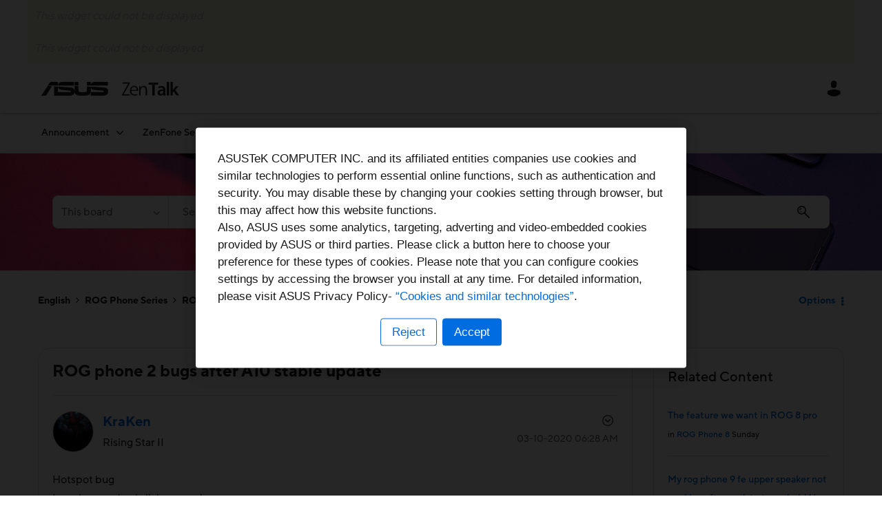

--- FILE ---
content_type: text/html;charset=UTF-8
request_url: https://zentalk.asus.com/t5/rog-phone-ii/rog-phone-2-bugs-after-a10-stable-update/m-p/276820
body_size: 45667
content:
<!DOCTYPE html><html prefix="og: http://ogp.me/ns#" dir="ltr" lang="en" class="no-js">
	<head>
	
	<title>
	Re: ROG phone 2 bugs after A10 stable update - Page 14 - ASUS - ZenTalk - 276753
</title>
	
	
	    <!-- New Relic Prod -->
    <script src="https://zentalk.asus.com/html/@622D9E9417A1C35B51A7158EB9357B7A/assets/zentalk_khoros_nr_v1.js"></script>


	
	<link rel="prev" href="https://zentalk.asus.com/t5/rog-phone-ii/rog-phone-2-bugs-after-a10-stable-update/td-p/276753/page/13"/>
	<link rel="next" href="https://zentalk.asus.com/t5/rog-phone-ii/rog-phone-2-bugs-after-a10-stable-update/td-p/276753/page/15"/>
	<meta content="deeppaul589 https://us.v-cdn.net/6031231/uploads/120/4IE0RCUJL0WE.mp4 Transition animation full of jitters. This type of jitters is not - 276753 - 14" name="description"/><meta content="width=device-width, initial-scale=1.0, user-scalable=yes" name="viewport"/><meta content="2020-07-19T23:04:59-07:00" itemprop="dateModified"/><meta content="text/html; charset=UTF-8" http-equiv="Content-Type"/><link href="https://zentalk.asus.com/t5/rog-phone-ii/rog-phone-2-bugs-after-a10-stable-update/td-p/276753/page/14" rel="canonical"/>
	<meta content="https://zentalk.asus.com/html/assets/ZenTalkThumb.png" property="og:image"/><meta content="https://zentalk.asus.com/t5/user/viewprofilepage/user-id/39872" property="article:author"/><meta content="article" property="og:type"/><meta content="https://zentalk.asus.com/t5/rog-phone-ii/rog-phone-2-bugs-after-a10-stable-update/td-p/276753/page/14" property="og:url"/><meta content="ROG Phone II" property="article:section"/><meta content="deeppaul589  https://us.v-cdn.net/6031231/uploads/120/4IE0RCUJL0WE.mp4 Transition animation full of jitters. This type of jitters is not seen on pixel devices. This behavior occurs even without using screen recorder. View post I experience this as well immediately after the A10 update. In all apps." property="og:description"/><meta content="2020-03-11T14:20:36.000Z" property="article:published_time"/><meta content="2020-07-19T23:04:59-07:00" property="article:modified_time"/><meta content="Re: ROG phone 2 bugs after A10 stable update" property="og:title"/>
	
	
		<link class="lia-link-navigation hidden live-links" title="topic Re: ROG phone 2 bugs after A10 stable update in ROG Phone II" type="application/rss+xml" rel="alternate" id="link" href="/vcopq38768/rss/message?board.id=ROG2_EN&amp;message.id=23006"></link>
	

	
	
	    
            	<link href="/skins/6628316/158c15f911452ad3a5c23ec77dc1a92a/zentalk.css" rel="stylesheet" type="text/css"/>
            
	

	
	
	
	
	<link rel="shortcut icon" href="https://zentalk.asus.com/html/@D47C87D0EFEBF3F9AF487F6F00CD9E2E/assets/favicon.ico" />


          <!-- Google Tag Manager -->
          <script>(function(w,d,s,l,i){w[l]=w[l]||[];w[l].push({'gtm.start':
          new Date().getTime(),event:'gtm.js'});var f=d.getElementsByTagName(s)[0],
          j=d.createElement(s),dl=l!='dataLayer'?'&l='+l:'';j.async=true;j.src=
          'https://www.googletagmanager.com/gtm.js?id='+i+dl;f.parentNode.insertBefore(j,f);
          })(window,document,'script','dataLayer','GTM-M338RJ2');</script>
          <!-- End Google Tag Manager -->


<script language="javascript" type="text/javascript">
<!--
if("undefined"==typeof LITHIUM)var LITHIUM={};LITHIUM.Loader=function(){var d=[],b=[],a=!1,c=!1;return{onLoad:function(b){"function"===typeof b&&(!0===a?b():d.push(b))},onJsAttached:function(a){"function"===typeof a&&(!0===c?a():b.push(a))},runJsAttached:function(){c=!0;for(var a=0;a<b.length;a++)b[a]()},getOnLoadFunctions:function(){return d},setLoaded:function(){a=!0},isLoaded:function(){return a},isJsAttached:function(){return c}}}();"undefined"===typeof LITHIUM.Components&&(LITHIUM.Components={});LITHIUM.Components.render=function(d,b,a){LITHIUM.Loader.onLoad(function(){var c=LITHIUM.Components.renderUrl(d),h={type:"GET",dataType:"json"};LITHIUM.jQuery.extend(h,a||{});h.hasOwnProperty("url")||LITHIUM.jQuery.extend(h,{url:c});h.data=b;if("object"!==typeof h.data||null===h.data)h.data={};h.data.originalPageName=LITHIUM.Components.ORIGINAL_PAGE_NAME;h.data.originalPageContext=LITHIUM.Components.ORIGINAL_PAGE_CONTEXT;LITHIUM.jQuery.ajax(h)}.bind(this))};
LITHIUM.Components.renderUrl=function(d,b){var a=LITHIUM.Components.RENDER_URL;LITHIUM.jQuery.each({"component-id":d},function(b,d){a=a.replace(new RegExp("#{"+b+"}","g"),d)});"undefined"!==typeof b&&(a+="?"+LITHIUM.jQuery.param(b));return a};
LITHIUM.Components.renderInPlace=function(d,b,a,c){function h(a){var b=document.createElement("div"),d=(new Date).getTime()+Math.floor(1E7*Math.random()+1);b.setAttribute("id",d);a.parentNode.insertBefore(b,a);return d}if(c)var q=c;else!1===LITHIUM.Loader.isLoaded()&&(document.currentScript?q=h(document.currentScript):(c=document.querySelectorAll("script"),1<c.length&&(q=h(c[c.length-1]))));LITHIUM.Loader.onLoad(function(){var c=LITHIUM.jQuery,h=b||{},m=a||{},k=c("#"+q);c.extend(h,{renderedScripts:LITHIUM.RenderedScripts.toString(),
"component-id":d});c.extend(m,{success:function(a){var b=a.content;LITHIUM.AngularSupport.isAngularEnabled()&&(b=LITHIUM.AngularSupport.compile(b));k.replaceWith(b);LITHIUM.AjaxSupport.ScriptsProcessor.handleScriptEvaluation(a);(a=LITHIUM.jQuery(b).attr("id"))&&LITHIUM.jQuery("#"+a).trigger("LITHIUM:ajaxSuccess:renderInPlace",{componentId:d})},error:function(b,c,d){0===b.readyState||0===b.status?k.html(""):k.html('\x3cspan class\x3d"lia-ajax-error-text"\x3e'+a.errorMessage+"\x3c/span\x3e");k.removeClass(LITHIUM.Css.BASE_LAZY_LOAD).removeClass("lia-fa-spin")}});
k&&LITHIUM.Components.render(d,h,m)}.bind(this))};/*
 modernizr v3.3.1
 Build https://modernizr.com/download?-exiforientation-filereader-flash-setclasses-dontmin

 Copyright (c)
  Faruk Ates
  Paul Irish
  Alex Sexton
  Ryan Seddon
  Patrick Kettner
  Stu Cox
  Richard Herrera

 MIT License
 {
      "name": "EXIF Orientation",
      "property": "exiforientation",
      "tags": ["image"],
      "builderAliases": ["exif_orientation"],
      "async": true,
      "authors": ["Paul Sayre"],
      "notes": [{
        "name": "Article by Dave Perrett",
        "href": "http://recursive-design.com/blog/2012/07/28/exif-orientation-handling-is-a-ghetto/"
      },{
        "name": "Article by Calvin Hass",
        "href": "http://www.impulseadventure.com/photo/exif-orientation.html"
      }]
    }
    ! {
      "name": "Flash",
      "property": "flash",
      "tags": ["flash"],
      "polyfills": ["shumway"]
      }
      ! {
      "name": "File API",
      "property": "filereader",
      "caniuse": "fileapi",
      "notes": [{
        "name": "W3C Working Draft",
        "href": "https://www.w3.org/TR/FileAPI/"
      }],
      "tags": ["file"],
      "builderAliases": ["file_api"],
      "knownBugs": ["Will fail in Safari 5 due to its lack of support for the standards defined FileReader object"]
    }
    !*/
LITHIUM.LiModernizr=function(){(function(d,b,a){function c(g){var a=n.className,b=e._config.classPrefix||"";r&&(a=a.baseVal);e._config.enableJSClass&&(a=a.replace(new RegExp("(^|\\s)"+b+"no-js(\\s|$)"),"$1"+b+"js$2"));e._config.enableClasses&&(a+=" "+b+g.join(" "+b),r?n.className.baseVal=a:n.className=a)}function h(){return"function"!==typeof b.createElement?b.createElement(arguments[0]):r?b.createElementNS.call(b,"http://www.w3.org/2000/svg",arguments[0]):b.createElement.apply(b,arguments)}function q(){var a=
b.body;a||(a=h(r?"svg":"body"),a.fake=!0);return a}function p(a,b){if("object"==typeof a)for(var g in a)u(a,g)&&p(g,a[g]);else{a=a.toLowerCase();g=a.split(".");var l=e[g[0]];2==g.length&&(l=l[g[1]]);if("undefined"!=typeof l)return e;b="function"==typeof b?b():b;1==g.length?e[g[0]]=b:(!e[g[0]]||e[g[0]]instanceof Boolean||(e[g[0]]=new Boolean(e[g[0]])),e[g[0]][g[1]]=b);c([(b&&0!=b?"":"no-")+g.join("-")]);e._trigger(a,b)}return e}var t=[],m=[],k={_version:"3.3.1",_config:{classPrefix:"",enableClasses:!0,
enableJSClass:!0,usePrefixes:!0},_q:[],on:function(a,b){var g=this;setTimeout(function(){b(g[a])},0)},addTest:function(a,b,c){m.push({name:a,fn:b,options:c})},addAsyncTest:function(a){m.push({name:null,fn:a})}},e=function(){};e.prototype=k;e=new e;var n=b.documentElement,r="svg"===n.nodeName.toLowerCase(),u;(function(){var a={}.hasOwnProperty;u="undefined"!==typeof a&&"undefined"!==typeof a.call?function(b,g){return a.call(b,g)}:function(a,b){return b in a&&"undefined"===typeof a.constructor.prototype[b]}})();
k._l={};k.on=function(a,b){this._l[a]||(this._l[a]=[]);this._l[a].push(b);e.hasOwnProperty(a)&&setTimeout(function(){e._trigger(a,e[a])},0)};k._trigger=function(a,b){if(this._l[a]){var g=this._l[a];setTimeout(function(){var a;for(a=0;a<g.length;a++){var c=g[a];c(b)}},0);delete this._l[a]}};e._q.push(function(){k.addTest=p});e.addAsyncTest(function(){LITHIUM.Loader.onLoad(function(){var a=b.createElement("img");a.onerror=function(){p("exiforientation",!1,{aliases:["exif-orientation"]});b.body.removeChild(a)};
a.onload=function(){p("exiforientation",2!==a.width,{aliases:["exif-orientation"]});b.body.removeChild(a)};a.src="[data-uri]\x3d\x3d";
b.body&&(a.setAttribute("style","position: absolute; left: -9999;"),b.body.appendChild(a))})});e.addAsyncTest(function(){var a=function(a){n.contains(a)||n.appendChild(a)},c=function(a,b){var c=!!a;c&&(c=new Boolean(c),c.blocked="blocked"===a);p("flash",function(){return c});if(b&&f.contains(b)){for(;b.parentNode!==f;)b=b.parentNode;f.removeChild(b)}};try{var e="ActiveXObject"in d&&"Pan"in new d.ActiveXObject("ShockwaveFlash.ShockwaveFlash")}catch(v){}if(!("plugins"in navigator&&"Shockwave Flash"in
navigator.plugins||e)||r)c(!1);else{var l=h("embed"),f=q(),k;l.type="application/x-shockwave-flash";f.appendChild(l);if("Pan"in l||e){var m=function(){a(f);if(!n.contains(f))return f=b.body||f,l=h("embed"),l.type="application/x-shockwave-flash",f.appendChild(l),setTimeout(m,1E3);n.contains(l)?(k=l.style.cssText,""!==k?c("blocked",l):c(!0,l)):c("blocked");f.fake&&f.parentNode&&f.parentNode.removeChild(f)};setTimeout(m,10)}else a(f),c("blocked",l),f.fake&&f.parentNode&&f.parentNode.removeChild(f)}});
e.addTest("filereader",!!(d.File&&d.FileList&&d.FileReader));(function(){var a,b;for(b in m)if(m.hasOwnProperty(b)){var c=[];var d=m[b];if(d.name&&(c.push(d.name.toLowerCase()),d.options&&d.options.aliases&&d.options.aliases.length))for(a=0;a<d.options.aliases.length;a++)c.push(d.options.aliases[a].toLowerCase());d="function"===typeof d.fn?d.fn():d.fn;for(a=0;a<c.length;a++){var f=c[a];f=f.split(".");1===f.length?e[f[0]]=d:(!e[f[0]]||e[f[0]]instanceof Boolean||(e[f[0]]=new Boolean(e[f[0]])),e[f[0]][f[1]]=
d);t.push((d?"":"no-")+f.join("-"))}}})();c(t);delete k.addTest;delete k.addAsyncTest;for(a=0;a<e._q.length;a++)e._q[a]();LITHIUM.Modernizr=e})(window,document)}();(function(){LITHIUM.Globals=function(){var d={};return{preventGlobals:function(b){for(var a=0;a<b.length;a++){var c=b[a];c in window&&void 0!==window[c]&&(d[c]=window[c],window[c]=void 0)}},restoreGlobals:function(b){for(var a=0;a<b.length;a++){var c=b[a];d.hasOwnProperty(c)&&(window[c]=d[c])}}}}()})();(function(){LITHIUM.EarlyEventCapture=function(d,b,a){if(void 0===LITHIUM.jQuery||!0!==LITHIUM.jQuery.isReady||!LITHIUM.Loader.isJsAttached()){var c=d.getAttribute("data-lia-early-event-captured");if(!0===a&&!0!==c||!0===a)d.setAttribute("data-lia-early-event-captured",!0),LITHIUM.Loader.onJsAttached(function(){var a=LITHIUM.jQuery;a(function(){a(d).trigger(b)})});return!1}return!0}})();(function(d){Element.prototype.matches||(Element.prototype.matches=Element.prototype.msMatchesSelector||Element.prototype.webkitMatchesSelector);Element.prototype.closest||(Element.prototype.closest=function(b){var a=this;do{if(a.matches(b))return a;a=a.parentElement||a.parentNode}while(null!==a&&1===a.nodeType);return null})})(LITHIUM.jQuery);window.FileAPI = { jsPath: '/html/assets/js/vendor/ng-file-upload-shim/' };
LITHIUM.PrefetchData = {"Components":{},"commonResults":{}};
LITHIUM.DEBUG = false;
LITHIUM.CommunityJsonObject = {
  "Validation" : {
    "image.description" : {
      "min" : 0,
      "max" : 1000,
      "isoneof" : [ ],
      "type" : "string"
    },
    "tkb.toc_maximum_heading_level" : {
      "min" : 1,
      "max" : 6,
      "isoneof" : [ ],
      "type" : "integer"
    },
    "tkb.toc_heading_list_style" : {
      "min" : 0,
      "max" : 50,
      "isoneof" : [
        "disc",
        "circle",
        "square",
        "none"
      ],
      "type" : "string"
    },
    "blog.toc_maximum_heading_level" : {
      "min" : 1,
      "max" : 6,
      "isoneof" : [ ],
      "type" : "integer"
    },
    "tkb.toc_heading_indent" : {
      "min" : 5,
      "max" : 50,
      "isoneof" : [ ],
      "type" : "integer"
    },
    "blog.toc_heading_indent" : {
      "min" : 5,
      "max" : 50,
      "isoneof" : [ ],
      "type" : "integer"
    },
    "blog.toc_heading_list_style" : {
      "min" : 0,
      "max" : 50,
      "isoneof" : [
        "disc",
        "circle",
        "square",
        "none"
      ],
      "type" : "string"
    }
  },
  "User" : {
    "settings" : {
      "imageupload.legal_file_extensions" : "*.jpg;*.JPG;*.jpeg;*.JPEG;*.gif;*.GIF;*.png;*.PNG; *.webm; *.svg; *.SVG; *.bmp; *.tiff; *.webp",
      "config.enable_avatar" : true,
      "integratedprofile.show_klout_score" : true,
      "layout.sort_view_by_last_post_date" : false,
      "layout.friendly_dates_enabled" : true,
      "profileplus.allow.anonymous.scorebox" : false,
      "tkb.message_sort_default" : "topicPublishDate",
      "layout.format_pattern_date" : "MM-dd-yyyy",
      "config.require_search_before_post" : "require",
      "isUserLinked" : false,
      "integratedprofile.cta_add_topics_dismissal_timestamp" : -1,
      "layout.message_body_image_max_size" : 1000,
      "profileplus.everyone" : false,
      "integratedprofile.cta_connect_wide_dismissal_timestamp" : -1,
      "blog.toc_maximum_heading_level" : "",
      "integratedprofile.hide_social_networks" : false,
      "blog.toc_heading_indent" : "",
      "contest.entries_per_page_num" : 20,
      "layout.messages_per_page_linear" : 10,
      "integratedprofile.cta_manage_topics_dismissal_timestamp" : -1,
      "profile.shared_profile_test_group" : false,
      "integratedprofile.cta_personalized_feed_dismissal_timestamp" : -1,
      "integratedprofile.curated_feed_size" : 10,
      "contest.one_kudo_per_contest" : false,
      "integratedprofile.enable_social_networks" : false,
      "integratedprofile.my_interests_dismissal_timestamp" : -1,
      "profile.language" : "en",
      "layout.friendly_dates_max_age_days" : 31,
      "layout.threading_order" : "thread_ascending",
      "blog.toc_heading_list_style" : "disc",
      "useRecService" : false,
      "layout.module_welcome" : "<h2>Welcome to ZenTalk Community!<\/h2>",
      "imageupload.max_uploaded_images_per_upload" : 20,
      "imageupload.max_uploaded_images_per_user" : 5000,
      "integratedprofile.connect_mode" : "",
      "tkb.toc_maximum_heading_level" : "2",
      "tkb.toc_heading_list_style" : "disc",
      "sharedprofile.show_hovercard_score" : true,
      "config.search_before_post_scope" : "community",
      "tkb.toc_heading_indent" : "15",
      "p13n.cta.recommendations_feed_dismissal_timestamp" : -1,
      "imageupload.max_file_size" : 15360,
      "layout.show_batch_checkboxes" : false,
      "integratedprofile.cta_connect_slim_dismissal_timestamp" : -1
    },
    "isAnonymous" : true,
    "policies" : {
      "image-upload.process-and-remove-exif-metadata" : true
    },
    "registered" : false,
    "emailRef" : "",
    "id" : -1,
    "login" : "Anonymous"
  },
  "Server" : {
    "communityPrefix" : "/vcopq38768",
    "nodeChangeTimeStamp" : 1769013776314,
    "tapestryPrefix" : "/t5",
    "deviceMode" : "DESKTOP",
    "responsiveDeviceMode" : "DESKTOP",
    "membershipChangeTimeStamp" : "0",
    "version" : "25.12",
    "branch" : "25.12-release",
    "showTextKeys" : false
  },
  "Config" : {
    "phase" : "prod",
    "integratedprofile.cta.reprompt.delay" : 30,
    "profileplus.tracking" : {
      "profileplus.tracking.enable" : false,
      "profileplus.tracking.click.enable" : false,
      "profileplus.tracking.impression.enable" : false
    },
    "app.revision" : "2512231126-s6f44f032fc-b18",
    "navigation.manager.community.structure.limit" : "1000"
  },
  "Activity" : {
    "Results" : [ ]
  },
  "NodeContainer" : {
    "viewHref" : "https://zentalk.asus.com/t5/rog-phone-series/ct-p/rog_series",
    "description" : "",
    "id" : "rog_series",
    "shortTitle" : "ROG Phone Series",
    "title" : "ROG Phone Series",
    "nodeType" : "category"
  },
  "Page" : {
    "skins" : [
      "zentalk",
      "theme_hermes",
      "responsive_peak"
    ],
    "authUrls" : {
      "loginUrl" : "/plugins/custom/asus/asus_sso/sso_login?ReturnURL=https%3A%2F%2Fzentalk.asus.com%2Ft5%2Frog-phone-ii%2Frog-phone-2-bugs-after-a10-stable-update%2Fm-p%2F276820",
      "loginUrlNotRegistered" : "/plugins/custom/asus/asus_sso/sso_login?redirectreason=notregistered&ReturnURL=https%3A%2F%2Fzentalk.asus.com%2Ft5%2Frog-phone-ii%2Frog-phone-2-bugs-after-a10-stable-update%2Fm-p%2F276820",
      "loginUrlNotRegisteredDestTpl" : "/plugins/custom/asus/asus_sso/sso_login?redirectreason=notregistered&ReturnURL=%7B%7BdestUrl%7D%7D"
    },
    "name" : "ForumTopicPage",
    "rtl" : false,
    "object" : {
      "viewHref" : "/t5/rog-phone-ii/rog-phone-2-bugs-after-a10-stable-update/td-p/276753",
      "subject" : "ROG phone 2 bugs after A10 stable update",
      "id" : 276753,
      "page" : "ForumTopicPage",
      "type" : "Thread"
    }
  },
  "WebTracking" : {
    "Activities" : { },
    "path" : "Community:ASUS - ZenTalk/Category:English/Category:ROG Phone Series/Board:ROG Phone II/Message:Re: ROG phone 2 bugs after A10 stable update"
  },
  "Feedback" : {
    "targeted" : { }
  },
  "Seo" : {
    "markerEscaping" : {
      "pathElement" : {
        "prefix" : "@",
        "match" : "^[0-9][0-9]$"
      },
      "enabled" : false
    }
  },
  "TopLevelNode" : {
    "viewHref" : "https://zentalk.asus.com/t5/english-community/ct-p/en",
    "description" : "Welcome to ZenTalk community!",
    "id" : "en",
    "shortTitle" : "English",
    "title" : "English Community",
    "nodeType" : "category"
  },
  "Community" : {
    "viewHref" : "https://zentalk.asus.com/",
    "integratedprofile.lang_code" : "en",
    "integratedprofile.country_code" : "US",
    "id" : "vcopq38768",
    "shortTitle" : "ASUS - ZenTalk",
    "title" : "ASUS - ZenTalk"
  },
  "CoreNode" : {
    "conversationStyle" : "forum",
    "viewHref" : "https://zentalk.asus.com/t5/rog-phone-ii/bd-p/ROG2_EN",
    "settings" : { },
    "description" : "",
    "id" : "ROG2_EN",
    "shortTitle" : "ROG Phone II",
    "title" : "ROG Phone II",
    "nodeType" : "Board",
    "ancestors" : [
      {
        "viewHref" : "https://zentalk.asus.com/t5/rog-phone-series/ct-p/rog_series",
        "description" : "",
        "id" : "rog_series",
        "shortTitle" : "ROG Phone Series",
        "title" : "ROG Phone Series",
        "nodeType" : "category"
      },
      {
        "viewHref" : "https://zentalk.asus.com/t5/english-community/ct-p/en",
        "description" : "Welcome to ZenTalk community!",
        "id" : "en",
        "shortTitle" : "English",
        "title" : "English Community",
        "nodeType" : "category"
      },
      {
        "viewHref" : "https://zentalk.asus.com/",
        "description" : "",
        "id" : "vcopq38768",
        "shortTitle" : "ASUS - ZenTalk",
        "title" : "ASUS - ZenTalk",
        "nodeType" : "Community"
      }
    ]
  }
};
LITHIUM.Components.RENDER_URL = "/t5/util/componentrenderpage/component-id/#{component-id}?render_behavior=raw";
LITHIUM.Components.ORIGINAL_PAGE_NAME = 'forums/v5/ForumTopicPage';
LITHIUM.Components.ORIGINAL_PAGE_ID = 'ForumTopicPage';
LITHIUM.Components.ORIGINAL_PAGE_CONTEXT = '[base64].';
LITHIUM.Css = {
  "BASE_DEFERRED_IMAGE" : "lia-deferred-image",
  "BASE_BUTTON" : "lia-button",
  "BASE_SPOILER_CONTAINER" : "lia-spoiler-container",
  "BASE_TABS_INACTIVE" : "lia-tabs-inactive",
  "BASE_TABS_ACTIVE" : "lia-tabs-active",
  "BASE_AJAX_REMOVE_HIGHLIGHT" : "lia-ajax-remove-highlight",
  "BASE_FEEDBACK_SCROLL_TO" : "lia-feedback-scroll-to",
  "BASE_FORM_FIELD_VALIDATING" : "lia-form-field-validating",
  "BASE_FORM_ERROR_TEXT" : "lia-form-error-text",
  "BASE_FEEDBACK_INLINE_ALERT" : "lia-panel-feedback-inline-alert",
  "BASE_BUTTON_OVERLAY" : "lia-button-overlay",
  "BASE_TABS_STANDARD" : "lia-tabs-standard",
  "BASE_AJAX_INDETERMINATE_LOADER_BAR" : "lia-ajax-indeterminate-loader-bar",
  "BASE_AJAX_SUCCESS_HIGHLIGHT" : "lia-ajax-success-highlight",
  "BASE_CONTENT" : "lia-content",
  "BASE_JS_HIDDEN" : "lia-js-hidden",
  "BASE_AJAX_LOADER_CONTENT_OVERLAY" : "lia-ajax-loader-content-overlay",
  "BASE_FORM_FIELD_SUCCESS" : "lia-form-field-success",
  "BASE_FORM_WARNING_TEXT" : "lia-form-warning-text",
  "BASE_FORM_FIELDSET_CONTENT_WRAPPER" : "lia-form-fieldset-content-wrapper",
  "BASE_AJAX_LOADER_OVERLAY_TYPE" : "lia-ajax-overlay-loader",
  "BASE_FORM_FIELD_ERROR" : "lia-form-field-error",
  "BASE_SPOILER_CONTENT" : "lia-spoiler-content",
  "BASE_FORM_SUBMITTING" : "lia-form-submitting",
  "BASE_EFFECT_HIGHLIGHT_START" : "lia-effect-highlight-start",
  "BASE_FORM_FIELD_ERROR_NO_FOCUS" : "lia-form-field-error-no-focus",
  "BASE_EFFECT_HIGHLIGHT_END" : "lia-effect-highlight-end",
  "BASE_SPOILER_LINK" : "lia-spoiler-link",
  "FACEBOOK_LOGOUT" : "lia-component-users-action-logout",
  "BASE_DISABLED" : "lia-link-disabled",
  "FACEBOOK_SWITCH_USER" : "lia-component-admin-action-switch-user",
  "BASE_FORM_FIELD_WARNING" : "lia-form-field-warning",
  "BASE_AJAX_LOADER_FEEDBACK" : "lia-ajax-loader-feedback",
  "BASE_AJAX_LOADER_OVERLAY" : "lia-ajax-loader-overlay",
  "BASE_LAZY_LOAD" : "lia-lazy-load"
};
(function() { if (!window.LITHIUM_SPOILER_CRITICAL_LOADED) { window.LITHIUM_SPOILER_CRITICAL_LOADED = true; window.LITHIUM_SPOILER_CRITICAL_HANDLER = function(e) { if (!window.LITHIUM_SPOILER_CRITICAL_LOADED) return; if (e.target.classList.contains('lia-spoiler-link')) { var container = e.target.closest('.lia-spoiler-container'); if (container) { var content = container.querySelector('.lia-spoiler-content'); if (content) { if (e.target.classList.contains('open')) { content.style.display = 'none'; e.target.classList.remove('open'); } else { content.style.display = 'block'; e.target.classList.add('open'); } } e.preventDefault(); return false; } } }; document.addEventListener('click', window.LITHIUM_SPOILER_CRITICAL_HANDLER, true); } })();
LITHIUM.noConflict = true;
LITHIUM.useCheckOnline = false;
LITHIUM.RenderedScripts = [
  "Cache.js",
  "SpoilerToggle.js",
  "NoConflict.js",
  "Components.js",
  "Tooltip.js",
  "Namespace.js",
  "jquery.scrollTo.js",
  "jquery.appear-1.1.1.js",
  "jquery.iframe-shim-1.0.js",
  "ElementMethods.js",
  "ForceLithiumJQuery.js",
  "jquery.ui.mouse.js",
  "InlineMessageEditor.js",
  "Globals.js",
  "MessageViewDisplay.js",
  "jquery.blockui.js",
  "jquery.fileupload.js",
  "DropDownMenuVisibilityHandler.js",
  "jquery.iframe-transport.js",
  "InlineMessageReplyEditor.js",
  "jquery.js",
  "Loader.js",
  "jquery.ui.resizable.js",
  "jquery.tmpl-1.1.1.js",
  "DropDownMenu.js",
  "jquery.placeholder-2.0.7.js",
  "jquery.viewport-1.0.js",
  "AutoComplete.js",
  "Throttle.js",
  "ResizeSensor.js",
  "PolyfillsAll.js",
  "jquery.effects.slide.js",
  "Events.js",
  "jquery.hoverIntent-r6.js",
  "jquery.lithium-selector-extensions.js",
  "AjaxSupport.js",
  "SearchForm.js",
  "jquery.json-2.6.0.js",
  "InlineMessageReplyContainer.js",
  "Attachments.js",
  "Forms.js",
  "jquery.position-toggle-1.0.js",
  "jquery.function-utils-1.0.js",
  "Lithium.js",
  "DataHandler.js",
  "Video.js",
  "jquery.ui.dialog.js",
  "Sandbox.js",
  "HelpIcon.js",
  "Auth.js",
  "jquery.clone-position-1.0.js",
  "LiModernizr.js",
  "jquery.ui.core.js",
  "jquery.ui.widget.js",
  "Text.js",
  "ProductTagList.js",
  "json2.js",
  "PartialRenderProxy.js",
  "jquery.autocomplete.js",
  "jquery.ajax-cache-response-1.0.js",
  "jquery.effects.core.js",
  "InformationBox.js",
  "CustomEvent.js",
  "Placeholder.js",
  "LazyLoadComponent.js",
  "EarlyEventCapture.js",
  "jquery.css-data-1.0.js",
  "jquery.tools.tooltip-1.2.6.js",
  "ActiveCast3.js",
  "AjaxFeedback.js",
  "Link.js",
  "ElementQueries.js",
  "jquery.delayToggle-1.0.js",
  "SearchAutoCompleteToggle.js",
  "jquery.ui.position.js",
  "jquery.ui.draggable.js",
  "DeferredImages.js",
  "MessageBodyDisplay.js",
  "prism.js"
];(function(){LITHIUM.AngularSupport=function(){function g(a,c){a=a||{};for(var b in c)"[object object]"===Object.prototype.toString.call(c[b])?a[b]=g(a[b],c[b]):a[b]=c[b];return a}var d,f,b={coreModule:"li.community",coreModuleDeps:[],noConflict:!0,bootstrapElementSelector:".lia-page .min-width .lia-content",bootstrapApp:!0,debugEnabled:!1,useCsp:!0,useNg2:!1},k=function(){var a;return function(b){a||(a=document.createElement("a"));a.href=b;return a.href}}();LITHIUM.Angular={};return{preventGlobals:LITHIUM.Globals.preventGlobals,
restoreGlobals:LITHIUM.Globals.restoreGlobals,init:function(){var a=[],c=document.querySelector(b.bootstrapElementSelector);a.push(b.coreModule);b.customerModules&&0<b.customerModules.length&&a.concat(b.customerModules);b.useCsp&&(c.setAttribute("ng-csp","no-unsafe-eval"),c.setAttribute("li-common-non-bindable",""));d=LITHIUM.angular.module(b.coreModule,b.coreModuleDeps);d.config(["$locationProvider","$provide","$injector","$logProvider","$compileProvider","$qProvider","$anchorScrollProvider",function(a,
c,e,d,f,g,h){h.disableAutoScrolling();h=document.createElement("base");h.setAttribute("href",k(location));document.getElementsByTagName("head")[0].appendChild(h);window.history&&window.history.pushState&&a.html5Mode({enabled:!0,requireBase:!0,rewriteLinks:!1}).hashPrefix("!");d.debugEnabled(b.debugEnabled);f.debugInfoEnabled(b.debugEnabled);e.has("$uibModal")&&c.decorator("$uibModal",["$delegate",function(a){var b=a.open;a.open=function(a){a.backdropClass=(a.backdropClass?a.backdropClass+" ":"")+
"lia-modal-backdrop";a.windowClass=(a.windowClass?a.windowClass+" ":"")+"lia-modal-window";return b(a)};return a}]);e.has("uibDropdownConfig")&&(e.get("uibDropdownConfig").openClass="lia-dropdown-open");e.has("uibButtonConfig")&&(e.get("uibButtonConfig").activeClass="lia-link-active");g.errorOnUnhandledRejections(!1)}]);if(b.bootstrapApp)f=b.useNg2?LITHIUM.Angular.upgradeAdapter.bootstrap(c,a):LITHIUM.angular.bootstrap(c,a);else LITHIUM.Loader.onLoad(function(){f=LITHIUM.angular.element(c).injector()});
LITHIUM.Angular.app=d},compile:function(a){void 0===a&&(a=document.querySelector(b.bootstrapElementSelector));var c;if(void 0===a||""===a)return a;f.invoke(["$rootScope","$compile",function(b,d){try{var e=LITHIUM.angular.element(a)}catch(l){e=LITHIUM.angular.element("\x3cli:safe-wrapper\x3e"+a+"\x3c/li:safe-wrapper\x3e")}e.attr("li-common-non-bindable","");c=d(e)(b);b.$digest()}]);return c},isAngularEnabled:function(){return void 0!==d},updateLocationUrl:function(a,b){f.invoke(["$location","$rootScope",
"$browser",function(c,d,e){a=""===a?"?":a;c.url(a,b);d.$apply()}])},setOptions:function(a){return g(b,a)},getOptions:function(){return b},initGlobal:function(a){LITHIUM.angular=a;b.useNg2&&(LITHIUM.Angular.upgradeAdapter=new ng.upgrade.UpgradeAdapter)}}}()})();(function(){LITHIUM.ScriptLoader=function(){function d(a){a in e||(e[a]={loaded:!1});return e[a]}function f(){g.filter(function(a){return!a.loaded}).forEach(function(a){var b=!0;a.labels.forEach(function(a){!1===d(a).loaded&&(b=!1)});b&&(a.loaded=!0,a.callback())})}var e={},g=[];return{load:function(a){a.forEach(function(a){var b=document.getElementsByTagName("head")[0]||document.documentElement,c=document.createElement("script");c.src=a.url;c.async=!1;a.crossorigin&&a.integrity&&(c.setAttribute("crossorigin",
a.crossorigin),c.setAttribute("integrity",a.integrity));b.insertBefore(c,b.firstChild);d(a.label)})},setLoaded:function(a){d(a).loaded=!0;f()},ready:function(a,b){g.push({labels:a,callback:b,loaded:!1});f()}}}()})();LITHIUM.ScriptLoader.load([{"name":"lia-scripts-common-min.js","label":"common","url":"/t5/scripts/0FBAB47D244ABC35EF85D924E16EE128/lia-scripts-common-min.js"},{"name":"lia-scripts-body-min.js","label":"body","url":"/t5/scripts/A88C564D5C6FBFDA7C7DEE3E26776BC1/lia-scripts-body-min.js"},{"name":"lia-scripts-angularjs-min.js","label":"angularjs","url":"/t5/scripts/00A777938B56ECCE5DB9E6C80A2C3591/lia-scripts-angularjs-min.js"},{"name":"lia-scripts-angularjsModules-min.js","label":"angularjsModules","url":"/t5/scripts/E8381927B468CDF32370BD5407043A90/lia-scripts-angularjsModules-min.js"}]);
// -->
</script></head>
	<body class="lia-board lia-user-status-anonymous ForumTopicPage lia-body lia-a11y" id="lia-body">
	
	
	<div id="148-168-4" class="ServiceNodeInfoHeader">
</div>
	
	
	
	

	<div class="lia-page">
		<center>
			
				          <!-- Google Tag Manager (noscript) -->
          <noscript><iframe src="https://www.googletagmanager.com/ns.html?id=GTM-M338RJ2"
          height="0" width="0" style="display:none;visibility:hidden"></iframe></noscript>
          <!-- End Google Tag Manager (noscript) -->

					
	
	<div class="MinimumWidthContainer">
		<div class="min-width-wrapper">
			<div class="min-width">		
				
						<div class="lia-content">
                            
							
							
							
		
	<div class="lia-quilt lia-quilt-forum-topic-page lia-quilt-layout-two-column-main-side lia-top-quilt lia-forum-topic-page-gte-5">
	<div class="lia-quilt-row lia-quilt-row-header">
		<div class="lia-quilt-column lia-quilt-column-24 lia-quilt-column-single lia-quilt-column-common-header">
			<div class="lia-quilt-column-alley lia-quilt-column-alley-single">
	
		
			<div class="lia-quilt lia-quilt-header lia-quilt-layout-custom-community-header lia-component-quilt-header">
	<div class="lia-quilt-row lia-quilt-row-header-utility">
		<div class="lia-quilt-column lia-quilt-column-24 lia-quilt-column-single lia-quilt-column-header-utility-content">
			<div class="lia-quilt-column-alley lia-quilt-column-alley-single">
	
		
			<script>
    window.asus = window.asus || {};
    asus = asus || {};
    /* Asus Website script function start */
    (function () {
        asus.script = {
            get_local: function () {

                var arr = ["bg", "gr", "cl", "co", "aeen", "lk", "pk", "in", "tr", "tw", "bd", "cn", "hk", "vn", "kr", "jp", "ru", "th", "sg", "nz", "ph", "id", "au", "my", "br", "ar", "de", "mm",
                    "pl", "pe", "no", "se", "dk", "gb", "sk", "cz", "chfr", "chit", "chde", "ro", "it", "rs", "ua", "hu", "fi", "pt", "es", "fr", "benl", "befr", "nl", "za",
                    "cafr", "caen", "us", "aear", "mv", "mx", "ir", "il", "ea", "ea-sw", "affa", "afpa", "saen", "newglobal", "newtw", "newsg", "newau", "newgb", "newpt", "newes", "newfr",
                    "newnl", "newcafr", "newcaen", "newus", "newpk", "newin", "newbd", "newnz", "newph", "newmy", "newde", "newpl", "newit", "newmv", "newlk", "newcn", "newru", "newid", "newua",
                    "newza", "newmx", "newaa", "newtr", "newvn", "newkr", "newth", "newbr", "newar", "newdk", "newchfr", "newchit", "newchde", "newae", "newhk", "newjp", "newno", "newse", "newsk",
                    "newcz", "newro", "newrs", "newhu", "newfi", "newbenl", "newbefr", "newaear", "newil", "newafpa", "newafda", "newsaen", "newsaar", "newaeen", "ch-fr", "ch-it", "ch-de",
                    "ae-en", "ae-ar", "be-nl", "be-fr", "ca-fr", "ca-en", "sa-en", "sa-ar", "newaf-pa", "newch-fr", "newch-it", "newch-de", "newbe-nl", "newbe-fr", "newca-en", "newca-fr",
                    "newsa-en", "newsa-ar", "newaf-fa", "newae-ar", "newae-en", "neweg", "newiq", "eg", "iq", "newua-ua", "newua-ru", "ua-ua", "ua-ru", "nafr-fr", "nafr-ar", "newnafr-fr",
                    "newnafr-ar", "newuk", "uk", "ie", "af-pa", "af-fa", "newnp", "np", "tn-fr", "newtn-fr", "tn-ar", "newtn-ar", "ma-fr", "newma-fr", "ma-ar", "newma-ar",
                    "dz-fr", "newdz-fr", "dz-ar", "newdz-ar", "newke", "ke", "newng", "ng", "newtn-fr", "tn-fr", "newtn-ar", "tn-ar", "newma-fr", "ma-fr", "newma-ar", "ma-ar", "newdz-fr", "dz-fr",
                    "newdz-ar", "dz-ar", "newke", "ke", "ng", "newng", "middleeast-fa", "newmiddleeast-fa", "latin", "newlatin", "lt", "newlt", "lv", "newlv", "ee", "newee", "kz", "newkz", "eg-en", "neweg-en",
                    "bg", "th", "co", "cl", "ar", "pe", "sk", "mx", "latin", "za", "ea", "ea-sw", "wa", "me-en", "hk", "hk-en", "ua", "ua-ua", "eg-en", "ch-de", "ch-en", "ch-fr", "au", "nz", "bt", "tr", "uk", "ru", "kz", "ie", "bd", "lk",
                    "gr-el", "id", "ph", "sg", "rs", "africa-fr", "tw", "br", "us", "ca-en", "ca-fr", "ro", "me-ar", "il", "nafr-ar", "eg", "np", "jp", "my", "vn", "mm", "bn", "kr", "no", "gr", "in", "cn", "global", "de", "fr", "it", "es",
                    "pl", "hu", "pt", "se", "nl", "cz", "middleeast-fa", "dk", "be-fr", "be-nl", "fi"
                ];


                var rtnVal = window.location.pathname.split("/")[1].toLowerCase();
                var defaultVal = 'global';
                for (var val in arr) {
                    if (arr[val] == rtnVal) {
                        defaultVal = arr[val];
                        break;
                    }
                }
                if (window.location.host == "www.asus.com.cn") defaultVal = "cn";
                if (window.location.host == "w3.asus.com.cn") defaultVal = "cn";
                if (window.location.host.indexOf(".asus.com.cn") > -1) {
                    defaultVal = "cn";
                }


                asus.script.get_local = function () {
                    return defaultVal;
                };
                return defaultVal;
            }
        };

        /* cookie */
        asus.cookie = {
            val: Object,
            set: function (name, value, expiresec) {
                var exdate = new Date();
                exdate.setSeconds(exdate.getSeconds() + expiresec);
                document.cookie = name + "=" + escape(value) + ((expiresec == null) ? "" : ";expires=" + exdate.toGMTString()) + ";domain=" + window.location.host.replace(/.+?\.asus/, '.asus') + "; path =/";
                asus.cookie.val[name] = escape(value);
            },
            get: function (name) {
                try {
                    if (Object.keys(asus.cookie.val).length == 0) {
                        asus.cookie.init();
                    };
                } catch (e) {
                    asus.cookie.init();
                }
                asus.cookie.get = function (name) {
                    return asus.cookie.val[name];
                };
                return asus.cookie.val[name];
            },
            del: function (name) {
                var exdate = new Date();
                exdate.setTime(exdate.getTime() - 1);
                var cval = asus.cookie.get(name);
                document.cookie = name + "=" + cval + "; expires=" + exdate.toGMTString() + ";domain=" + window.location.host.replace(/.+?\.asus/, '.asus') + "; path =/";
                delete asus.cookie.val[name];
            },
            init: function () {
                if (!document.cookie) {
                    return false;
                }
                var list = document.cookie.split(';');
                for (var i = 0; i < list.length; i++) {
                    var data = list[i].split('=');
                    if (!data[1]) {
                        continue;
                    }
                    data[0] = data[0].replace(/^\s+/, '');
                    asus.cookie.val[data[0]] = unescape(data[1]);
                }
            }
        };
    })();
    !function (e) {
        var o = {};
        function i(t) {
            if (o[t])
                return o[t].exports;
            var c = o[t] = {
                i: t,
                l: !1,
                exports: {}
            };
            return e[t].call(c.exports, c, c.exports, i),
                c.l = !0,
                c.exports
        }
        i.m = e,
            i.c = o,
            i.d = function (e, o, t) {
                i.o(e, o) || Object.defineProperty(e, o, {
                    enumerable: !0,
                    get: t
                })
            }
            ,
            i.r = function (e) {
                "undefined" != typeof Symbol && Symbol.toStringTag && Object.defineProperty(e, Symbol.toStringTag, {
                    value: "Module"
                }),
                    Object.defineProperty(e, "__esModule", {
                        value: !0
                    })
            }
            ,
            i.t = function (e, o) {
                if (1 & o && (e = i(e)),
                    8 & o)
                    return e;
                if (4 & o && "object" == typeof e && e && e.__esModule)
                    return e;
                var t = Object.create(null);
                if (i.r(t),
                    Object.defineProperty(t, "default", {
                        enumerable: !0,
                        value: e
                    }),
                    2 & o && "string" != typeof e)
                    for (var c in e)
                        i.d(t, c, function (o) {
                            return e[o]
                        }
                            .bind(null, c));
                return t
            }
            ,
            i.n = function (e) {
                var o = e && e.__esModule ? function () {
                    return e.default
                }
                    : function () {
                        return e
                    }
                    ;
                return i.d(o, "a", o),
                    o
            }
            ,
            i.o = function (e, o) {
                return Object.prototype.hasOwnProperty.call(e, o)
            }
            ,
            i.p = "",
            i(i.s = 1)
    }([function (e, o) {
        e.exports = {
            list: ["be-fr", "be-nl", "bg", "cn", "cz", "de", "dk", "ee", "es", "fi", "fr", "global", "gr", "hu", "ie", "it", "lt", "lv", "nl", "pl", "pt", "ro", "se", "sk", "uk", "us", "ch-fr", "ch-it", "ch-de", "no", "ch-en", "bt", "br", "co", "cl", "pe"]
        }
    }
        , function (e, o, i) {
            e.exports = i(2)
        }
        , function (e, o, i) {
            "use strict";
            i.r(o);
            var t = i(0)
                , c = window.asus_api && window.asus_api.setting ? window.asus_api.setting.lang : asus ? asus.script.get_local() : ""
                , l = c.toLowerCase().replace("NEW", "")
                , s = function () {
                    if (-1 === t.list.indexOf(l))
                        return !1;
                    var e = "";
                    "www.asus.com" !== window.location.host && "www.asus.com.cn" !== window.location.host && "w3.asus.com.cn" !== window.location.host && (e = "&site=" + window.location.host.split(".")[0]);
                    var o = new XMLHttpRequest;
                    o.open("GET", "https://www.asus.com/OfficialSiteAPI.asmx/GetCookieNotice?websiteurlfolder=" + l + e, !0),
                        o.onload = function () {
                            if (200 == this.status && this.response) {
                                var e = c.toUpperCase().replace("NEW", "")
                                    , o = JSON.parse(this.response);
                                if (o[e])
                                    !function (e) {
                                        var o = asus ? asus.cookie.get("isReadCookiePolicyDNT") : "";
                                        "" != o && null != o && "No" != o && "X" != o || function (e, o, i, t, c, l, s) {
                                            e.GoogleAnalyticsObject = c,
                                                e.ga = e.ga || function () {
                                                    (e.ga.q = e.ga.q || []).push(arguments)
                                                }
                                                ,
                                                e.ga.l = 1 * new Date,
                                                l = o.createElement(i),
                                                s = o.getElementsByTagName(i)[0],
                                                l.async = 1,
                                                l.src = "https://www.google-analytics.com/analytics.js",
                                                s.parentNode.insertBefore(l, s)
                                        }(window, document, "script", 0, "ga");
                                        null == asus.cookie.get("isReadCookiePolicyDNT") && asus.cookie.set("isReadCookiePolicyDNT", "");
                                        null == asus.cookie.get("isReadCookiePolicyDNTAa") && asus.cookie.set("isReadCookiePolicyDNTAa", !1);
                                        if ("" != asus.cookie.get("isReadCookiePolicyDNT") && null != asus.cookie.get("isReadCookiePolicyDNT"))
                                            return;
                                        var i = "<div id='cookie-policy-info' data-lang='" + l + "' style='font-family:\"Segoe UI\", \"微軟正黑體\", \"Microsoft JhengHei\", \"Arial\", \"新細明體\"'><div class='cookie-policy-wrap'><i tabindex='0' role='button' aria-label='close' class='cookie-icon-close'></i><div class='cookie-text-wrap'><div class='cookie-text-shadow'></div>" + e.desktop + "</div><div class='cookie-btn-box'><div tabindex='0' role='button' aria-label='" + e["Cookie Settings"] + "' class='btn-asus btn-setting'>" + e["Cookie Settings"] + "</div><div tabindex='0' role='button' aria-label='" + e["Accept Cookies"] + "' class='btn-asus btn-ok btn-read-ck'>" + e["Accept Cookies"] + "</div></div></div></div>";
                                        document.querySelector("body").insertBefore(r(i), document.querySelector("body").firstChild),
                                            document.querySelector("body").classList.add("show-cookie-policy-info"),
                                            "fr" !== l ? (document.querySelector("body").insertBefore(r("<div id='cookie-policy-info-bg' data-lang='" + l + "'></div>"), document.querySelector("body").firstChild),
                                                document.querySelector("html").classList.add("fixed")) : document.getElementById("locationReminder") && window.innerHeight < 760 && (document.querySelector("#cookie-policy-info").style.position = "absolute"),
                                            document.querySelector("#cookie-policy-info .cookie-icon-close").addEventListener("click", (function (e) {
                                                e.preventDefault(),
                                                    e.stopPropagation(),
                                                    document.querySelector("body").classList.remove("show-cookie-policy-info"),
                                                    document.querySelector("#cookie-policy-info").remove(),
                                                    document.querySelector("#cookie-policy-info-bg").remove(),
                                                    document.querySelector("html").classList.remove("fixed")
                                            }
                                            )),
                                            document.querySelector("#cookie-policy-info .btn-ok").addEventListener("click", (function (e) {
                                                // console.log("click #cookie-policy-info .btn-ok Yes")
                                                asus.cookie.set("isReadCookiePolicyDNT", "Yes", 31536e4)
                                                asus.cookie.set("isReadCookiePolicyDNTAa", !0, 31536e4),
                                                    e.preventDefault(),
                                                    e.stopPropagation(),

                                                    document.querySelector("body").classList.remove("show-cookie-policy-info"),
                                                    document.querySelector("#cookie-policy-info").remove(),
                                                    document.querySelector("#cookie-policy-info-bg").remove(),
                                                    document.querySelector("html").classList.remove("fixed")
                                            }
                                            )),
                                            document.querySelector("#cookie-policy-info .btn-ok").addEventListener("keydown", (function (e) {
                                                // console.log("keydown #cookie-policy-info .btn-ok Yes")
                                                "Enter" === e.key && (asus.cookie.set("isReadCookiePolicyDNT", "Yes", 31536e4),
                                                    asus.cookie.set("isReadCookiePolicyDNTAa", !0, 31536e4),
                                                    document.querySelector("body").classList.remove("show-cookie-policy-info"),
                                                    document.querySelector("#cookie-policy-info").remove(),
                                                    document.querySelector("#cookie-policy-info-bg").remove(),
                                                    document.querySelector("html").classList.remove("fixed"))
                                            }
                                            )),
                                            document.querySelector("#cookie-policy-info .btn-setting").addEventListener("click", (function (e) {
                                                // console.log("click #cookie-policy-info .btn-setting No")
                                                e.preventDefault(),
                                                    e.stopPropagation(),
                                                    "fr" === l ? (asus.cookie.set("isReadCookiePolicyDNT", "No", 172800),
                                                        asus.cookie.set("isReadCookiePolicyDNTAa", !1, 31536e4),
                                                        document.querySelector("body").classList.remove("show-cookie-policy-info"),
                                                        document.querySelector("#cookie-policy-info").remove(),
                                                        document.querySelector("#cookie-policy-info-bg").remove()) : (document.querySelector("#cookie-policy-lightbox-bg").style.display = "block",
                                                            document.querySelector("#cookie-policy-lightbox-wrapper").style.display = "block",
                                                            document.querySelector("html").classList.add("fixed"),
                                                            document.querySelector("#cookie-policy-lightbox-wrapper").setAttribute("aria-hidden", "false"))
                                            }
                                            )),
                                            document.querySelector("#cookie-policy-info .btn-setting").addEventListener("keydown", (function (e) {
                                                // console.log("keydown #cookie-policy-info .btn-setting No")
                                                "Enter" === e.key && ("fr" === l ? (asus.cookie.set("isReadCookiePolicyDNT", "No", 172800),
                                                    asus.cookie.set("isReadCookiePolicyDNTAa", !1, 31536e4),
                                                    document.querySelector("body").classList.remove("show-cookie-policy-info"),
                                                    document.querySelector("#cookie-policy-info").remove(),
                                                    document.querySelector("#cookie-policy-info-bg").remove()) : (document.querySelector("#cookie-policy-lightbox-bg").style.display = "block",
                                                        document.querySelector("#cookie-policy-lightbox-wrapper").style.display = "block",
                                                        document.querySelector("html").classList.add("fixed"),
                                                        document.getElementById("cookie-policy-lightbox-menu").focus(),
                                                        document.querySelector("#cookie-policy-lightbox-wrapper").setAttribute("aria-hidden", "false")))
                                            }
                                            ));
                                        var t = "<aside id='cookie-policy-lightbox-wrapper' role='dialog' aria-labelledby='lightbox' aria-hidden='true' class='cookie-policy-lightbox-wrapper' style='font-family:\"Segoe UI\", \"微軟正黑體\", \"Microsoft JhengHei\", \"Arial\", \"新細明體\"'><div class='cookie-policy-lightbox-header'><div id='cookie-policy-lightbox-menu' class='cookie-policy-lightbox-menu' tabindex='-1'><div class='cookie-policy-lightbox-logo'><a href='https://www.asus.com/' class='lightbox-logo'></a></div><div class='cookie-policy-lightbox-list'><ul><li tabindex='0' class='lightbox-list-option active' data-tab='1'>" + e.ASUS + "</li><li tabindex='0' class='lightbox-list-option' data-tab='2'>" + e.Essential + "</li><li tabindex='0' class='lightbox-list-option' data-tab='3'>" + e.Analytics + "</li></ul></div></div><div class='cookie-policy-lightbox-content'><section class='cookie-policy-lightbox-section' data-content='1'><div class='cookie-policy-lightbox-active'></div><div class='cookie-policy-lightbox-title'>" + e.ASUS + "</div>" + e.ASUSText + "</section><section class='cookie-policy-lightbox-section isHidden' data-content='2'><div class='cookie-policy-lightbox-active'><label class='cookie-policy-lightbox-label'>" + e["Always Active"] + "</label></div><div class='cookie-policy-lightbox-title'>" + e.Essential + "</div>" + e.EssentialText + "</section><section class='cookie-policy-lightbox-section isHidden' data-content='3'><div class='cookie-policy-lightbox-active'><label class='cookie-policy-lightbox-label'>" + e.Inactive + "</label><div class='switch-btn'><div for='switch-btn' class='check_box'><input tabindex='0' type='checkbox' class='active-switch' aria-checked='false'><div class='switch-check'><span class='icon-switch-check'></span></div></div></div></div><div class='cookie-policy-lightbox-title'>" + e.Analytics + "</div>" + e.AnalyticsText + "</section></div></div><div class='cookie-policy-lightbox-bottom'><div tabindex='0' role='button' aria-label='" + e["Allow All"] + "' class='btn-allow-all btn-read-ck'>" + e["Allow All"] + "</div><div tabindex='0' role='button' aria-label='" + e["Save Settings"] + "' class='btn-save'>" + e["Save Settings"] + "</div></div></aside>";
                                        document.querySelector("html").appendChild(r("<div><div id='cookie-policy-lightbox-bg' class='cookie-policy-lightbox-bg'></div>" + t + "</div>"));
                                        for (var c = document.querySelectorAll(".lightbox-list-option"), s = document.querySelectorAll(".cookie-policy-lightbox-section"), n = 0; n < c.length; n++)
                                            c[n].addEventListener("click", (function (e) {
                                                e.preventDefault(),
                                                    e.stopPropagation();
                                                for (var o = this.dataset.tab, i = 0; i < c.length; i++)
                                                    c[i].classList.remove("active");
                                                this.classList.add("active");
                                                for (i = 0; i < s.length; i++)
                                                    s[i].classList.add("isHidden");
                                                document.querySelector('.cookie-policy-lightbox-section[data-content="' + o + '"]').classList.remove("isHidden")
                                            }
                                            )),
                                                c[n].addEventListener("keydown", (function (e) {
                                                    if ("Enter" === e.key) {
                                                        e.preventDefault(),
                                                            e.stopPropagation();
                                                        for (var o = this.dataset.tab, i = 0; i < c.length; i++)
                                                            c[i].classList.remove("active");
                                                        this.classList.add("active");
                                                        for (i = 0; i < s.length; i++)
                                                            s[i].classList.add("isHidden");
                                                        document.querySelector('.cookie-policy-lightbox-section[data-content="' + o + '"]').classList.remove("isHidden")
                                                    }
                                                }
                                                ));
                                        document.querySelector(".active-switch").addEventListener("click", (function (o) {
                                            // console.log("click .active-switch");
                                            this.checked ? (document.querySelector(".active-switch").setAttribute("aria-checked", "true"),
                                                document.querySelector(".cookie-policy-lightbox-content .switch-btn").classList.add("on"),
                                                document.querySelector('.cookie-policy-lightbox-section[data-content="3"] .cookie-policy-lightbox-label').innerText = e.Active,
                                                document.querySelector("#cookie-policy-lightbox-wrapper .btn-save").classList.add("btn-read-ck-yes")) : (document.querySelector(".active-switch").setAttribute("aria-checked", "false"),
                                                    document.querySelector(".cookie-policy-lightbox-content .switch-btn").classList.remove("on"),
                                                    document.querySelector('.cookie-policy-lightbox-section[data-content="3"] .cookie-policy-lightbox-label').innerText = e.Inactive,
                                                    document.querySelector("#cookie-policy-lightbox-wrapper .btn-save").classList.remove("btn-read-ck-yes"))
                                        }
                                        )),
                                            document.querySelector("#cookie-policy-lightbox-wrapper .btn-allow-all").addEventListener("click", (function (e) {
                                                // console.log("click #cookie-policy-lightbox-wrapper .btn-allow-all Yes")
                                                asus.cookie.set("isReadCookiePolicyDNT", "Yes", 31536e4),
                                                    asus.cookie.set("isReadCookiePolicyDNTAa", !0, 31536e4),
                                                    document.querySelector("body").classList.remove("show-cookie-policy-info"),
                                                    document.querySelector("html").classList.remove("fixed"),
                                                    document.querySelector("#cookie-policy-lightbox-wrapper").remove(),
                                                    document.querySelector("#cookie-policy-lightbox-bg").remove(),
                                                    document.querySelector("#cookie-policy-info").remove(),
                                                    document.querySelector("#cookie-policy-info-bg").remove()
                                            }
                                            )),
                                            document.querySelector("#cookie-policy-lightbox-wrapper .btn-allow-all").addEventListener("keydown", (function (e) {
                                                // console.log("keydown #cookie-policy-lightbox-wrapper .btn-allow-all Yes")
                                                "Enter" === e.key && (asus.cookie.set("isReadCookiePolicyDNT", "Yes", 31536e4),
                                                    asus.cookie.set("isReadCookiePolicyDNTAa", !0, 31536e4),
                                                    document.querySelector("body").classList.remove("show-cookie-policy-info"),
                                                    document.querySelector("html").classList.remove("fixed"),
                                                    document.querySelector("#cookie-policy-lightbox-wrapper").remove(),
                                                    document.querySelector("#cookie-policy-lightbox-bg").remove(),
                                                    document.querySelector("#cookie-policy-info").remove(),
                                                    document.querySelector("#cookie-policy-info-bg").remove()
                                                )
                                            }
                                            )),
                                            document.querySelector("#cookie-policy-lightbox-wrapper .btn-save").addEventListener("click", (function (e) {
                                                // console.log("click #cookie-policy-lightbox-wrapper .btn-save")
                                                document.querySelector("#cookie-policy-lightbox-wrapper .active-switch").checked ? (asus.cookie.set("isReadCookiePolicyDNT", "Yes", 31536e4),
                                                    asus.cookie.set("isReadCookiePolicyDNTAa", !0, 31536e4)) : (asus.cookie.set("isReadCookiePolicyDNT", "No", 172800),
                                                        asus.cookie.set("isReadCookiePolicyDNTAa", !1, 31536e4)),
                                                    document.querySelector("body").classList.remove("show-cookie-policy-info"),
                                                    document.querySelector("#cookie-policy-lightbox-wrapper").remove(),
                                                    document.querySelector("#cookie-policy-lightbox-bg").remove(),
                                                    document.querySelector("#cookie-policy-info").remove(),
                                                    document.querySelector("#cookie-policy-info-bg").remove(),
                                                    document.querySelector("html").classList.remove("fixed")
                                            }
                                            )),
                                            document.querySelector("#cookie-policy-lightbox-wrapper .btn-save").addEventListener("keydown", (function (e) {
                                                // console.log("keydown #cookie-policy-lightbox-wrapper .btn-save")
                                                "Enter" === e.key && (document.querySelector("#cookie-policy-lightbox-wrapper .active-switch").checked ? (asus.cookie.set("isReadCookiePolicyDNT", "Yes", 31536e4),
                                                    asus.cookie.set("isReadCookiePolicyDNTAa", !0, 31536e4)) : (asus.cookie.set("isReadCookiePolicyDNT", "No", 172800),
                                                        asus.cookie.set("isReadCookiePolicyDNTAa", !1, 31536e4)),
                                                    document.querySelector("body").classList.remove("show-cookie-policy-info"),
                                                    document.querySelector("#cookie-policy-lightbox-wrapper").remove(),
                                                    document.querySelector("#cookie-policy-lightbox-bg").remove(),
                                                    document.querySelector("#cookie-policy-info").remove(),
                                                    document.querySelector("#cookie-policy-info-bg").remove(),
                                                    document.querySelector("html").classList.remove("fixed"))
                                            }
                                            ))
                                    }(o[e])
                            }
                        }
                        ,
                        o.send()
                };
            function r(e) {
                var o = document.createElement("div");
                return o.innerHTML = e.trim(),
                    o.firstChild
            }
            document.querySelector("body") ? s() : document.addEventListener("DOMContentLoaded", s)
        }
    ]);
</script>
<style>
    #rogProduct #cookie-policy-info .cookie-text-wrap p {
        color: white;
    }

    #cookie-policy-info div:focus,
    #cookie-policy-info div:focus-visible,
    #cookie-policy-info a:focus,
    #cookie-policy-info a:focus-visible,
    #cookie-policy-lightbox-wrapper div:focus,
    #cookie-policy-lightbox-wrapper div:focus-visible,
    #cookie-policy-lightbox-wrapper a:focus,
    #cookie-policy-lightbox-wrapper a:focus-visible #cookie-policy-lightbox-wrapper li:focus,
    #cookie-policy-lightbox-wrapper li:focus-visible,
    #cookie-policy-lightbox-wrapper input:focus,
    #cookie-policy-lightbox-wrapper input:focus-visible {
        outline-color: #248DFF;
        outline-style: auto;
        outline-width: 1px;
    }

    #cookie-policy-info,
    #cookie-policy-info .close,
    body.show-cookie-policy-info {
        transition: all .2s ease-in-out;
    }

    body.show-cookie-policy-info {
        position: relative;
        top: initial !important;
    }

    #cookie-policy-info-bg {
        position: fixed;
        background: rgba(0, 0, 0, 0.85);
        top: 0;
        bottom: 0;
        right: 0;
        left: 0;
        z-index: 11999;
    }

    #cookie-policy-info-bg[data-lang="fr"] {
        display: none;
    }

    #cookie-policy-info {
        -webkit-transition: all .2s ease-in-out;
        -moz-transition: all .2s ease-in-out;
        -o-transition: all .2s ease-in-out;
        transition: all .2s ease-in-out;
        position: fixed;
        max-width: 712px;
        height: auto;
        width: 100%;
        top: 50vh;
        left: 50%;
        right: 0;
        transform: translate(-50%, -50%);
        padding: 32px;
        box-sizing: border-box;
        background-color: #ffffff;
        color: #181818;
        font-size: 14px;
        line-height: 1.4em;
        z-index: 101;
        border-radius: 4px;
        box-shadow: 0 8px 24px 0 rgba(0, 0, 0, 0.1), 0 0 16px 0 rgba(0, 0, 0, 0.15);
        z-index: 12000 !important;
    }

    #cookie-policy-info a {
        color: #006ce1;
    }


    #cookie-policy-info a:hover {
        color: #0074d7;
    }

    #cookie-policy-info p {
        margin-bottom: 0px !important;
    }

    #cookie-policy-info p+p {
        margin-top: 10px !important;
    }

    #cookie-policy-info .cookie-policy-wrap {
        width: 100%;
        overflow: inherit;
        display: flex;
        flex-direction: column;
        align-items: center;
    }

    #cookie-policy-info .cookie-icon-close {
        display: none;
        position: absolute;
        right: 8px;
        top: 8px;
        width: 24px;
        height: 24px;
        cursor: pointer;
        background: url(https://dlcdnimgs.asus.com/images/icon/24_cross_normal.svg);
    }

    #cookie-policy-info[data-lang="fr"] .cookie-icon-close {
        display: block;
    }

    #cookie-policy-info .cookie-text-wrap {
        position: relative;
        width: 100%;
    }

    #cookie-policy-info .cookie-text-wrap .cookie-text-shadow {
        display: none;
        position: absolute;
        bottom: 0;
        left: 0;
        right: 0;
        height: 18px;
        z-index: 1;
        background: linear-gradient(0deg, rgba(24, 24, 24, 1) 0%, rgba(24, 24, 24, 0) 100%);
    }

    #cookie-policy-info .cookie-text-wrap p {
        font-size: 17px;
        line-height: 25.5px;
        font-family: "Myriad W08 Regular", "Segoe UI", "å¾®è»Ÿæ­£é»‘é«”", "Microsoft JhengHei", "Arial", "æ–°ç´°æ˜Žé«”";
        font-weight: 400;
    }

    #cookie-policy-info .cookie-btn-box {
        position: relative;
        margin-top: 20px;
    }

    #cookie-policy-info .btn-ok,
    #cookie-policy-info .btn-setting {
        display: inline-flex;
        align-items: center;
        justify-content: center;
        min-height: 40px;
        line-height: 18px;
        padding: 6px 16px;
        color: #006ce1;
        border-radius: 4px;
        background: #ffffff;
        font-size: 17px;
        transition: 0.2s;
        box-sizing: border-box;
        cursor: pointer;
        border: 1px solid #006ce1;
    }

    #cookie-policy-info .btn-ok {
        background: #006ce1;
        color: white;
    }

    #cookie-policy-info .btn-setting:hover {
        background: #006ce1;
        color: white;
    }

    #cookie-policy-info .btn-ok {
        margin-left: 8px;
    }

    #cookie-policy-info[data-lang="fr"] .btn-setting {
        background: #006ce1;
        color: white;
    }

    #cookie-policy-info[data-lang="fr"] .btn-setting:hover {
        background: #0074d7;
        border: 1px solid #0074d7;
        color: white;
    }

    .show-cookie-policy-info #cookie-policy-info {
        min-height: 90px;
        overflow: hidden;
    }

    /* lightboxbox */
    html.fixed,
    html.fixed body {
        overflow: hidden;
    }

    .cookie-policy-lightbox-bg {
        position: absolute;
        top: 0;
        bottom: 0;
        right: 0;
        left: 0;
        background: rgba(0, 0, 0, 0.8);
        z-index: 99999;
        display: none;
    }

    .cookie-policy-lightbox-wrapper {
        display: none;
        position: fixed;
        top: 0;
        bottom: 0;
        right: 0;
        left: 0;
        z-index: 99999;
        margin: auto;
        width: 900px;
        height: 550px;
        background: #ffffff;
    }

    .cookie-policy-lightbox-menu {
        position: relative;
        float: left;
        width: 240px;
        height: 447px;
        background: #eeeeee;
    }

    .cookie-policy-lightbox-logo {
        display: block;
        width: 107px;
        height: 23px;
        margin: 30px 0 30px 30px;
        padding: 0;
        background: url(//www.asus.com/media/img/2017/images/n-logo-asus.svg) 0 0 no-repeat;
    }

    .cookie-policy-lightbox-logo a {
        width: 107;
        height: 23px;
        display: block;
    }

    .cookie-policy-lightbox-list {
        position: relative;
        width: 240px;
    }

    .cookie-policy-lightbox-list li {
        position: relative;
        padding: 20px 0 20px 30px;
        font-size: 15px;
        width: 240px;
        min-height: 50px;
        cursor: pointer;
        box-sizing: border-box;
        -webkit-box-sizing: border-box;
        color: #313131;
    }

    .cookie-policy-lightbox-list li.active {
        color: #0094f2;
        background: #ffffff;
    }

    .cookie-policy-lightbox-content {
        position: relative;
        float: left;
        width: calc(100% - 240px);
        height: 447px;
        overflow-y: auto;
        background: #ffffff;
    }

    .cookie-policy-lightbox-section {
        position: relative;
        padding: 30px 40px;
        box-sizing: border-box;
        -webkit-box-sizing: border-box;
    }

    .cookie-policy-lightbox-section.isHidden {
        display: none;
    }

    .cookie-policy-lightbox-active {
        position: relative;
        height: 28px;
        width: 100%;
        display: table;
        margin-bottom: 10px;
        font-size: 16px;
        text-align: right;
        font-weight: bold;
    }

    .cookie-policy-lightbox-active .cookie-policy-lightbox-label {
        display: table-cell;
        vertical-align: middle;
        font-weight: bold;
    }

    .cookie-policy-lightbox-active .check_box {
        display: table-cell;
        vertical-align: middle;
    }

    .cookie-policy-lightbox-active .switch-btn {
        position: relative;
        width: 56px;
        height: 28px;
        vertical-align: middle;
        display: table-cell;
        padding-left: 8px;
        box-sizing: border-box;
        -webkit-box-sizing: border-box;
    }

    .cookie-policy-lightbox-active .switch-btn .switch-check {
        width: 100%;
        height: 100%;
        background: none;
    }

    .cookie-policy-lightbox-active .switch-btn input {
        position: absolute;
        width: 100%;
        left: 0;
        height: 100%;
        width: 100%;
        display: block;
        opacity: 0;
        z-index: 99;
        margin: 0px;
    }

    .cookie-policy-lightbox-active .switch-btn input [type=checkbox] {
        position: absolute;
        -moz-opacity: 0;
        -khtml-opacity: 0;
        -webkit-opacity: 0;
        opacity: 0;
        margin: 0px;
        -ms-filter: progid:DXImageTransform.Microsoft.Alpha(opacity=0);
        filter: alpha(opacity=0);
        cursor: pointer;
    }

    .cookie-policy-lightbox-active .switch-btn .check_box {
        border-radius: 20px;
        background-color: #ddd;
        height: 28px;
        display: block;
        position: relative;
        margin-bottom: 0px;
    }

    .cookie-policy-lightbox-active .switch-btn .check_box .switch-check {
        position: absolute;
        left: -2px;
        right: 0;
        top: 0;
        bottom: 0;
        transition-duration: .2s;
        padding-bottom: 0;
        z-index: 1;
        width: 26px;
        height: 26px;
        border-radius: 50%;
        background-color: #fff;
        box-shadow: 0px 1px 4px #949494;
        border: 1px solid white;
        top: 1px;
    }

    .cookie-policy-lightbox-active .switch-btn .check_box .switch-check .icon-switch-check {
        display: none;
        margin: 6px;
        width: 13px;
        height: 13px;
        background: url("[data-uri]") no-repeat;
        background-size: 100%;
    }

    .cookie-policy-lightbox-active .switch-btn.on .check_box {
        background-color: #00a8ff;
        background: -webkit-linear-gradient(left, #33d3fe, #33a8e2);
        /* For Safari 5.1 to 6.0 */
        background: -o-linear-gradient(left, #33d3fe, #33a8e2);
        /* For Opera 11.1 to 12.0 */
        background: -moz-linear-gradient(left, #33d3fe, #33a8e2);
        /* For Firefox 3.6 to 15 */
        background: linear-gradient(to left, #33d3fe, #33a8e2);
        /* Standard syntax */
    }

    .cookie-policy-lightbox-active .switch-btn.on .check_box .switch-check {
        border: 1px solid #00a8ff;
        transform: translateX(23px);
    }

    .cookie-policy-lightbox-active .switch-btn.on .check_box .switch-check .icon-switch-check {
        display: block;
    }

    .cookie-policy-lightbox-title {
        font-size: 18px;
        font-weight: 600;
        text-transform: uppercase;
        color: #000000;
    }

    .cookie-policy-lightbox-subtitle {
        font-size: 16px;
        margin-top: 8px;
        line-height: 1.38;
        color: #000000;
    }

    .cookie-policy-lightbox-text {
        font-size: 16px;
        line-height: 1.63;
        color: #434343;
        margin-top: 30px;
    }

    .cookie-policy-lightbox-bottom {
        position: relative;
        clear: both;
        width: 100%;
        height: 102px;
        background: #ffffff;
        padding: 30px 40px;
        text-align: right;
        border-top: 1px solid #dcdcdc;
        box-sizing: border-box;
        -webkit-box-sizing: border-box;
    }

    .cookie-policy-lightbox-bottom .btn-allow-all,
    .cookie-policy-lightbox-bottom .btn-save {
        position: relative;
        display: inline-flex;
        justify-content: center;
        align-items: center;
        padding: 0;
        width: 130px;
        height: 42px;
        font-size: 14px;
        font-weight: 600;
        border-radius: 5px;
        background: #0094f2;
        color: #ffffff;
        cursor: pointer;
        transition: 0.2s all ease-in-out;
        vertical-align: bottom;
        text-align: center;
        box-sizing: border-box;
        -webkit-box-sizing: border-box;
    }

    .cookie-policy-lightbox-bottom .btn-save {
        margin-left: 10px;
    }

    .cookie-policy-lightbox-bottom .btn-allow-all:hover,
    .cookie-policy-lightbox-bottom .btn-save:hover {
        background: #0074d7;
    }

.cookie-policy-lightbox-list ul {
    padding-left: 0;
    list-style: none;
}

.custom-community-header-user-navigation .lia-component-help-action-faq {
    display: none !important;
}


    @media only screen and (max-width: 960px) {

        #cookie-policy-info {
            max-width: calc(100% - 20px);
            padding: 24px 16px;
        }

        #cookie-policy-info[data-lang="fr"] {
            position: relative;
            z-index: 998;
            bottom: 0;
            padding: 16px;
            top: 0;
            left: 0;
            transform: translate(0, 0);
            height: 200px;
            background: #181818;
            box-shadow: none;
            border-radius: 0;
            max-width: 100%;
        }

        #cookie-policy-info .cookie-policy-wrap {
            width: 100%;
            margin: 0;
            overflow: initial;
        }

        #cookie-policy-info[data-lang="fr"] .cookie-text-wrap {
            width: 100%;
            background: #181818;
            color: #f5f5f5;
            height: 64px;
            overflow: hidden;
        }

        #cookie-policy-info[data-lang="fr"] .cookie-icon-close {
            position: absolute;
            right: 16px;
            top: 16px;
            width: 16px;
            height: 16px;
            cursor: pointer;
            background: url(https://dlcdnimgs.asus.com/images/icon/16_pie_cross_storke_white.svg);
            z-index: 1;
        }

        #cookie-policy-info[data-lang="fr"] .cookie-text-wrap .cookie-text-shadow {
            display: block;
        }

        #cookie-policy-info .cookie-text-wrap p {
            font-size: 13px;
            line-height: 17px;
        }

        #cookie-policy-info[data-lang="fr"] .cookie-text-wrap p {
            color: #f5f5f5;
            font-size: 13px;
            line-height: 17px;
            position: absolute;
            width: calc(100% - 20px);
            top: 0;
            left: 0;
            height: 64px;
            overflow-y: scroll;
        }

        #cookie-policy-info .cookie-btn-box {
            width: 100%;
            float: none;
            margin: 16px 0 0;
            text-align: center;
            flex-direction: column;
        }

        #cookie-policy-info .btn-ok,
        #cookie-policy-info .btn-setting {
            width: 100%;
        }

        #cookie-policy-info[data-lang="fr"] .btn-ok,
        #cookie-policy-info[data-lang="fr"] .btn-setting {
            font-size: 15px;
        }

        #cookie-policy-info .btn-setting {
            margin-bottom: 8px;
        }

        #cookie-policy-info .btn-ok {
            margin-left: 0;
        }

        /*lightbox*/
        .cookie-policy-lightbox-wrapper {
            height: auto;
            width: 100%;
        }

        .cookie-policy-lightbox-header {
            overflow-y: auto;
            box-sizing: border;
            position: relative;
            padding-bottom: 80px;
            height: calc(100vh - 74px);
            -webkit-box-sizing: border;
        }

        .cookie-policy-lightbox-content {
            overflow: hidden;
        }

        .cookie-policy-lightbox-menu {
            padding-top: 0.1px;
            float: none;
            width: 100%;
            height: auto;
        }

        .cookie-policy-lightbox-logo {
            margin: 20px 0 20px 20px;
        }

        .cookie-policy-lightbox-list {
            width: 100%;
        }

        .cookie-policy-lightbox-list li {
            width: 100%;
            padding: 10px 0 10px 20px;
            font-size: 14px;
            border-top: 1px solid #dcdcdc;
            min-height: auto;
        }

        .cookie-policy-lightbox-list li:last-child {
            border-bottom: 1px solid #dcdcdc;
        }

        .cookie-policy-lightbox-content {
            float: none;
            width: 100%;
            height: auto;
        }

        .cookie-policy-lightbox-section {
            padding: 28px 20px;
        }

        .cookie-policy-lightbox-section[data-content='3'] .cookie-policy-lightbox-active {
            margin-bottom: 20px;
        }

        .cookie-policy-lightbox-bottom {
            position: fixed;
            bottom: 0;
            text-align: center;
            padding: 15px 20px;
            height: auto;
        }

        .cookie-policy-lightbox-bottom .btn-allow-all,
        .cookie-policy-lightbox-bottom .btn-save {
            width: calc(50% - 5px);
            max-width: 155px;
        }

    }
</style>
		
			<div style="font-style: italic; font-weight: lighter; color: darkGrey; background-color: Beige; padding: 10px;" class="lia-widget-not-found">
	This widget could not be displayed.
</div><div style="font-style: italic; font-weight: lighter; color: darkGrey; background-color: Beige; padding: 10px;" class="lia-widget-not-found">
	This widget could not be displayed.
</div>


		
	
	
</div>
		</div>
	</div><div class="lia-quilt-row lia-quilt-row-header-top">
		<div class="lia-quilt-column lia-quilt-column-24 lia-quilt-column-single lia-quilt-column-header-top-content">
			<div class="lia-quilt-column-alley lia-quilt-column-alley-single">
	
		<div class="custom-community-header-left">
			
		
			<div class="lia-slide-out-nav-menu lia-component-common-widget-slide-out-nav-menu">
    <button li-bindable="" li-common-element-hook="navMenuTriggerElement" class="lia-slide-menu-trigger lia-slide-out-nav-menu-wrapper">
        <div ng-non-bindable="" class="lia-slide-out-nav-menu-title">
            Browse
        </div>
    </button>
    <li:common-slide-menu li-bindable="" trigger-element="navMenuTriggerElement" li-direction="left" style="display:none">
        <div class="lia-quilt lia-quilt-navigation-slide-out-menu lia-quilt-layout-one-column">
	<div class="lia-quilt-row lia-quilt-row-header">
		<div class="lia-quilt-column lia-quilt-column-24 lia-quilt-column-single lia-quilt-column-common-header lia-mark-empty">
			
		</div>
	</div><div class="lia-quilt-row lia-quilt-row-main">
		<div class="lia-quilt-column lia-quilt-column-24 lia-quilt-column-single lia-quilt-column-main-content">
			<div class="lia-quilt-column-alley lia-quilt-column-alley-single">
	
		
			<li:community-navigation class="lia-component-community-widget-navigation" li-bindable="" li-instance="0" componentId="community.widget.navigation" mode="default"></li:community-navigation>
		
	
	
</div>
		</div>
	</div><div class="lia-quilt-row lia-quilt-row-footer">
		<div class="lia-quilt-column lia-quilt-column-24 lia-quilt-column-single lia-quilt-column-common-footer lia-mark-empty">
			
		</div>
	</div>
</div>
    </li:common-slide-menu>
</div>
		
			
	

<div class="custom-community-header-logo categoryDisplayId-en">
    <h1>
        <a href="/t5/english-community/ct-p/en" style="background: url('https://zentalk.asus.com/html/@5B0F965BAE0296A7E48687E09FB4129A/assets/community-logo.svg') no-repeat 50% / contain;">ASUS - ZenTalk</a>
    </h1>
</div>

		
	
		</div>
	
	

	
		<div class="custom-community-header-right">
			
		
			<div class="custom-community-header-user-navigation">
<a class="lia-link-navigation faq-link lia-component-help-action-faq" id="faqPage_b9d736635a8a" href="/t5/help/faqpage">Help</a><a class="lia-link-navigation login-link lia-authentication-link lia-component-users-action-login" rel="nofollow" id="loginPageV2_b9d7366be8e7" href="/plugins/custom/asus/asus_sso/sso_login?ReturnURL=https%3A%2F%2Fzentalk.asus.com%2Ft5%2Frog-phone-ii%2Frog-phone-2-bugs-after-a10-stable-update%2Fm-p%2F276820">Sign In</a></div>

		
	
		</div>
	
	

	
		
			
		
	
	
</div>
		</div>
	</div><div class="lia-quilt-row lia-quilt-row-header-navigation">
		<div class="lia-quilt-column lia-quilt-column-24 lia-quilt-column-single lia-quilt-column-header-navigation-content">
			<div class="lia-quilt-column-alley lia-quilt-column-alley-single">
	
		
			 

<div class="custom-community-header-navigation-v3 categoryDisplayId-en"> <nav role="navigation" id="headerNav"> <ul class="custom-sub-nav" role="menubar"> <li class="custom-nav-menu-item has-children depth1 " role="none"> <div class="toggle-menu-button-wrapper"> <a role="menuitem" class="top-level-link menuitem" href="/t5/announcement/ct-p/en_announcement">Announcement</a> <button class="top-level-toggle toggle-menu-children" aria-controls="toggle-category:en_announcement" aria-expanded="false" aria-haspopup="true" aria-label="Expand View: Announcement"> <span class="toggle-menu-icon" aria-hidden="true"></span> </button> </div> <div class="nav-child-wrapper nav-child-wrapper-level-2"> <ul id="toggle-category:en_announcement" class="custom-community-header-sub-navigation" role="menu"> <li class="depth3 custom-nav-menu-item" role="none"> <a role="menuitem" href="/t5/announcement/bg-p/ann_en" class="nav-category">Announcement</a> </li> <li class="depth3 custom-nav-menu-item" role="none"> <a role="menuitem" href="/t5/release-notes/bg-p/rn_en" class="nav-category">Release Notes</a> </li> <li class="depth3 custom-nav-menu-item" role="none"> <a role="menuitem" href="/t5/faq/tkb-p/FAQ_en" class="nav-category">FAQ</a> </li> <li class="depth3 custom-nav-menu-item" role="none"> <a role="menuitem" href="/t5/product-story/bg-p/story_en" class="nav-category">Product Story</a> </li> </ul> </div> </li> <li class="custom-nav-menu-item has-children depth1 " role="none"> <div class="toggle-menu-button-wrapper"> <a role="menuitem" class="top-level-link menuitem" href="/t5/zenfone-series/ct-p/zenfone_series">ZenFone Series</a> <button class="top-level-toggle toggle-menu-children" aria-controls="toggle-category:zenfone_series" aria-expanded="false" aria-haspopup="true" aria-label="Expand View: ZenFone Series"> <span class="toggle-menu-icon" aria-hidden="true"></span> </button> </div> <div class="nav-child-wrapper nav-child-wrapper-level-2"> <ul id="toggle-category:zenfone_series" class="custom-community-header-sub-navigation" role="menu"> <li class="depth3 custom-nav-menu-item" role="none"> <a role="menuitem" href="/t5/zenfone-12-ultra/bd-p/ZenFone12U_EN" class="nav-category">ZenFone 12 Ultra</a> </li> <li class="depth3 custom-nav-menu-item" role="none"> <a role="menuitem" href="/t5/zenfone-11-ultra/bd-p/ZenFone11U_EN" class="nav-category">ZenFone 11 Ultra</a> </li> <li class="depth3 custom-nav-menu-item" role="none"> <a role="menuitem" href="/t5/zenfone-10/bd-p/Zenfone10" class="nav-category">ZenFone 10</a> </li> <li class="depth3 custom-nav-menu-item" role="none"> <a role="menuitem" href="/t5/zenfone-9/bd-p/ZF9_EN" class="nav-category">ZenFone 9</a> </li> <li class="depth3 custom-nav-menu-item" role="none"> <a role="menuitem" href="/t5/zenfone-8-flip/bd-p/ZF8F_en" class="nav-category">ZenFone 8 Flip</a> </li> <li class="depth3 custom-nav-menu-item" role="none"> <a role="menuitem" href="/t5/zenfone-8/bd-p/zf8_en" class="nav-category">ZenFone 8</a> </li> <li class="depth3 custom-nav-menu-item" role="none"> <a role="menuitem" href="/t5/zenfone-7/bd-p/zf7_en" class="nav-category">ZenFone 7</a> </li> <li class="depth3 custom-nav-menu-item" role="none"> <a role="menuitem" href="/t5/zenfone-6/bd-p/ZF6_EN" class="nav-category">ZenFone 6</a> </li> <li class="depth3 custom-nav-menu-item" role="none"> <a role="menuitem" href="/t5/zenfone-5-series/bd-p/ZF5_EN" class="nav-category">ZenFone 5 Series</a> </li> <li class="depth3 custom-nav-menu-item" role="none"> <a role="menuitem" href="/t5/zenfone-4-series/bd-p/ZF4_EN" class="nav-category">ZenFone 4 Series</a> </li> <li class="depth3 custom-nav-menu-item" role="none"> <a role="menuitem" href="/t5/zenfone-max-pro-series/bd-p/ZFMP_EN" class="nav-category">ZenFone Max Pro Series</a> </li> <li class="depth3 custom-nav-menu-item" role="none"> <a role="menuitem" href="/t5/zenfone-max-series/bd-p/ZFM_EN" class="nav-category">ZenFone Max Series</a> </li> <li class="depth3 custom-nav-menu-item" role="none"> <a role="menuitem" href="/t5/zenfone-live-series/bd-p/ZFL_EN" class="nav-category">ZenFone Live Series</a> </li> <li class="depth3 custom-nav-menu-item" role="none"> <a role="menuitem" href="/t5/others/bd-p/OT_EN" class="nav-category">Others</a> </li> </ul> </div> </li> <li class="custom-nav-menu-item has-children depth1 " role="none"> <div class="toggle-menu-button-wrapper"> <a role="menuitem" class="top-level-link menuitem" href="/t5/rog-phone-series/ct-p/rog_series">ROG Phone Series</a> <button class="top-level-toggle toggle-menu-children" aria-controls="toggle-category:rog_series" aria-expanded="false" aria-haspopup="true" aria-label="Expand View: ROG Phone Series"> <span class="toggle-menu-icon" aria-hidden="true"></span> </button> </div> <div class="nav-child-wrapper nav-child-wrapper-level-2"> <ul id="toggle-category:rog_series" class="custom-community-header-sub-navigation" role="menu"> <li class="depth3 custom-nav-menu-item" role="none"> <a role="menuitem" href="/t5/rog-phone-9/bd-p/ROG9_EN" class="nav-category">ROG Phone 9</a> </li> <li class="depth3 custom-nav-menu-item" role="none"> <a role="menuitem" href="/t5/rog-phone-8/bd-p/ROG8_EN" class="nav-category">ROG Phone 8</a> </li> <li class="depth3 custom-nav-menu-item" role="none"> <a role="menuitem" href="/t5/rog-phone-7/bd-p/ROG7_EN" class="nav-category">ROG Phone 7</a> </li> <li class="depth3 custom-nav-menu-item" role="none"> <a role="menuitem" href="/t5/rog-phone-6d-6d-ultimate/bd-p/ROG6D_EN" class="nav-category">ROG Phone 6D / 6D Ultimate</a> </li> <li class="depth3 custom-nav-menu-item" role="none"> <a role="menuitem" href="/t5/rog-phone-6/bd-p/ROG6_EN" class="nav-category">ROG Phone 6</a> </li> <li class="depth3 custom-nav-menu-item" role="none"> <a role="menuitem" href="/t5/rog-phone-5/bd-p/ROG5_EN" class="nav-category">ROG Phone 5</a> </li> <li class="depth3 custom-nav-menu-item" role="none"> <a role="menuitem" href="/t5/rog-phone-3/bd-p/ROG3_EN" class="nav-category">ROG Phone 3</a> </li> <li class="depth3 custom-nav-menu-item" role="none"> <a role="menuitem" href="/t5/rog-phone-ii/bd-p/ROG2_EN" class="nav-category">ROG Phone II</a> </li> <li class="depth3 custom-nav-menu-item" role="none"> <a role="menuitem" href="/t5/rog-phone/bd-p/ROG1_EN" class="nav-category">ROG Phone</a> </li> <li class="depth3 custom-nav-menu-item" role="none"> <a role="menuitem" href="/t5/smartphone-for-snapdragon/bd-p/Qcom_EN" class="nav-category">Smartphone for Snapdragon Insiders</a> </li> </ul> </div> </li> <li class="custom-nav-menu-item has-children depth1 " role="none"> <div class="toggle-menu-button-wrapper"> <a role="menuitem" class="top-level-link menuitem" href="/t5/other-products/ct-p/other_products">Other Products</a> <button class="top-level-toggle toggle-menu-children" aria-controls="toggle-category:other_products" aria-expanded="false" aria-haspopup="true" aria-label="Expand View: Other Products"> <span class="toggle-menu-icon" aria-hidden="true"></span> </button> </div> <div class="nav-child-wrapper nav-child-wrapper-level-2"> <ul id="toggle-category:other_products" class="custom-community-header-sub-navigation" role="menu"> <li class="depth3 custom-nav-menu-item" role="none"> <a role="menuitem" href="/t5/laptop/ct-p/Laptop" class="nav-category">Laptop</a> </li> <li class="depth3 custom-nav-menu-item" role="none"> <a role="menuitem" href="/t5/desktop-all-in-one/bd-p/desktop" class="nav-category">Desktop/All in One</a> </li> <li class="depth3 custom-nav-menu-item" role="none"> <a role="menuitem" href="/t5/motherboards/bd-p/motherboards" class="nav-category">Motherboards</a> </li> <li class="depth3 custom-nav-menu-item" role="none"> <a role="menuitem" href="/t5/monitors/bd-p/monitors" class="nav-category">Monitors</a> </li> <li class="depth3 custom-nav-menu-item" role="none"> <a role="menuitem" href="/t5/gpus/bd-p/GPUs" class="nav-category">GPUs</a> </li> <li class="depth3 custom-nav-menu-item" role="none"> <a role="menuitem" href="/t5/sound-card-dac/bd-p/Soundcard" class="nav-category">Sound card/DAC</a> </li> <li class="depth3 custom-nav-menu-item" role="none"> <a role="menuitem" href="/t5/networking/bd-p/Networking" class="nav-category">Networking</a> </li> <li class="depth3 custom-nav-menu-item" role="none"> <a role="menuitem" href="/t5/smart-home/bd-p/Smart_Home" class="nav-category">Smart Home</a> </li> <li class="depth3 custom-nav-menu-item" role="none"> <a role="menuitem" href="/t5/accessories/bd-p/Accessories" class="nav-category">Accessories</a> </li> <li class="depth3 custom-nav-menu-item" role="none"> <a role="menuitem" href="/t5/faq/tkb-p/FAQ_Other_en" class="nav-category">FAQ</a> </li> </ul> </div> </li> <li class="custom-nav-menu-item has-children depth1 " role="none"> <div class="toggle-menu-button-wrapper"> <a role="menuitem" class="top-level-link menuitem" href="/t5/fan-club/ct-p/ob_en">Fan Club</a> <button class="top-level-toggle toggle-menu-children" aria-controls="toggle-category:ob_en" aria-expanded="false" aria-haspopup="true" aria-label="Expand View: Fan Club"> <span class="toggle-menu-icon" aria-hidden="true"></span> </button> </div> <div class="nav-child-wrapper nav-child-wrapper-level-2"> <ul id="toggle-category:ob_en" class="custom-community-header-sub-navigation" role="menu"> <li class="depth3 custom-nav-menu-item" role="none"> <a role="menuitem" href="/t5/rog-8-a16-preview-program/cmp-p/grouphub%3AROG8_A16_EN" class="nav-category">ROG 8 A16 Preview Program</a> </li> <li class="depth3 custom-nav-menu-item" role="none"> <a role="menuitem" href="/t5/zf11-ultra-a16-preview-program/cmp-p/grouphub%3AZF11_A16_EN" class="nav-category">ZF11 Ultra A16 Preview Program</a> </li> <li class="depth3 custom-nav-menu-item" role="none"> <a role="menuitem" href="/t5/rog-9-a16-preview-program/cmp-p/grouphub%3AROG9_A16_EN" class="nav-category">ROG 9 A16 Preview Program</a> </li> <li class="depth3 custom-nav-menu-item" role="none"> <a role="menuitem" href="/t5/zf12-ultra-a16-preview-program/cmp-p/grouphub%3AZF12_A16_EN" class="nav-category">ZF12 Ultra A16 Preview Program</a> </li> <li class="depth3 custom-nav-menu-item" role="none"> <a role="menuitem" href="/t5/fan-chat/bd-p/FC_EN" class="nav-category">Fan Chat</a> </li> <li class="depth3 custom-nav-menu-item" role="none"> <a role="menuitem" href="/t5/ideas-for-next/bd-p/VOC_EN" class="nav-category">Ideas for Next</a> </li> <li class="depth3 custom-nav-menu-item" role="none"> <a role="menuitem" href="/t5/zen-tips/bd-p/zentips" class="nav-category">Zen Tips</a> </li> </ul> </div> </li> </ul> </nav> </div>


		
	
	
</div>
		</div>
	</div><div class="lia-quilt-row lia-quilt-row-header-hero">
		<div class="lia-quilt-column lia-quilt-column-24 lia-quilt-column-single lia-quilt-column-header-hero-content">
			<div class="lia-quilt-column-alley lia-quilt-column-alley-single">
	
		
			


    <style>
    #lia-body .lia-quilt-row-header-hero {
        background: linear-gradient(rgba(0, 0, 0, 0.5), rgba(0, 0, 0, 0.5)), url('https://zentalk.asus.com/html/@D4714A5CE3F1B91D60B38D465356DDE7/assets/rog2banner.webp') no-repeat center / cover;
    }
    </style>

		
			<div id="lia-searchformV32" class="SearchForm lia-search-form-wrapper lia-mode-default lia-component-common-widget-search-form">
	

	
		<div class="lia-inline-ajax-feedback">
			<div class="AjaxFeedback" id="ajaxfeedback"></div>
			
	

	

		</div>

	

	
		<div id="searchautocompletetoggle">	
	
		

	
		<div class="lia-inline-ajax-feedback">
			<div class="AjaxFeedback" id="ajaxfeedback_0"></div>
			
	

	

		</div>

	

	
			
            <form enctype="multipart/form-data" class="lia-form lia-form-inline SearchForm" action="https://zentalk.asus.com/t5/forums/v5/forumtopicpage.searchformv32.form.form" method="post" id="form" name="form"><div class="t-invisible"><input value="board-id/ROG2_EN/message-id/23006" name="t:ac" type="hidden"></input><input value="search/contributions/page" name="t:cp" type="hidden"></input><input value="[base64].." name="lia-form-context" type="hidden"></input><input value="ForumTopicPage:board-id/ROG2_EN/message-id/23006:searchformv32.form:" name="liaFormContentKey" type="hidden"></input><input value="5DI9GWMef1Esyz275vuiiOExwpQ=:H4sIAAAAAAAAALVSTU7CQBR+krAixkj0BrptjcpCMSbERGKCSmxcm+kwlGrbqTOvFDYexRMYL8HCnXfwAG5dubDtFKxgYgu4mrzvm3w/M+/pHcphHQ4kI4L2dMo9FLYZoM09qbeJxQ4V0+XC7e/tamqyBPEChwgbh1JAjQtLIz6hPaYh8ZlEMaxplAvm2KZmEsm0hhmBhOKpzZzOlsEw8LevR5W3zZfPEqy0oJIYc+eCuAyh2rolfaI7xLN0I8rjWfWBj7CuzJvf5osmbxRN3hacMimNwHRtKSOr0XNnv/vx+FoCGPjhMRzljhNLYHrEt9kA5T08ACCsKvREoYuqxqLl8BLO84q4UcMITcG49y/QOGs1pYyESl5p6V6qwRW086rinVmoxMZsiZud/zBUTc6gmVc4kExkJafmcYG1GM9+wfIsCkf2OP54hal5EjnG54z8h0XhjfcF7wQUs5Kz0GTjU2rOjc/llTT4Au07pDOcBQAA" name="t:formdata" type="hidden"></input></div>
	
	

	

	

	
		<div class="lia-inline-ajax-feedback">
			<div class="AjaxFeedback" id="feedback"></div>
			
	

	

		</div>

	

	

	

	


	
	<input value="Kgo8mAcZdkcN83JDS27-rpQeWWMjyLGlvn6mIpxzB-Q." name="lia-action-token" type="hidden"></input>
	
	<input value="form" id="form_UIDform" name="form_UID" type="hidden"></input>
	<input value="" id="form_instance_keyform" name="form_instance_key" type="hidden"></input>
	
                

                
                    
                        <span class="lia-search-granularity-wrapper">
                            <select title="Search Granularity" class="lia-search-form-granularity search-granularity" aria-label="Search Granularity" id="searchGranularity" name="searchGranularity"><option title="All community" value="en|category">All community</option><option title="This category" value="rog_series|category">This category</option><option title="This board" selected="selected" value="ROG2_EN|forum-board">This board</option><option title="Knowledge base" value="tkb|tkb">Knowledge base</option><option title="Users" value="user|user">Users</option><option title="Products" value="product|product">Products</option></select>
                        </span>
                    
                

                <span class="lia-search-input-wrapper">
                    <span class="lia-search-input-field">
                        <span class="lia-button-wrapper lia-button-wrapper-secondary lia-button-wrapper-searchForm-action"><input value="searchForm" name="submitContextX" type="hidden"></input><input class="lia-button lia-button-secondary lia-button-searchForm-action" value="Search" id="submitContext" name="submitContext" type="submit"></input></span>

                        <span class="lia-hidden-aria-visibile" id="autocompleteInstructionsText"></span><input placeholder="Search all content" aria-label="Search" title="Search" class="lia-form-type-text lia-autocomplete-input search-input lia-search-input-message" value="" id="messageSearchField_0" name="messageSearchField" type="text"></input>
                        <span class="lia-hidden-aria-visibile" id="autocompleteInstructionsText_0"></span><input placeholder="Search all content" aria-label="Search" title="Search" class="lia-form-type-text lia-autocomplete-input search-input lia-search-input-tkb-article lia-js-hidden" value="" id="messageSearchField_1" name="messageSearchField_0" type="text"></input>
                        

	
		<span class="lia-hidden-aria-visibile" id="autocompleteInstructionsText_1"></span><input placeholder="Enter a keyword to search within the users" ng-non-bindable="" title="Enter a user name or rank" class="lia-form-type-text UserSearchField lia-search-input-user search-input lia-js-hidden lia-autocomplete-input" aria-label="Enter a user name or rank" value="" id="userSearchField" name="userSearchField" type="text"></input>
	

	


                        <span class="lia-hidden-aria-visibile" id="autocompleteInstructionsText_2"></span><input placeholder="Enter a keyword to search within the private messages" title="Enter a search word" class="lia-form-type-text NoteSearchField lia-search-input-note search-input lia-js-hidden lia-autocomplete-input" aria-label="Enter a search word" value="" id="noteSearchField_0" name="noteSearchField" type="text"></input>
						<span class="lia-hidden-aria-visibile" id="autocompleteInstructionsText_3"></span><input title="Enter a search word" class="lia-form-type-text ProductSearchField lia-search-input-product search-input lia-js-hidden lia-autocomplete-input" aria-label="Enter a search word" value="" id="productSearchField" name="productSearchField" type="text"></input>
                        <input class="lia-as-search-action-id" name="as-search-action-id" type="hidden"></input>
                    </span>
                </span>
                

                <span class="lia-cancel-search">cancel</span>

                
            
</form>
		
			<div class="search-autocomplete-toggle-link lia-js-hidden">
				<span>
					<a class="lia-link-navigation auto-complete-toggle-on lia-link-ticket-post-action lia-component-search-action-enable-auto-complete" data-lia-action-token="EPlfGbhH-mOvd-UTB4lfMQwZCMlarvnRw-hCJAdshaE." rel="nofollow" id="enableAutoComplete" href="https://zentalk.asus.com/t5/forums/v5/forumtopicpage.enableautocomplete:enableautocomplete?t:ac=board-id/ROG2_EN/message-id/23006&amp;t:cp=action/contributions/searchactions">Turn on suggestions</a>					
					<span class="HelpIcon">
	<a class="lia-link-navigation help-icon lia-tooltip-trigger" role="button" aria-label="Help Icon" id="link_0" href="#"><span class="lia-img-icon-help lia-fa-icon lia-fa-help lia-fa" alt="Auto-suggest helps you quickly narrow down your search results by suggesting possible matches as you type." aria-label="Help Icon" role="img" id="display"></span></a><div role="alertdialog" class="lia-content lia-tooltip-pos-bottom-left lia-panel-tooltip-wrapper" id="link_1-tooltip-element"><div class="lia-tooltip-arrow"></div><div class="lia-panel-tooltip"><div class="content">Auto-suggest helps you quickly narrow down your search results by suggesting possible matches as you type.</div></div></div>
</span>
				</span>
			</div>
		

	

	

	
	
	
</div>
		
	<div class="spell-check-showing-result">
		Showing results for <span class="lia-link-navigation show-results-for-link lia-link-disabled" aria-disabled="true" id="showingResult"></span>
		

	</div>
	<div>
		
		<span class="spell-check-search-instead">
			Search instead for <a class="lia-link-navigation search-instead-for-link" rel="nofollow" id="searchInstead" href="#"></a>
		</span>

	</div>
	<div class="spell-check-do-you-mean lia-component-search-widget-spellcheck">
		Did you mean: <a class="lia-link-navigation do-you-mean-link" rel="nofollow" id="doYouMean" href="#"></a>
	</div>

	

	

	


	
</div>
		
	
	
</div>
		</div>
	</div><div class="lia-quilt-row lia-quilt-row-header-bottom">
		<div class="lia-quilt-column lia-quilt-column-24 lia-quilt-column-single lia-quilt-column-header-bottom-content">
			<div class="lia-quilt-column-alley lia-quilt-column-alley-single">
	
		
			<div aria-label="breadcrumbs" role="navigation" class="BreadCrumb crumb-line lia-breadcrumb lia-component-common-widget-breadcrumb">
	<ul role="list" id="list" class="lia-list-standard-inline">
	
		
			<li class="lia-breadcrumb-node crumb">
				<a class="lia-link-navigation crumb-category lia-breadcrumb-category lia-breadcrumb-forum" id="link_2" href="/t5/english-community/ct-p/en">English</a>
			</li>
			
				<li aria-hidden="true" class="lia-breadcrumb-seperator crumb-category lia-breadcrumb-category lia-breadcrumb-forum">
				  
           			 <span>
           				 <span class="lia-img-icon-list-separator-breadcrumb lia-fa-icon lia-fa-list lia-fa-separator lia-fa-breadcrumb lia-fa" alt="" aria-label="" role="img" id="display_0"></span>
  					</span>
          		  
       			 
				</li>
			
		
			<li class="lia-breadcrumb-node crumb">
				<a class="lia-link-navigation crumb-category lia-breadcrumb-category lia-breadcrumb-forum" id="link_3" href="/t5/rog-phone-series/ct-p/rog_series">ROG Phone Series</a>
			</li>
			
				<li aria-hidden="true" class="lia-breadcrumb-seperator crumb-category lia-breadcrumb-category lia-breadcrumb-forum">
				  
           			 <span>
           				 <span class="lia-img-icon-list-separator-breadcrumb lia-fa-icon lia-fa-list lia-fa-separator lia-fa-breadcrumb lia-fa" alt="" aria-label="" role="img" id="display_1"></span>
  					</span>
          		  
       			 
				</li>
			
		
			<li class="lia-breadcrumb-node crumb">
				<a class="lia-link-navigation crumb-board lia-breadcrumb-board lia-breadcrumb-forum" id="link_4" href="/t5/rog-phone-ii/bd-p/ROG2_EN">ROG Phone II</a>
			</li>
			
				<li aria-hidden="true" class="lia-breadcrumb-seperator crumb-board lia-breadcrumb-board lia-breadcrumb-forum">
				  
           			 <span>
           				 <span class="lia-img-icon-list-separator-breadcrumb lia-fa-icon lia-fa-list lia-fa-separator lia-fa-breadcrumb lia-fa" alt="" aria-label="" role="img" id="display_2"></span>
  					</span>
          		  
       			 
				</li>
			
		
			<li class="lia-breadcrumb-node crumb final-crumb">
				<span class="lia-link-navigation child-thread lia-link-disabled" aria-disabled="true" disabled="true" role="link" aria-label="Re: ROG phone 2 bugs after A10 stable update" id="link_5">Re: ROG phone 2 bugs after A10 stable update</span>
			</li>
			
		
	
</ul>
</div>
		
			
    <div class="lia-menu-navigation-wrapper lia-js-hidden lia-menu-action lia-page-options lia-component-community-widget-page-options" id="actionMenuDropDown">	
	<div class="lia-menu-navigation">
		<div class="dropdown-default-item"><a title="Show option menu" class="lia-js-menu-opener default-menu-option lia-js-click-menu lia-link-navigation" aria-expanded="false" role="button" aria-label="Options" id="dropDownLink" href="#">Options</a>
			<div class="dropdown-positioning">
				<div class="dropdown-positioning-static">
					
	<ul aria-label="Dropdown menu items" role="list" id="dropdownmenuitems" class="lia-menu-dropdown-items">
		

	
	
		
			
		
			
		
			
		
			
		
			
		
			
		
			
		
			
		
			
		
			
		
			
		
			
		
			
		
			
		
			
		
			
		
			
		
			
		
			
		
			<li role="listitem"><a class="lia-link-navigation rss-thread-link lia-component-rss-action-thread" rel="nofollow noopener noreferrer" id="rssThread" href="/vcopq38768/rss/message?board.id=ROG2_EN&amp;message.id=23006">Subscribe to RSS Feed</a></li>
		
			<li aria-hidden="true"><span class="lia-separator lia-component-common-widget-link-separator">
	<span class="lia-separator-post"></span>
	<span class="lia-separator-pre"></span>
</span></li>
		
			<li role="listitem"><span class="lia-link-navigation mark-thread-unread lia-link-disabled lia-component-forums-action-mark-thread-unread" aria-disabled="true" id="markThreadUnread">Mark Topic as New</span></li>
		
			<li role="listitem"><span class="lia-link-navigation mark-thread-read lia-link-disabled lia-component-forums-action-mark-thread-read" aria-disabled="true" id="markThreadRead">Mark Topic as Read</span></li>
		
			<li aria-hidden="true"><span class="lia-separator lia-component-common-widget-link-separator">
	<span class="lia-separator-post"></span>
	<span class="lia-separator-pre"></span>
</span></li>
		
			
		
			<li role="listitem"><span class="lia-link-navigation addThreadUserFloat lia-link-disabled lia-component-subscriptions-action-add-thread-user-float" aria-disabled="true" id="addThreadUserFloat">Float this Topic for Current User</span></li>
		
			
		
			<li role="listitem"><span class="lia-link-navigation addThreadUserBookmark lia-link-disabled lia-component-subscriptions-action-add-thread-user-bookmark" aria-disabled="true" id="addThreadUserBookmark">Bookmark</span></li>
		
			
		
			
		
			<li role="listitem"><span class="lia-link-navigation addThreadUserEmailSubscription lia-link-disabled lia-component-subscriptions-action-add-thread-user-email" aria-disabled="true" id="addThreadUserEmailSubscription">Subscribe</span></li>
		
			<li role="listitem"><span class="lia-link-navigation addThreadUserMute lia-link-disabled lia-component-subscriptions-action-add-thread-user-mute" aria-disabled="true" id="addThreadUserMute">Mute</span></li>
		
			
		
			<li aria-hidden="true"><span class="lia-separator lia-component-common-widget-link-separator">
	<span class="lia-separator-post"></span>
	<span class="lia-separator-pre"></span>
</span></li>
		
			
		
			
		
			
		
			
		
			<li role="listitem"><a class="lia-link-navigation print-thread lia-component-forums-action-print-thread" rel="nofollow" id="printThread" href="/t5/forums/forumtopicprintpage/board-id/ROG2_EN/message-id/23006/print-single-message/false/page/1">Printer Friendly Page</a></li>
		
			
		
			
		
			
		
			
		
			
		
			
		
	
	


	</ul>

				</div>
			</div>
		</div>
	</div>
</div>

		
	
	
</div>
		</div>
	</div><div class="lia-quilt-row lia-quilt-row-header-feedback">
		<div class="lia-quilt-column lia-quilt-column-24 lia-quilt-column-single lia-quilt-column-feedback">
			<div class="lia-quilt-column-alley lia-quilt-column-alley-single">
	
		
			
	

	

		
			
        
        
	

	

    
		
	
	
</div>
		</div>
	</div>
</div>
		
	
	
</div>
		</div>
	</div><div class="lia-quilt-row lia-quilt-row-main">
		<div class="lia-quilt-column lia-quilt-column-18 lia-quilt-column-left lia-quilt-column-main-content">
			<div class="lia-quilt-column-alley lia-quilt-column-alley-left">
	
		
			
			
			
				<div>
	<div class="linear-message-list message-list">

	    
	        
	        
        <div class="lia-linear-display-message-view" id="lineardisplaymessageviewwrapper">
	
	<div class="first-message lia-forum-linear-view-gte-v5">
		
	

	


		
	
		<div data-lia-message-uid="276753" id="messageview" class="lia-panel-message message-uid-276753">
			<div data-lia-message-uid="276753" class="lia-message-view-wrapper lia-js-data-messageUid-276753 lia-component-forums-widget-message-view-two" id="messageView2_1">
	<span id="U276753"> </span>
	<span id="M22939"> </span>
	
	

	

	

	
		<div class="lia-inline-ajax-feedback">
			<div class="AjaxFeedback" id="ajaxfeedback_1"></div>
			
	

	

		</div>

	

	
		<div class="MessageView lia-message-view-forum-message lia-message-view-display lia-row-standard-unread lia-thread-topic lia-list-row-thread-readonly">
			<span class="lia-message-state-indicator"></span>
			<div class="lia-quilt lia-quilt-forum-message lia-quilt-layout-custom-message">
	<div class="lia-quilt-row lia-quilt-row-message-header-top">
		<div class="lia-quilt-column lia-quilt-column-24 lia-quilt-column-single lia-quilt-column-message-header-top-content">
			<div class="lia-quilt-column-alley lia-quilt-column-alley-single">
	
		
			<div class="lia-message-subject lia-component-message-view-widget-subject">
		<div class="MessageSubject">

	

	
			<div class="MessageSubjectIcons ">
	
	
	 
	
	
	
				
		<h2 itemprop="name" class="message-subject">
			<span class="lia-message-unread">
				
					
						<div class="lia-message-subject">
							ROG phone 2 bugs after A10 stable update
						</div>
					
					
				
			</span>
		</h2>
	
			
	
	
	
	
	<span class="lia-img-message-has-attachment lia-fa-message lia-fa-has lia-fa-attachment lia-fa" title="Contains an attachment" alt="Message contains an attachment" aria-label="Contains an attachment" role="img" id="display_5"></span>
</div>
		

	

	

	

	

	

	

	
			
					
				
		

	
</div>
	</div>
		
	
	
</div>
		</div>
	</div><div class="lia-quilt-row lia-quilt-row-message-header-main">
		<div class="lia-quilt-column lia-quilt-column-24 lia-quilt-column-single lia-quilt-column-message-header-main-content">
			<div class="lia-quilt-column-alley lia-quilt-column-alley-single">
	
		<div class="solution-link-wrapper lia-mark-empty">
			
		
			
			
		
		
	
		</div>
	
	
</div>
		</div>
	</div><div class="lia-quilt-row lia-quilt-row-message-header-bottom">
		<div class="lia-quilt-column lia-quilt-column-18 lia-quilt-column-left lia-quilt-column-message-header-bottom-left">
			<div class="lia-quilt-column-alley lia-quilt-column-alley-left">
	
		<div class="lia-message-author-avatar">
			
		
			<div class="UserAvatar lia-user-avatar lia-component-common-widget-user-avatar lia-component-message-view-widget-author-avatar">
	
			
					<img class="lia-user-avatar-profile" title="KraKen" alt="KraKen" id="imagedisplay" src="https://zentalk.asus.com/legacyfs/online/avatars/userpics/325/p7FY0ALVRRHJL.jpeg"/>
					
				
		
</div>
		
	
		</div>
	
	

	
		<div class="lia-message-author-with-avatar">
			
		
			

	

	
			<span class='UserName lia-user-name lia-user-rank-Rising-Star-II lia-component-message-view-widget-author-username'>
				
		
		
			<a class='lia-link-navigation lia-page-link lia-user-name-link' style='' target='_self' aria-label='View Profile of KraKen' itemprop='url' id='link_6' href='https://zentalk.asus.com/t5/user/viewprofilepage/user-id/94071'><span class=''>KraKen</span></a>
		
		
		
		
		
		
		
		
	
			</span>
		


		
			
					
		<div class="lia-message-author-rank lia-component-author-rank lia-component-message-view-widget-author-rank">
			Rising Star II
		</div>
	
				
		
			
					<div class="MessageInResponseTo lia-component-message-view-widget-in-response-to lia-component-in-response-to">
	
		
	
	
</div>
				
		
	
		</div>
	
	
</div>
		</div><div class="lia-quilt-column lia-quilt-column-06 lia-quilt-column-right lia-quilt-column-message-header-bottom-right">
			<div class="lia-quilt-column-alley lia-quilt-column-alley-right">
	
		
			<div class="lia-menu-navigation-wrapper lia-js-hidden lia-menu-action lia-component-message-view-widget-action-menu" id="actionMenuDropDown_0">	
	<div class="lia-menu-navigation">
		<div class="dropdown-default-item"><a title="Show option menu" class="lia-js-menu-opener default-menu-option lia-js-click-menu lia-link-navigation" aria-expanded="false" role="button" aria-label="Show ROG phone 2 bugs after A10 stable update post option menu" id="dropDownLink_0" href="#">Options</a>
			<div class="dropdown-positioning">
				<div class="dropdown-positioning-static">
					
	<ul aria-label="Dropdown menu items" role="list" id="dropdownmenuitems_0" class="lia-menu-dropdown-items">
		

	
	
		
			
		
			
		
			
		
			
		
			
		
			
		
			
		
			
		
			
		
			
		
			<li role="listitem"><span class="lia-link-navigation mark-message-unread lia-link-disabled lia-component-forums-action-mark-message-unread" aria-disabled="true" id="markMessageUnread">Mark as New</span></li>
		
			
		
			
		
			
		
			<li role="listitem"><span class="lia-link-navigation addMessageUserBookmark lia-link-disabled lia-component-subscriptions-action-add-message-user-bookmark" aria-disabled="true" id="addMessageUserBookmark">Bookmark</span></li>
		
			
		
			
		
			<li role="listitem"><span class="lia-link-navigation addMessageUserEmailSubscription lia-link-disabled lia-component-subscriptions-action-add-message-user-email" aria-disabled="true" id="addMessageUserEmailSubscription">Subscribe</span></li>
		
			<li role="listitem"><span class="lia-link-navigation addMessageUserMute lia-link-disabled lia-component-subscriptions-action-add-message-user-mute" aria-disabled="true" id="addMessageUserMute">Mute</span></li>
		
			
		
			<li aria-hidden="true"><span class="lia-separator lia-component-common-widget-link-separator">
	<span class="lia-separator-post"></span>
	<span class="lia-separator-pre"></span>
</span></li>
		
			<li role="listitem"><a class="lia-link-navigation rss-message-link lia-component-rss-action-message" rel="nofollow noopener noreferrer" id="rssMessage" href="https://zentalk.asus.com/rss/message?board.id=ROG2_EN&amp;message.id=22939">Subscribe to RSS Feed</a></li>
		
			<li aria-hidden="true"><span class="lia-separator lia-component-common-widget-link-separator">
	<span class="lia-separator-post"></span>
	<span class="lia-separator-pre"></span>
</span></li>
		
			
		
			
		
			<li role="listitem"><a class="lia-link-navigation highlight-message lia-component-forums-action-highlight-message" id="highlightMessage" href="/t5/rog-phone-ii/rog-phone-2-bugs-after-a10-stable-update/m-p/276753/highlight/true#M22939">Permalink</a></li>
		
			
		
			
		
			<li role="listitem"><a class="lia-link-navigation print-message lia-component-forums-action-print-message" rel="nofollow" id="printMessage" href="/t5/forums/forumtopicprintpage/board-id/ROG2_EN/message-id/22939/print-single-message/true/page/1">Print</a></li>
		
			
		
			
		
			
		
			
		
			
		
			
		
			
		
			
		
			<li aria-hidden="true"><span class="lia-separator lia-component-common-widget-link-separator">
	<span class="lia-separator-post"></span>
	<span class="lia-separator-pre"></span>
</span></li>
		
			<li role="listitem"><a class="lia-link-navigation report-abuse-link lia-component-forums-action-report-abuse" rel="nofollow" id="reportAbuse" href="/t5/notifications/notifymoderatorpage/message-uid/276753">Report Inappropriate Content</a></li>
		
			
		
			
		
			
		
			
		
	
	


	</ul>

				</div>
			</div>
		</div>
	</div>
</div>
		
			
					
		<p class="lia-message-dates lia-message-post-date lia-component-post-date-last-edited lia-component-message-view-widget-post-date-last-edited">
			<span class="DateTime lia-message-posted-on lia-component-common-widget-date">
    

	
		
		
		<span class="local-date">‎03-10-2020</span>
	
		
		<span class="local-time">06:28 AM</span>
	
	

	
	
	
	
	
	
	
	
	
	
	
	
</span>
		</p>
	
				
		
	
	
</div>
		</div>
	</div><div class="lia-quilt-row lia-quilt-row-message-main">
		<div class="lia-quilt-column lia-quilt-column-24 lia-quilt-column-single lia-quilt-column-message-main-content">
			<div class="lia-quilt-column-alley lia-quilt-column-alley-single">
	
		
			
					
		<div itemprop="text" id="bodyDisplay" class="lia-message-body lia-component-message-view-widget-body lia-component-body-signature-highlight-escalation lia-component-message-view-widget-body-signature-highlight-escalation">
	
		<div class="lia-message-body-content">
			
				
					
					
						Hotspot bug<BR />Im using xender, i click on send<BR />But Hotspot icon does not shown on notification bar, it was also not enabled in notification icon.<BR />But hotspot was actually opened in setting.<BR />Send it to developer for fix this.<BR />
					
				
			
			
				
			
			
				
			
			
			
			
			
			
		</div>
		
		
	

	
	
</div>
	
				
		
			
					
		
			<div class="lia-rating-metoo lia-component-me-too lia-component-message-view-widget-me-too">
				
			</div>
		
	
				
		
			
					
		
	
				
		
			
					
		
	
				
		
			
					
		
			
		
	
				
		
			
					
		
			
				<div class="lia-product-tag-list lia-component-product-snippet lia-component-message-view-widget-product-snippet" id="producttaglist">
    
        
    

    
</div>
				
			
		
	
				
		
			
					
				
		
			
		
			
					
			<div class="Attachments lia-attachments-message lia-message-attachments lia-component-attachments lia-component-message-view-widget-attachments-search-and-message" id="attachments_0">
	
		<div class="lia-attachment lia-attachment-container attachment-1 lia-attachment-row">
			
					<div class="lia-attachment-row-element lia-attachment-icon-container">
						
								<span class="lia-img-icon-attachment lia-fa-icon lia-fa-attachment lia-fa" title="Attachment" alt="Attachment" aria-label="Attachment" role="img" id="display_3"></span>
							
					</div>
					
						
							<div class="lia-attachment-row-element lia-message-attachment-link-row-element">
								
										<span class="lia-link-navigation lia-attachment-link-disabled lia-link-disabled" aria-disabled="true" id="link_7">2020-03-10-18-10-23_1.mp4</span>
									
							</div>
							
								<div class="lia-attachment-row-element lia-media-document">
									<a class="lia-link-navigation" download="" id="link_8" href="/vcopq38768/attachments/vcopq38768/ROG2_EN/22939/1/2020-03-10-18-10-23_1.mp4"><span class="lia-img-icon-download lia-fa-icon lia-fa-download lia-fa" title="Download attachment" alt="Download this attachment" aria-label="Download attachment" role="img" id="display_4"></span></a>
							    </div>
							
							
						
						
					
				
			
				
			
		</div>
	
	
</div>
		
				
		
			
		
	
	
</div>
		</div>
	</div><div class="lia-quilt-row lia-quilt-row-message-footer">
		<div class="lia-quilt-column lia-quilt-column-08 lia-quilt-column-left lia-quilt-column-message-footer-left">
			<div class="lia-quilt-column-alley lia-quilt-column-alley-left">
	
		
			
					<div data-lia-kudos-id="276753" id="kudosButtonV2" class="KudosButton lia-button-image-kudos-wrapper lia-component-kudos-widget-button-version-3 lia-component-kudos-widget-button-horizontal lia-component-kudos-widget-button lia-component-kudos-action lia-component-message-view-widget-kudos-action">
	
			<div class="lia-button-image-kudos lia-button-image-kudos-horizontal lia-button-image-kudos-enabled lia-button-image-kudos-not-kudoed lia-button-image-kudos-has-kudoes lia-button-image-kudos-has-kudos lia-button">
				
		
			
		
			
				<div class="lia-button-image-kudos-count">
					<a class="lia-link-navigation kudos-count-link" title="Click here to see who gave kudos to this post." id="link_9" href="/t5/kudos/messagepage/board-id/ROG2_EN/message-id/22939/tab/all-users">
						<span itemprop="upvoteCount" id="messageKudosCount_b9d738674b8a" class="MessageKudosCount lia-component-kudos-widget-message-kudos-count">
	
			1
		
</span><span class="lia-button-image-kudos-label lia-component-kudos-widget-kudos-count-label">
	Kudo
</span>
					</a>
				</div>
			
			
		

	
		
    	
		<div class="lia-button-image-kudos-give">
			<a onclick="return LITHIUM.EarlyEventCapture(this, 'click', true)" class="lia-link-navigation kudos-link lia-link-ticket-post-action" role="button" data-lia-kudos-entity-uid="276753" aria-label="Click here to give kudos to this post." title="Click here to give kudos to this post." data-lia-action-token="kBpu4giWxGsc4RMwFU2OVIV3BOPe5i8Ng1qmH7pstVQ." rel="nofollow" id="kudoEntity" href="https://zentalk.asus.com/t5/forums/v5/forumtopicpage.kudosbuttonv2.kudoentity:kudoentity/kudosable-gid/276753?t:ac=board-id/ROG2_EN/message-id/23006&amp;t:cp=kudos/contributions/tapletcontributionspage">
				
					
				
				
			</a>
		</div>
	
    
			</div>
		

	

	

	

    

	

	
</div>
				
		
			
					
				
		
	
	
</div>
		</div><div class="lia-quilt-column lia-quilt-column-16 lia-quilt-column-right lia-quilt-column-message-footer-right">
			<div class="lia-quilt-column-alley lia-quilt-column-alley-right">
	
		
			
					
				
		
			
		
			<div class="lia-inline-message-reply-container lia-component-messages-widget-reply-inline-button" id="inlineMessageReplyContainer">


	
			
		
			<div id="replyWrapper" class="lia-inline-message-reply-wrapper">
				<div id="messageActions" class="lia-message-actions">
					<div class="lia-button-group">
	
						<span class="lia-button-wrapper lia-button-wrapper-secondary"><a class="lia-button lia-button-secondary reply-action-link lia-action-reply iconClass lia-button-slim" aria-label="Reply to ROG phone 2 bugs after A10 stable update post" id="link_10" href="">Reply</a></span>
						
					
</div>
				</div>
				<div class="lia-inline-message-reply-placeholder"></div>
			</div>
		
	
		

	

</div>
		
	
	
</div>
		</div>
	</div><div class="lia-quilt-row lia-quilt-row-message-moderation">
		<div class="lia-quilt-column lia-quilt-column-24 lia-quilt-column-single lia-quilt-column-message-moderation-content">
			<div class="lia-quilt-column-alley lia-quilt-column-alley-single lia-mark-empty">
	
		
			
					
				
		
			
					
				
		
			
					
		
	
				
		
			
					
		
	
				
		
	
	
</div>
		</div>
	</div>
</div>
		</div>
	

	

	


</div>
			
		
    
            <div class="lia-progress lia-js-hidden" id="progressBar">
                <div class="lia-progress-indeterminate"></div>
            </div>
        

	
		</div>
		
	

	

	</div>
</div>
	
            
                
            
        
        
    </div>
    
    

	

	

	

	

	

</div>
				<div class="lia-menu-bar lia-menu-bar-bottom lia-forum-topic-page-gte-5-pager lia-component-topic-message">
	<div class="lia-decoration-border-menu-bar">
		<div class="lia-decoration-border-menu-bar-top">
			<div> </div>
		</div>
		<div class="lia-decoration-border-menu-bar-content">
			<div>
				
				<div class="lia-menu-bar-buttons">
					
				</div>
				
					
						
							<div class="lia-paging-full-wrapper" id="threadnavigator_0">
	<ul class="lia-paging-full">
		
	
		
			
				<li class="lia-paging-page-previous lia-paging-page-listing lia-component-listing">
					<a class="lia-link-navigation" title="ROG Phone II" id="link_11" href="/t5/rog-phone-ii/bd-p/ROG2_EN/page/254">
						<span class="lia-paging-page-arrow"></span> 
						<span class="lia-paging-page-link">All forum topics</span>
					</a>
				</li>
			
		
			
				<li class="lia-paging-page-previous lia-component-previous">
					<a class="lia-link-navigation" title="How update?" id="link_12" href="/t5/rog-phone-ii/how-update/td-p/237668">
						<span class="lia-paging-page-arrow"></span> 
						<span class="lia-paging-page-link">Previous Topic</span>
					</a>
				</li>
			
		
			
				<li class="lia-paging-page-next lia-component-next">
					<a class="lia-link-navigation" title="Showing update" id="link_13" href="/t5/rog-phone-ii/showing-update/td-p/237096">
						<span class="lia-paging-page-link">Next Topic</span>
						<span class="lia-paging-page-arrow"></span>
					</a>
				</li>		
			
		
	
	

	</ul>
</div>
						
					
				
				
					
				
			</div>
		</div>
		<div class="lia-decoration-border-menu-bar-bottom">
			<div> </div>
		</div>
	</div>
</div>
				
			
		
		
			
		
			
			
		
		
			
			
		
		
			
			
	<div class="lia-text lia-forum-topic-page-reply-count lia-discussion-page-sub-section-header lia-component-reply-count-conditional">
		241 REPLIES <span class="lia-hidden" itemprop="answerCount">241</span>
	</div>

		
		
			
			
			
				<div class="lia-component-message-list-detail-with-inline-editors">
	<div class="linear-message-list message-list">

	    
			
				<div class="lia-topic-message-editor-placeholder">
				</div>
			
            
                
                    
        <div class="lia-linear-display-message-view" id="lineardisplaymessageviewwrapper_0">
	
	<div class="first-message lia-forum-linear-view-gte-v5">
		
	

	


		
	
		<div data-lia-message-uid="276818" id="messageview_0" class="lia-panel-message message-uid-276818">
			<div data-lia-message-uid="276818" class="lia-message-view-wrapper lia-js-data-messageUid-276818 lia-component-forums-widget-message-view-two" id="messageView2_1_0">
	<span id="U276818"> </span>
	<span id="M23004"> </span>
	
	

	

	

	
		<div class="lia-inline-ajax-feedback">
			<div class="AjaxFeedback" id="ajaxfeedback_2"></div>
			
	

	

		</div>

	

	
		<div class="MessageView lia-message-view-forum-message lia-message-view-display lia-row-standard-unread lia-thread-reply lia-list-row-thread-readonly">
			<span class="lia-message-state-indicator"></span>
			<div class="lia-quilt lia-quilt-forum-message lia-quilt-layout-custom-message">
	<div class="lia-quilt-row lia-quilt-row-message-header-top">
		<div class="lia-quilt-column lia-quilt-column-24 lia-quilt-column-single lia-quilt-column-message-header-top-content">
			<div class="lia-quilt-column-alley lia-quilt-column-alley-single">
	
		
			<div class="lia-message-subject lia-component-message-view-widget-subject">
		<div class="MessageSubject">

	

	
			<div class="MessageSubjectIcons ">
	
	
	 
	
	
	
				
		<h2 class="message-subject">
			<span class="lia-message-unread">
				
					
					
				
			</span>
		</h2>
	
			
	
	
	
	
	
</div>
		

	

	

	

	

	

	

	
			
					
				
		

	
</div>
	</div>
		
	
	
</div>
		</div>
	</div><div class="lia-quilt-row lia-quilt-row-message-header-main">
		<div class="lia-quilt-column lia-quilt-column-24 lia-quilt-column-single lia-quilt-column-message-header-main-content">
			<div class="lia-quilt-column-alley lia-quilt-column-alley-single">
	
		<div class="solution-link-wrapper lia-mark-empty">
			
		
			
			
		
		
	
		</div>
	
	
</div>
		</div>
	</div><div class="lia-quilt-row lia-quilt-row-message-header-bottom">
		<div class="lia-quilt-column lia-quilt-column-18 lia-quilt-column-left lia-quilt-column-message-header-bottom-left">
			<div class="lia-quilt-column-alley lia-quilt-column-alley-left">
	
		<div class="lia-message-author-avatar">
			
		
			<div class="UserAvatar lia-user-avatar lia-component-common-widget-user-avatar lia-component-message-view-widget-author-avatar">
	
			
					<img class="lia-user-avatar-profile" title="A_Human" alt="A_Human" id="imagedisplay_0" src="/t5/image/serverpage/avatar-name/music/avatar-theme/candy/avatar-collection/hobbies/avatar-display-size/profile/version/2?xdesc=1.0"/>
					
				
		
</div>
		
	
		</div>
	
	

	
		<div class="lia-message-author-with-avatar">
			
		
			

	

	
			<span class='UserName lia-user-name lia-user-rank-Star-III lia-component-message-view-widget-author-username'>
				
		
		
			<a class='lia-link-navigation lia-page-link lia-user-name-link' style='' target='_self' aria-label='View Profile of A_Human' itemprop='url' id='link_14' href='https://zentalk.asus.com/t5/user/viewprofilepage/user-id/232774'><span class=''>A_Human</span></a>
		
		
		
		
		
		
		
		
	
			</span>
		


		
			
					
		<div class="lia-message-author-rank lia-component-author-rank lia-component-message-view-widget-author-rank">
			Star III
		</div>
	
				
		
			
					<div class="MessageInResponseTo lia-component-message-view-widget-in-response-to lia-component-in-response-to">
	
		
	
	
</div>
				
		
	
		</div>
	
	
</div>
		</div><div class="lia-quilt-column lia-quilt-column-06 lia-quilt-column-right lia-quilt-column-message-header-bottom-right">
			<div class="lia-quilt-column-alley lia-quilt-column-alley-right">
	
		
			<div class="lia-menu-navigation-wrapper lia-js-hidden lia-menu-action lia-component-message-view-widget-action-menu" id="actionMenuDropDown_1">	
	<div class="lia-menu-navigation">
		<div class="dropdown-default-item"><a title="Show option menu" class="lia-js-menu-opener default-menu-option lia-js-click-menu lia-link-navigation" aria-expanded="false" role="button" aria-label="Show comment option menu" id="dropDownLink_1" href="#">Options</a>
			<div class="dropdown-positioning">
				<div class="dropdown-positioning-static">
					
	<ul aria-label="Dropdown menu items" role="list" id="dropdownmenuitems_1" class="lia-menu-dropdown-items">
		

	
	
		
			
		
			
		
			
		
			
		
			
		
			
		
			
		
			
		
			
		
			
		
			<li role="listitem"><span class="lia-link-navigation mark-message-unread lia-link-disabled lia-component-forums-action-mark-message-unread" aria-disabled="true" id="markMessageUnread_0">Mark as New</span></li>
		
			
		
			
		
			
		
			<li role="listitem"><span class="lia-link-navigation addMessageUserBookmark lia-link-disabled lia-component-subscriptions-action-add-message-user-bookmark" aria-disabled="true" id="addMessageUserBookmark_0">Bookmark</span></li>
		
			
		
			
		
			<li role="listitem"><span class="lia-link-navigation addMessageUserEmailSubscription lia-link-disabled lia-component-subscriptions-action-add-message-user-email" aria-disabled="true" id="addMessageUserEmailSubscription_0">Subscribe</span></li>
		
			<li role="listitem"><span class="lia-link-navigation addMessageUserMute lia-link-disabled lia-component-subscriptions-action-add-message-user-mute" aria-disabled="true" id="addMessageUserMute_0">Mute</span></li>
		
			
		
			<li aria-hidden="true"><span class="lia-separator lia-component-common-widget-link-separator">
	<span class="lia-separator-post"></span>
	<span class="lia-separator-pre"></span>
</span></li>
		
			<li role="listitem"><a class="lia-link-navigation rss-message-link lia-component-rss-action-message" rel="nofollow noopener noreferrer" id="rssMessage_0" href="https://zentalk.asus.com/rss/message?board.id=ROG2_EN&amp;message.id=23004">Subscribe to RSS Feed</a></li>
		
			<li aria-hidden="true"><span class="lia-separator lia-component-common-widget-link-separator">
	<span class="lia-separator-post"></span>
	<span class="lia-separator-pre"></span>
</span></li>
		
			
		
			
		
			<li role="listitem"><a class="lia-link-navigation highlight-message lia-component-forums-action-highlight-message" id="highlightMessage_0" href="/t5/rog-phone-ii/rog-phone-2-bugs-after-a10-stable-update/m-p/276818/highlight/true#M23004">Permalink</a></li>
		
			
		
			
		
			<li role="listitem"><a class="lia-link-navigation print-message lia-component-forums-action-print-message" rel="nofollow" id="printMessage_0" href="/t5/forums/forumtopicprintpage/board-id/ROG2_EN/message-id/23004/print-single-message/true/page/1">Print</a></li>
		
			
		
			
		
			
		
			
		
			
		
			
		
			
		
			
		
			<li aria-hidden="true"><span class="lia-separator lia-component-common-widget-link-separator">
	<span class="lia-separator-post"></span>
	<span class="lia-separator-pre"></span>
</span></li>
		
			<li role="listitem"><a class="lia-link-navigation report-abuse-link lia-component-forums-action-report-abuse" rel="nofollow" id="reportAbuse_0" href="/t5/notifications/notifymoderatorpage/message-uid/276818">Report Inappropriate Content</a></li>
		
			
		
			
		
			
		
			
		
	
	


	</ul>

				</div>
			</div>
		</div>
	</div>
</div>
		
			
					
		<p class="lia-message-dates lia-message-post-date lia-component-post-date-last-edited lia-component-message-view-widget-post-date-last-edited">
			<span class="DateTime lia-message-posted-on lia-component-common-widget-date">
    

	
		
		
		<span class="local-date">‎03-11-2020</span>
	
		
		<span class="local-time">06:29 AM</span>
	
	

	
	
	
	
	
	
	
	
	
	
	
	
</span>
		</p>
	
				
		
	
	
</div>
		</div>
	</div><div class="lia-quilt-row lia-quilt-row-message-main">
		<div class="lia-quilt-column lia-quilt-column-24 lia-quilt-column-single lia-quilt-column-message-main-content">
			<div class="lia-quilt-column-alley lia-quilt-column-alley-single">
	
		
			
					
		<div itemprop="text" id="bodyDisplay_0" class="lia-message-body lia-component-message-view-widget-body lia-component-body-signature-highlight-escalation lia-component-message-view-widget-body-signature-highlight-escalation">
	
		<div class="lia-message-body-content">
			
				
					
					
						I figured this out. It's not a bug, it's an accessibility feature. Somehow the timer got turned all the way up to 2 minutes. To get the temporary action notifications to go away quickly, settings&gt;accessibility&gt;time to take action. <BR />
					
				
			
			
				
			
			
				
			
			
			
			
			
			
		</div>
		
		
	

	
	
</div>
	
				
		
			
					
		
	
				
		
			
					
		
	
				
		
			
					
		
	
				
		
			
					
		
			
		
	
				
		
			
					
		
			
				<div class="lia-product-tag-list lia-component-product-snippet lia-component-message-view-widget-product-snippet" id="producttaglist_0">
    
        
    

    
</div>
				
			
		
	
				
		
			
					
				
		
			
		
			
					
			
		
				
		
			
		
	
	
</div>
		</div>
	</div><div class="lia-quilt-row lia-quilt-row-message-footer">
		<div class="lia-quilt-column lia-quilt-column-08 lia-quilt-column-left lia-quilt-column-message-footer-left">
			<div class="lia-quilt-column-alley lia-quilt-column-alley-left">
	
		
			
					<div data-lia-kudos-id="276818" id="kudosButtonV2_0" class="KudosButton lia-button-image-kudos-wrapper lia-component-kudos-widget-button-version-3 lia-component-kudos-widget-button-horizontal lia-component-kudos-widget-button lia-component-kudos-action lia-component-message-view-widget-kudos-action">
	
			<div class="lia-button-image-kudos lia-button-image-kudos-horizontal lia-button-image-kudos-enabled lia-button-image-kudos-not-kudoed lia-button">
				
		
			
		
			
				<div class="lia-button-image-kudos-count">
					<span class="lia-link-navigation kudos-count-link lia-link-disabled" aria-disabled="true" title="The total number of kudos this post has received." id="link_15">
						<span itemprop="upvoteCount" id="messageKudosCount_b9d73b2b8556" class="MessageKudosCount lia-component-kudos-widget-message-kudos-count">
	
			0
		
</span><span class="lia-button-image-kudos-label lia-component-kudos-widget-kudos-count-label">
	Kudos
</span>
					</span>
				</div>
			
			
		

	
		
    	
		<div class="lia-button-image-kudos-give">
			<a onclick="return LITHIUM.EarlyEventCapture(this, 'click', true)" class="lia-link-navigation kudos-link lia-link-ticket-post-action" role="button" data-lia-kudos-entity-uid="276818" aria-label="Click here to give kudos to this post." title="Click here to give kudos to this post." data-lia-action-token="Advi8IcR5srLUZidm20INkCOxFV7t7-bkNhLkSBmumo." rel="nofollow" id="kudoEntity_0" href="https://zentalk.asus.com/t5/forums/v5/forumtopicpage.kudosbuttonv2.kudoentity:kudoentity/kudosable-gid/276818?t:ac=board-id/ROG2_EN/message-id/23006&amp;t:cp=kudos/contributions/tapletcontributionspage">
				
					
				
				
			</a>
		</div>
	
    
			</div>
		

	

	

	

    

	

	
</div>
				
		
			
					
				
		
	
	
</div>
		</div><div class="lia-quilt-column lia-quilt-column-16 lia-quilt-column-right lia-quilt-column-message-footer-right">
			<div class="lia-quilt-column-alley lia-quilt-column-alley-right">
	
		
			
					
				
		
			
		
			<div class="lia-inline-message-reply-container lia-component-messages-widget-reply-inline-button" id="inlineMessageReplyContainer_0">


	
			
		
			<div id="replyWrapper_0" class="lia-inline-message-reply-wrapper">
				<div id="messageActions_0" class="lia-message-actions">
					<div class="lia-button-group">
	
						<span class="lia-button-wrapper lia-button-wrapper-secondary"><a class="lia-button lia-button-secondary reply-action-link lia-action-reply iconClass lia-button-slim" aria-label="Reply to comment" id="link_16" href="">Reply</a></span>
						
					
</div>
				</div>
				<div class="lia-inline-message-reply-placeholder"></div>
			</div>
		
	
		

	

</div>
		
	
	
</div>
		</div>
	</div><div class="lia-quilt-row lia-quilt-row-message-moderation">
		<div class="lia-quilt-column lia-quilt-column-24 lia-quilt-column-single lia-quilt-column-message-moderation-content">
			<div class="lia-quilt-column-alley lia-quilt-column-alley-single lia-mark-empty">
	
		
			
					
				
		
			
					
				
		
			
					
		
	
				
		
			
					
		
	
				
		
	
	
</div>
		</div>
	</div>
</div>
		</div>
	

	

	


</div>
			
		
    
            <div class="lia-progress lia-js-hidden" id="progressBar_0">
                <div class="lia-progress-indeterminate"></div>
            </div>
        

	
		</div>
		
	

	

	</div>
</div>
	
                

                
				
            
                
                    
        <div class="lia-linear-display-message-view" id="lineardisplaymessageviewwrapper_1">
	
	<div class="lia-forum-linear-view-gte-v5">
		
	

	


		
	
		<div data-lia-message-uid="276819" id="messageview_1" class="lia-panel-message message-uid-276819">
			<div data-lia-message-uid="276819" class="lia-message-view-wrapper lia-js-data-messageUid-276819 lia-component-forums-widget-message-view-two" id="messageView2_1_1">
	<span id="U276819"> </span>
	<span id="M23005"> </span>
	
	

	

	

	
		<div class="lia-inline-ajax-feedback">
			<div class="AjaxFeedback" id="ajaxfeedback_3"></div>
			
	

	

		</div>

	

	
		<div class="MessageView lia-message-view-forum-message lia-message-view-display lia-row-standard-unread lia-thread-reply lia-list-row-thread-readonly">
			<span class="lia-message-state-indicator"></span>
			<div class="lia-quilt lia-quilt-forum-message lia-quilt-layout-custom-message">
	<div class="lia-quilt-row lia-quilt-row-message-header-top">
		<div class="lia-quilt-column lia-quilt-column-24 lia-quilt-column-single lia-quilt-column-message-header-top-content">
			<div class="lia-quilt-column-alley lia-quilt-column-alley-single">
	
		
			<div class="lia-message-subject lia-component-message-view-widget-subject">
		<div class="MessageSubject">

	

	
			<div class="MessageSubjectIcons ">
	
	
	 
	
	
	
				
		<h2 class="message-subject">
			<span class="lia-message-unread">
				
					
					
				
			</span>
		</h2>
	
			
	
	<span class="lia-img-message-has-url lia-fa-message lia-fa-has lia-fa-url lia-fa" title="Contains a hyperlink" alt="Message contains a hyperlink" aria-label="Contains a hyperlink" role="img" id="display_6"></span>
	<span class="lia-img-message-has-image lia-fa-message lia-fa-has lia-fa-image lia-fa" title="Contains an image" alt="Message contains an image" aria-label="Contains an image" role="img" id="display_7"></span>
	
	
</div>
		

	

	

	

	

	

	

	
			
					
				
		

	
</div>
	</div>
		
	
	
</div>
		</div>
	</div><div class="lia-quilt-row lia-quilt-row-message-header-main">
		<div class="lia-quilt-column lia-quilt-column-24 lia-quilt-column-single lia-quilt-column-message-header-main-content">
			<div class="lia-quilt-column-alley lia-quilt-column-alley-single">
	
		<div class="solution-link-wrapper lia-mark-empty">
			
		
			
			
		
		
	
		</div>
	
	
</div>
		</div>
	</div><div class="lia-quilt-row lia-quilt-row-message-header-bottom">
		<div class="lia-quilt-column lia-quilt-column-18 lia-quilt-column-left lia-quilt-column-message-header-bottom-left">
			<div class="lia-quilt-column-alley lia-quilt-column-alley-left">
	
		<div class="lia-message-author-avatar">
			
		
			<div class="UserAvatar lia-user-avatar lia-component-common-widget-user-avatar lia-component-message-view-widget-author-avatar">
	
			
					<img class="lia-user-avatar-profile" title="Aryan202" alt="Aryan202" id="imagedisplay_1" src="https://zentalk.asus.com/legacyfs/online/avatars/userpics/PBPZ5UXA200B/pGWZI44D3JOEG.jpg"/>
					
				
		
</div>
		
	
		</div>
	
	

	
		<div class="lia-message-author-with-avatar">
			
		
			

	

	
			<span class='UserName lia-user-name lia-user-rank-Community-Legend-I lia-component-message-view-widget-author-username'>
				
		
		
			<a class='lia-link-navigation lia-page-link lia-user-name-link' style='' target='_self' aria-label='View Profile of Aryan202' itemprop='url' id='link_17' href='https://zentalk.asus.com/t5/user/viewprofilepage/user-id/344'><span class=''>Aryan202</span></a>
		
		
		
		
		
		
		
		
	
			</span>
		


		
			
					
		<div class="lia-message-author-rank lia-component-author-rank lia-component-message-view-widget-author-rank">
			Community Legend I
		</div>
	
				
		
			
					<div class="MessageInResponseTo lia-component-message-view-widget-in-response-to lia-component-in-response-to">
	
		
	
	
</div>
				
		
	
		</div>
	
	
</div>
		</div><div class="lia-quilt-column lia-quilt-column-06 lia-quilt-column-right lia-quilt-column-message-header-bottom-right">
			<div class="lia-quilt-column-alley lia-quilt-column-alley-right">
	
		
			<div class="lia-menu-navigation-wrapper lia-js-hidden lia-menu-action lia-component-message-view-widget-action-menu" id="actionMenuDropDown_2">	
	<div class="lia-menu-navigation">
		<div class="dropdown-default-item"><a title="Show option menu" class="lia-js-menu-opener default-menu-option lia-js-click-menu lia-link-navigation" aria-expanded="false" role="button" aria-label="Show comment option menu" id="dropDownLink_2" href="#">Options</a>
			<div class="dropdown-positioning">
				<div class="dropdown-positioning-static">
					
	<ul aria-label="Dropdown menu items" role="list" id="dropdownmenuitems_2" class="lia-menu-dropdown-items">
		

	
	
		
			
		
			
		
			
		
			
		
			
		
			
		
			
		
			
		
			
		
			
		
			<li role="listitem"><span class="lia-link-navigation mark-message-unread lia-link-disabled lia-component-forums-action-mark-message-unread" aria-disabled="true" id="markMessageUnread_1">Mark as New</span></li>
		
			
		
			
		
			
		
			<li role="listitem"><span class="lia-link-navigation addMessageUserBookmark lia-link-disabled lia-component-subscriptions-action-add-message-user-bookmark" aria-disabled="true" id="addMessageUserBookmark_1">Bookmark</span></li>
		
			
		
			
		
			<li role="listitem"><span class="lia-link-navigation addMessageUserEmailSubscription lia-link-disabled lia-component-subscriptions-action-add-message-user-email" aria-disabled="true" id="addMessageUserEmailSubscription_1">Subscribe</span></li>
		
			<li role="listitem"><span class="lia-link-navigation addMessageUserMute lia-link-disabled lia-component-subscriptions-action-add-message-user-mute" aria-disabled="true" id="addMessageUserMute_1">Mute</span></li>
		
			
		
			<li aria-hidden="true"><span class="lia-separator lia-component-common-widget-link-separator">
	<span class="lia-separator-post"></span>
	<span class="lia-separator-pre"></span>
</span></li>
		
			<li role="listitem"><a class="lia-link-navigation rss-message-link lia-component-rss-action-message" rel="nofollow noopener noreferrer" id="rssMessage_1" href="https://zentalk.asus.com/rss/message?board.id=ROG2_EN&amp;message.id=23005">Subscribe to RSS Feed</a></li>
		
			<li aria-hidden="true"><span class="lia-separator lia-component-common-widget-link-separator">
	<span class="lia-separator-post"></span>
	<span class="lia-separator-pre"></span>
</span></li>
		
			
		
			
		
			<li role="listitem"><a class="lia-link-navigation highlight-message lia-component-forums-action-highlight-message" id="highlightMessage_1" href="/t5/rog-phone-ii/rog-phone-2-bugs-after-a10-stable-update/m-p/276819/highlight/true#M23005">Permalink</a></li>
		
			
		
			
		
			<li role="listitem"><a class="lia-link-navigation print-message lia-component-forums-action-print-message" rel="nofollow" id="printMessage_1" href="/t5/forums/forumtopicprintpage/board-id/ROG2_EN/message-id/23005/print-single-message/true/page/1">Print</a></li>
		
			
		
			
		
			
		
			
		
			
		
			
		
			
		
			
		
			<li aria-hidden="true"><span class="lia-separator lia-component-common-widget-link-separator">
	<span class="lia-separator-post"></span>
	<span class="lia-separator-pre"></span>
</span></li>
		
			<li role="listitem"><a class="lia-link-navigation report-abuse-link lia-component-forums-action-report-abuse" rel="nofollow" id="reportAbuse_1" href="/t5/notifications/notifymoderatorpage/message-uid/276819">Report Inappropriate Content</a></li>
		
			
		
			
		
			
		
			
		
	
	


	</ul>

				</div>
			</div>
		</div>
	</div>
</div>
		
			
					
		<p class="lia-message-dates lia-message-post-date lia-component-post-date-last-edited lia-component-message-view-widget-post-date-last-edited">
			<span class="DateTime lia-message-posted-on lia-component-common-widget-date">
    

	
		
		
		<span class="local-date">‎03-11-2020</span>
	
		
		<span class="local-time">06:31 AM</span>
	
	

	
	
	
	
	
	
	
	
	
	
	
	
</span>
		</p>
	
				
		
	
	
</div>
		</div>
	</div><div class="lia-quilt-row lia-quilt-row-message-main">
		<div class="lia-quilt-column lia-quilt-column-24 lia-quilt-column-single lia-quilt-column-message-main-content">
			<div class="lia-quilt-column-alley lia-quilt-column-alley-single">
	
		
			
					
		<div itemprop="text" id="bodyDisplay_1" class="lia-message-body lia-component-message-view-widget-body lia-component-body-signature-highlight-escalation lia-component-message-view-widget-body-signature-highlight-escalation">
	
		<div class="lia-message-body-content">
			
				
					
					
						<BLOCKQUOTE><A href="https://zentalk.asus.com/en/profile/A Human">A Human</A><BR /><P><A href="https://zentalk.asus.com/en/discussion/comment/48450#Comment_48450" rel="ugc">https://zentalk.asus.com/en/discussion/comment/48450#Comment_48450</A></P><P>I just realized it's not just Facebook. It's any app I use that gives a temporary notification on the bottom of the screen. To remove the notification that popped up in this screenshot, I had to clear the cache on the Asus themes app.</P><P><span class="lia-inline-image-display-wrapper" image-alt="AKTXGPNRHD64.jpg"><img src="/t5/image/serverpage/image-id/43788i8A7ED8D5D082404B/image-size/large?v=v2&amp;px=999" role="button" title="AKTXGPNRHD64.jpg" alt="AKTXGPNRHD64.jpg" li-image-url="https://zentalk.asus.com/t5/image/serverpage/image-id/43788i8A7ED8D5D082404B?v=v2" li-image-display-id="'43788i8A7ED8D5D082404B'" li-message-uid="'276819'" li-messages-message-image="true" li-bindable="" class="lia-media-image" tabindex="0" li-bypass-lightbox-when-linked="true" li-use-hover-links="false" /></span></P> <BR /><A href="https://zentalk.asus.com/en/discussion/comment/48465#Comment_48465">View post</A><BR /></BLOCKQUOTE>I suggest you to factory reset your device once <BR />A factory reset after every major android update is good (if you're facing weird bugs and stuff)<BR />Although I'll state that sometimes these things get solved after a simple restart too,did you try that once?<BR />
					
				
			
			
				
			
			
				
			
			
			
			
			
			
		</div>
		
		
	

	
	
</div>
	
				
		
			
					
		
	
				
		
			
					
		
	
				
		
			
					
		
	
				
		
			
					
		
			
		
	
				
		
			
					
		
			
				<div class="lia-product-tag-list lia-component-product-snippet lia-component-message-view-widget-product-snippet" id="producttaglist_1">
    
        
    

    
</div>
				
			
		
	
				
		
			
					
				
		
			
		
			
					
			
		
				
		
			
		
	
	
</div>
		</div>
	</div><div class="lia-quilt-row lia-quilt-row-message-footer">
		<div class="lia-quilt-column lia-quilt-column-08 lia-quilt-column-left lia-quilt-column-message-footer-left">
			<div class="lia-quilt-column-alley lia-quilt-column-alley-left">
	
		
			
					<div data-lia-kudos-id="276819" id="kudosButtonV2_1" class="KudosButton lia-button-image-kudos-wrapper lia-component-kudos-widget-button-version-3 lia-component-kudos-widget-button-horizontal lia-component-kudos-widget-button lia-component-kudos-action lia-component-message-view-widget-kudos-action">
	
			<div class="lia-button-image-kudos lia-button-image-kudos-horizontal lia-button-image-kudos-enabled lia-button-image-kudos-not-kudoed lia-button">
				
		
			
		
			
				<div class="lia-button-image-kudos-count">
					<span class="lia-link-navigation kudos-count-link lia-link-disabled" aria-disabled="true" title="The total number of kudos this post has received." id="link_18">
						<span itemprop="upvoteCount" id="messageKudosCount_b9d73c537688" class="MessageKudosCount lia-component-kudos-widget-message-kudos-count">
	
			0
		
</span><span class="lia-button-image-kudos-label lia-component-kudos-widget-kudos-count-label">
	Kudos
</span>
					</span>
				</div>
			
			
		

	
		
    	
		<div class="lia-button-image-kudos-give">
			<a onclick="return LITHIUM.EarlyEventCapture(this, 'click', true)" class="lia-link-navigation kudos-link lia-link-ticket-post-action" role="button" data-lia-kudos-entity-uid="276819" aria-label="Click here to give kudos to this post." title="Click here to give kudos to this post." data-lia-action-token="yDjVcBeLT2CHrKvSkVUvJju6Dhak_mxdsCq1Hd8FdG0." rel="nofollow" id="kudoEntity_1" href="https://zentalk.asus.com/t5/forums/v5/forumtopicpage.kudosbuttonv2.kudoentity:kudoentity/kudosable-gid/276819?t:ac=board-id/ROG2_EN/message-id/23006&amp;t:cp=kudos/contributions/tapletcontributionspage">
				
					
				
				
			</a>
		</div>
	
    
			</div>
		

	

	

	

    

	

	
</div>
				
		
			
					
				
		
	
	
</div>
		</div><div class="lia-quilt-column lia-quilt-column-16 lia-quilt-column-right lia-quilt-column-message-footer-right">
			<div class="lia-quilt-column-alley lia-quilt-column-alley-right">
	
		
			
					
				
		
			
		
			<div class="lia-inline-message-reply-container lia-component-messages-widget-reply-inline-button" id="inlineMessageReplyContainer_1">


	
			
		
			<div id="replyWrapper_1" class="lia-inline-message-reply-wrapper">
				<div id="messageActions_1" class="lia-message-actions">
					<div class="lia-button-group">
	
						<span class="lia-button-wrapper lia-button-wrapper-secondary"><a class="lia-button lia-button-secondary reply-action-link lia-action-reply iconClass lia-button-slim" aria-label="Reply to comment" id="link_19" href="">Reply</a></span>
						
					
</div>
				</div>
				<div class="lia-inline-message-reply-placeholder"></div>
			</div>
		
	
		

	

</div>
		
	
	
</div>
		</div>
	</div><div class="lia-quilt-row lia-quilt-row-message-moderation">
		<div class="lia-quilt-column lia-quilt-column-24 lia-quilt-column-single lia-quilt-column-message-moderation-content">
			<div class="lia-quilt-column-alley lia-quilt-column-alley-single lia-mark-empty">
	
		
			
					
				
		
			
					
				
		
			
					
		
	
				
		
			
					
		
	
				
		
	
	
</div>
		</div>
	</div>
</div>
		</div>
	

	

	


</div>
			
		
    
            <div class="lia-progress lia-js-hidden" id="progressBar_1">
                <div class="lia-progress-indeterminate"></div>
            </div>
        

	
		</div>
		
	

	

	</div>
</div>
	
                

                
				
            
                
                    
        <div class="lia-linear-display-message-view" id="lineardisplaymessageviewwrapper_2">
	
	<div class="lia-forum-linear-view-gte-v5">
		
	

	


		
	
		<div data-lia-message-uid="276820" id="messageview_2" class="lia-panel-message message-uid-276820">
			<div data-lia-message-uid="276820" class="lia-message-view-wrapper lia-js-data-messageUid-276820 lia-component-forums-widget-message-view-two" id="messageView2_1_2">
	<span id="U276820"> </span>
	<span id="M23006"> </span>
	
	

	

	

	
		<div class="lia-inline-ajax-feedback">
			<div class="AjaxFeedback" id="ajaxfeedback_4"></div>
			
	

	

		</div>

	

	
		<div class="MessageView lia-message-view-forum-message lia-message-view-display lia-row-standard-unread lia-thread-reply lia-list-row-thread-readonly">
			<span class="lia-message-state-indicator"></span>
			<div class="lia-quilt lia-quilt-forum-message lia-quilt-layout-custom-message">
	<div class="lia-quilt-row lia-quilt-row-message-header-top">
		<div class="lia-quilt-column lia-quilt-column-24 lia-quilt-column-single lia-quilt-column-message-header-top-content">
			<div class="lia-quilt-column-alley lia-quilt-column-alley-single">
	
		
			<div class="lia-message-subject lia-component-message-view-widget-subject">
		<div class="MessageSubject">

	

	
			<div class="MessageSubjectIcons ">
	
	
	 
	
	
	
				
		<h2 class="message-subject">
			<span class="lia-message-unread">
				
					
					
				
			</span>
		</h2>
	
			
	
	<span class="lia-img-message-has-url lia-fa-message lia-fa-has lia-fa-url lia-fa" title="Contains a hyperlink" alt="Message contains a hyperlink" aria-label="Contains a hyperlink" role="img" id="display_8"></span>
	
	
	
</div>
		

	

	

	

	

	

	

	
			
					
				
		

	
</div>
	</div>
		
	
	
</div>
		</div>
	</div><div class="lia-quilt-row lia-quilt-row-message-header-main">
		<div class="lia-quilt-column lia-quilt-column-24 lia-quilt-column-single lia-quilt-column-message-header-main-content">
			<div class="lia-quilt-column-alley lia-quilt-column-alley-single">
	
		<div class="solution-link-wrapper lia-mark-empty">
			
		
			
			
		
		
	
		</div>
	
	
</div>
		</div>
	</div><div class="lia-quilt-row lia-quilt-row-message-header-bottom">
		<div class="lia-quilt-column lia-quilt-column-18 lia-quilt-column-left lia-quilt-column-message-header-bottom-left">
			<div class="lia-quilt-column-alley lia-quilt-column-alley-left">
	
		<div class="lia-message-author-avatar">
			
		
			<div class="UserAvatar lia-user-avatar lia-component-common-widget-user-avatar lia-component-message-view-widget-author-avatar">
	
			
					<img class="lia-user-avatar-profile" title="OPC" alt="OPC" id="imagedisplay_2" src="/t5/image/serverpage/avatar-name/roboplanet/avatar-theme/candy/avatar-collection/robots/avatar-display-size/profile/version/2?xdesc=1.0"/>
					
				
		
</div>
		
	
		</div>
	
	

	
		<div class="lia-message-author-with-avatar">
			
		
			

	

	
			<span class='UserName lia-user-name lia-user-rank-Zen-Master-II lia-component-message-view-widget-author-username'>
				
		
		
			<a class='lia-link-navigation lia-page-link lia-user-name-link' style='' target='_self' aria-label='View Profile of OPC' itemprop='url' id='link_20' href='https://zentalk.asus.com/t5/user/viewprofilepage/user-id/39872'><span class=''>OPC</span></a>
		
		
		
		
		
		
		
		
	
			</span>
		


		
			
					
		<div class="lia-message-author-rank lia-component-author-rank lia-component-message-view-widget-author-rank">
			Zen Master II
		</div>
	
				
		
			
					<div class="MessageInResponseTo lia-component-message-view-widget-in-response-to lia-component-in-response-to">
	
		
	
	
</div>
				
		
	
		</div>
	
	
</div>
		</div><div class="lia-quilt-column lia-quilt-column-06 lia-quilt-column-right lia-quilt-column-message-header-bottom-right">
			<div class="lia-quilt-column-alley lia-quilt-column-alley-right">
	
		
			<div class="lia-menu-navigation-wrapper lia-js-hidden lia-menu-action lia-component-message-view-widget-action-menu" id="actionMenuDropDown_3">	
	<div class="lia-menu-navigation">
		<div class="dropdown-default-item"><a title="Show option menu" class="lia-js-menu-opener default-menu-option lia-js-click-menu lia-link-navigation" aria-expanded="false" role="button" aria-label="Show comment option menu" id="dropDownLink_3" href="#">Options</a>
			<div class="dropdown-positioning">
				<div class="dropdown-positioning-static">
					
	<ul aria-label="Dropdown menu items" role="list" id="dropdownmenuitems_3" class="lia-menu-dropdown-items">
		

	
	
		
			
		
			
		
			
		
			
		
			
		
			
		
			
		
			
		
			
		
			
		
			<li role="listitem"><span class="lia-link-navigation mark-message-unread lia-link-disabled lia-component-forums-action-mark-message-unread" aria-disabled="true" id="markMessageUnread_2">Mark as New</span></li>
		
			
		
			
		
			
		
			<li role="listitem"><span class="lia-link-navigation addMessageUserBookmark lia-link-disabled lia-component-subscriptions-action-add-message-user-bookmark" aria-disabled="true" id="addMessageUserBookmark_2">Bookmark</span></li>
		
			
		
			
		
			<li role="listitem"><span class="lia-link-navigation addMessageUserEmailSubscription lia-link-disabled lia-component-subscriptions-action-add-message-user-email" aria-disabled="true" id="addMessageUserEmailSubscription_2">Subscribe</span></li>
		
			<li role="listitem"><span class="lia-link-navigation addMessageUserMute lia-link-disabled lia-component-subscriptions-action-add-message-user-mute" aria-disabled="true" id="addMessageUserMute_2">Mute</span></li>
		
			
		
			<li aria-hidden="true"><span class="lia-separator lia-component-common-widget-link-separator">
	<span class="lia-separator-post"></span>
	<span class="lia-separator-pre"></span>
</span></li>
		
			<li role="listitem"><a class="lia-link-navigation rss-message-link lia-component-rss-action-message" rel="nofollow noopener noreferrer" id="rssMessage_2" href="https://zentalk.asus.com/rss/message?board.id=ROG2_EN&amp;message.id=23006">Subscribe to RSS Feed</a></li>
		
			<li aria-hidden="true"><span class="lia-separator lia-component-common-widget-link-separator">
	<span class="lia-separator-post"></span>
	<span class="lia-separator-pre"></span>
</span></li>
		
			
		
			
		
			<li role="listitem"><a class="lia-link-navigation highlight-message lia-component-forums-action-highlight-message" id="highlightMessage_2" href="/t5/rog-phone-ii/rog-phone-2-bugs-after-a10-stable-update/m-p/276820/highlight/true#M23006">Permalink</a></li>
		
			
		
			
		
			<li role="listitem"><a class="lia-link-navigation print-message lia-component-forums-action-print-message" rel="nofollow" id="printMessage_2" href="/t5/forums/forumtopicprintpage/board-id/ROG2_EN/message-id/23006/print-single-message/true/page/1">Print</a></li>
		
			
		
			
		
			
		
			
		
			
		
			
		
			
		
			
		
			<li aria-hidden="true"><span class="lia-separator lia-component-common-widget-link-separator">
	<span class="lia-separator-post"></span>
	<span class="lia-separator-pre"></span>
</span></li>
		
			<li role="listitem"><a class="lia-link-navigation report-abuse-link lia-component-forums-action-report-abuse" rel="nofollow" id="reportAbuse_2" href="/t5/notifications/notifymoderatorpage/message-uid/276820">Report Inappropriate Content</a></li>
		
			
		
			
		
			
		
			
		
	
	


	</ul>

				</div>
			</div>
		</div>
	</div>
</div>
		
			
					
		<p class="lia-message-dates lia-message-post-date lia-component-post-date-last-edited lia-component-message-view-widget-post-date-last-edited">
			<span class="DateTime lia-message-posted-on lia-component-common-widget-date">
    

	
		
		
		<span class="local-date">‎03-11-2020</span>
	
		
		<span class="local-time">07:20 AM</span>
	
	

	
	
	
	
	
	
	
	
	
	
	
	
</span>
		</p>
	
				
		
	
	
</div>
		</div>
	</div><div class="lia-quilt-row lia-quilt-row-message-main">
		<div class="lia-quilt-column lia-quilt-column-24 lia-quilt-column-single lia-quilt-column-message-main-content">
			<div class="lia-quilt-column-alley lia-quilt-column-alley-single">
	
		
			
					
		<div itemprop="text" id="bodyDisplay_2" class="lia-message-body lia-component-message-view-widget-body lia-component-body-signature-highlight-escalation lia-component-message-view-widget-body-signature-highlight-escalation">
	
		<div class="lia-message-body-content">
			
				
					
					
						<BLOCKQUOTE><A href="https://zentalk.asus.com/en/profile/deeppaul589">deeppaul589</A><BR /><P><A href="https://us.v-cdn.net/6031231/uploads/120/4IE0RCUJL0WE.mp4" rel="nofollow noreferrer ugc noopener">https://us.v-cdn.net/6031231/uploads/120/4IE0RCUJL0WE.mp4</A></P><P>Transition animation full of jitters.  This type of jitters is not seen on pixel devices. </P><P>This behavior occurs even without using screen recorder.</P> <BR /><A href="https://zentalk.asus.com/en/discussion/comment/48421#Comment_48421">View post</A><BR /></BLOCKQUOTE>I experience this as well immediately after the A10 update. In all apps.<BR />
					
				
			
			
				
			
			
				
			
			
			
			
			
			
		</div>
		
		
	

	
	
</div>
	
				
		
			
					
		
	
				
		
			
					
		
	
				
		
			
					
		
	
				
		
			
					
		
			
		
	
				
		
			
					
		
			
				<div class="lia-product-tag-list lia-component-product-snippet lia-component-message-view-widget-product-snippet" id="producttaglist_2">
    
        
    

    
</div>
				
			
		
	
				
		
			
					
				
		
			
		
			
					
			
		
				
		
			
		
	
	
</div>
		</div>
	</div><div class="lia-quilt-row lia-quilt-row-message-footer">
		<div class="lia-quilt-column lia-quilt-column-08 lia-quilt-column-left lia-quilt-column-message-footer-left">
			<div class="lia-quilt-column-alley lia-quilt-column-alley-left">
	
		
			
					<div data-lia-kudos-id="276820" id="kudosButtonV2_2" class="KudosButton lia-button-image-kudos-wrapper lia-component-kudos-widget-button-version-3 lia-component-kudos-widget-button-horizontal lia-component-kudos-widget-button lia-component-kudos-action lia-component-message-view-widget-kudos-action">
	
			<div class="lia-button-image-kudos lia-button-image-kudos-horizontal lia-button-image-kudos-enabled lia-button-image-kudos-not-kudoed lia-button">
				
		
			
		
			
				<div class="lia-button-image-kudos-count">
					<span class="lia-link-navigation kudos-count-link lia-link-disabled" aria-disabled="true" title="The total number of kudos this post has received." id="link_21">
						<span itemprop="upvoteCount" id="messageKudosCount_b9d73d292631" class="MessageKudosCount lia-component-kudos-widget-message-kudos-count">
	
			0
		
</span><span class="lia-button-image-kudos-label lia-component-kudos-widget-kudos-count-label">
	Kudos
</span>
					</span>
				</div>
			
			
		

	
		
    	
		<div class="lia-button-image-kudos-give">
			<a onclick="return LITHIUM.EarlyEventCapture(this, 'click', true)" class="lia-link-navigation kudos-link lia-link-ticket-post-action" role="button" data-lia-kudos-entity-uid="276820" aria-label="Click here to give kudos to this post." title="Click here to give kudos to this post." data-lia-action-token="SCkBOdVah9FZo5bvt4JNFEbsKhMPgoCdxGHg1rpgkQI." rel="nofollow" id="kudoEntity_2" href="https://zentalk.asus.com/t5/forums/v5/forumtopicpage.kudosbuttonv2.kudoentity:kudoentity/kudosable-gid/276820?t:ac=board-id/ROG2_EN/message-id/23006&amp;t:cp=kudos/contributions/tapletcontributionspage">
				
					
				
				
			</a>
		</div>
	
    
			</div>
		

	

	

	

    

	

	
</div>
				
		
			
					
				
		
	
	
</div>
		</div><div class="lia-quilt-column lia-quilt-column-16 lia-quilt-column-right lia-quilt-column-message-footer-right">
			<div class="lia-quilt-column-alley lia-quilt-column-alley-right">
	
		
			
					
				
		
			
		
			<div class="lia-inline-message-reply-container lia-component-messages-widget-reply-inline-button" id="inlineMessageReplyContainer_2">


	
			
		
			<div id="replyWrapper_2" class="lia-inline-message-reply-wrapper">
				<div id="messageActions_2" class="lia-message-actions">
					<div class="lia-button-group">
	
						<span class="lia-button-wrapper lia-button-wrapper-secondary"><a class="lia-button lia-button-secondary reply-action-link lia-action-reply iconClass lia-button-slim" aria-label="Reply to comment" id="link_22" href="">Reply</a></span>
						
					
</div>
				</div>
				<div class="lia-inline-message-reply-placeholder"></div>
			</div>
		
	
		

	

</div>
		
	
	
</div>
		</div>
	</div><div class="lia-quilt-row lia-quilt-row-message-moderation">
		<div class="lia-quilt-column lia-quilt-column-24 lia-quilt-column-single lia-quilt-column-message-moderation-content">
			<div class="lia-quilt-column-alley lia-quilt-column-alley-single lia-mark-empty">
	
		
			
					
				
		
			
					
				
		
			
					
		
	
				
		
			
					
		
	
				
		
	
	
</div>
		</div>
	</div>
</div>
		</div>
	

	

	


</div>
			
		
    
            <div class="lia-progress lia-js-hidden" id="progressBar_2">
                <div class="lia-progress-indeterminate"></div>
            </div>
        

	
		</div>
		
	

	

	</div>
</div>
	
                

                
				
            
                
                    
        <div class="lia-linear-display-message-view" id="lineardisplaymessageviewwrapper_3">
	
	<div class="lia-forum-linear-view-gte-v5">
		
	

	


		
	
		<div data-lia-message-uid="276821" id="messageview_3" class="lia-panel-message message-uid-276821">
			<div data-lia-message-uid="276821" class="lia-message-view-wrapper lia-js-data-messageUid-276821 lia-component-forums-widget-message-view-two" id="messageView2_1_3">
	<span id="U276821"> </span>
	<span id="M23007"> </span>
	
	

	

	

	
		<div class="lia-inline-ajax-feedback">
			<div class="AjaxFeedback" id="ajaxfeedback_5"></div>
			
	

	

		</div>

	

	
		<div class="MessageView lia-message-view-forum-message lia-message-view-display lia-row-standard-unread lia-thread-reply lia-list-row-thread-readonly">
			<span class="lia-message-state-indicator"></span>
			<div class="lia-quilt lia-quilt-forum-message lia-quilt-layout-custom-message">
	<div class="lia-quilt-row lia-quilt-row-message-header-top">
		<div class="lia-quilt-column lia-quilt-column-24 lia-quilt-column-single lia-quilt-column-message-header-top-content">
			<div class="lia-quilt-column-alley lia-quilt-column-alley-single">
	
		
			<div class="lia-message-subject lia-component-message-view-widget-subject">
		<div class="MessageSubject">

	

	
			<div class="MessageSubjectIcons ">
	
	
	 
	
	
	
				
		<h2 class="message-subject">
			<span class="lia-message-unread">
				
					
					
				
			</span>
		</h2>
	
			
	
	
	
	
	<span class="lia-img-message-has-attachment lia-fa-message lia-fa-has lia-fa-attachment lia-fa" title="Contains an attachment" alt="Message contains an attachment" aria-label="Contains an attachment" role="img" id="display_5_0"></span>
</div>
		

	

	

	

	

	

	

	
			
					
				
		

	
</div>
	</div>
		
	
	
</div>
		</div>
	</div><div class="lia-quilt-row lia-quilt-row-message-header-main">
		<div class="lia-quilt-column lia-quilt-column-24 lia-quilt-column-single lia-quilt-column-message-header-main-content">
			<div class="lia-quilt-column-alley lia-quilt-column-alley-single">
	
		<div class="solution-link-wrapper lia-mark-empty">
			
		
			
			
		
		
	
		</div>
	
	
</div>
		</div>
	</div><div class="lia-quilt-row lia-quilt-row-message-header-bottom">
		<div class="lia-quilt-column lia-quilt-column-18 lia-quilt-column-left lia-quilt-column-message-header-bottom-left">
			<div class="lia-quilt-column-alley lia-quilt-column-alley-left">
	
		<div class="lia-message-author-avatar">
			
		
			<div class="UserAvatar lia-user-avatar lia-component-common-widget-user-avatar lia-component-message-view-widget-author-avatar">
	
			
					<img class="lia-user-avatar-profile" title="deeppaul589" alt="deeppaul589" id="imagedisplay_3" src="https://zentalk.asus.com/legacyfs/online/avatars/userpics/492/pSR9T1SSBCUT6.jpg"/>
					
				
		
</div>
		
	
		</div>
	
	

	
		<div class="lia-message-author-with-avatar">
			
		
			

	

	
			<span class='UserName lia-user-name lia-user-rank-Zen-Master-I lia-component-message-view-widget-author-username'>
				
		
		
			<a class='lia-link-navigation lia-page-link lia-user-name-link' style='' target='_self' aria-label='View Profile of deeppaul589' itemprop='url' id='link_23' href='https://zentalk.asus.com/t5/user/viewprofilepage/user-id/84921'><span class=''>deeppaul589</span></a>
		
		
		
		
		
		
		
		
	
			</span>
		


		
			
					
		<div class="lia-message-author-rank lia-component-author-rank lia-component-message-view-widget-author-rank">
			Zen Master I
		</div>
	
				
		
			
					<div class="MessageInResponseTo lia-component-message-view-widget-in-response-to lia-component-in-response-to">
	
		
	
	
</div>
				
		
	
		</div>
	
	
</div>
		</div><div class="lia-quilt-column lia-quilt-column-06 lia-quilt-column-right lia-quilt-column-message-header-bottom-right">
			<div class="lia-quilt-column-alley lia-quilt-column-alley-right">
	
		
			<div class="lia-menu-navigation-wrapper lia-js-hidden lia-menu-action lia-component-message-view-widget-action-menu" id="actionMenuDropDown_4">	
	<div class="lia-menu-navigation">
		<div class="dropdown-default-item"><a title="Show option menu" class="lia-js-menu-opener default-menu-option lia-js-click-menu lia-link-navigation" aria-expanded="false" role="button" aria-label="Show comment option menu" id="dropDownLink_4" href="#">Options</a>
			<div class="dropdown-positioning">
				<div class="dropdown-positioning-static">
					
	<ul aria-label="Dropdown menu items" role="list" id="dropdownmenuitems_4" class="lia-menu-dropdown-items">
		

	
	
		
			
		
			
		
			
		
			
		
			
		
			
		
			
		
			
		
			
		
			
		
			<li role="listitem"><span class="lia-link-navigation mark-message-unread lia-link-disabled lia-component-forums-action-mark-message-unread" aria-disabled="true" id="markMessageUnread_3">Mark as New</span></li>
		
			
		
			
		
			
		
			<li role="listitem"><span class="lia-link-navigation addMessageUserBookmark lia-link-disabled lia-component-subscriptions-action-add-message-user-bookmark" aria-disabled="true" id="addMessageUserBookmark_3">Bookmark</span></li>
		
			
		
			
		
			<li role="listitem"><span class="lia-link-navigation addMessageUserEmailSubscription lia-link-disabled lia-component-subscriptions-action-add-message-user-email" aria-disabled="true" id="addMessageUserEmailSubscription_3">Subscribe</span></li>
		
			<li role="listitem"><span class="lia-link-navigation addMessageUserMute lia-link-disabled lia-component-subscriptions-action-add-message-user-mute" aria-disabled="true" id="addMessageUserMute_3">Mute</span></li>
		
			
		
			<li aria-hidden="true"><span class="lia-separator lia-component-common-widget-link-separator">
	<span class="lia-separator-post"></span>
	<span class="lia-separator-pre"></span>
</span></li>
		
			<li role="listitem"><a class="lia-link-navigation rss-message-link lia-component-rss-action-message" rel="nofollow noopener noreferrer" id="rssMessage_3" href="https://zentalk.asus.com/rss/message?board.id=ROG2_EN&amp;message.id=23007">Subscribe to RSS Feed</a></li>
		
			<li aria-hidden="true"><span class="lia-separator lia-component-common-widget-link-separator">
	<span class="lia-separator-post"></span>
	<span class="lia-separator-pre"></span>
</span></li>
		
			
		
			
		
			<li role="listitem"><a class="lia-link-navigation highlight-message lia-component-forums-action-highlight-message" id="highlightMessage_3" href="/t5/rog-phone-ii/rog-phone-2-bugs-after-a10-stable-update/m-p/276821/highlight/true#M23007">Permalink</a></li>
		
			
		
			
		
			<li role="listitem"><a class="lia-link-navigation print-message lia-component-forums-action-print-message" rel="nofollow" id="printMessage_3" href="/t5/forums/forumtopicprintpage/board-id/ROG2_EN/message-id/23007/print-single-message/true/page/1">Print</a></li>
		
			
		
			
		
			
		
			
		
			
		
			
		
			
		
			
		
			<li aria-hidden="true"><span class="lia-separator lia-component-common-widget-link-separator">
	<span class="lia-separator-post"></span>
	<span class="lia-separator-pre"></span>
</span></li>
		
			<li role="listitem"><a class="lia-link-navigation report-abuse-link lia-component-forums-action-report-abuse" rel="nofollow" id="reportAbuse_3" href="/t5/notifications/notifymoderatorpage/message-uid/276821">Report Inappropriate Content</a></li>
		
			
		
			
		
			
		
			
		
	
	


	</ul>

				</div>
			</div>
		</div>
	</div>
</div>
		
			
					
		<p class="lia-message-dates lia-message-post-date lia-component-post-date-last-edited lia-component-message-view-widget-post-date-last-edited">
			<span class="DateTime lia-message-posted-on lia-component-common-widget-date">
    

	
		
		
		<span class="local-date">‎03-11-2020</span>
	
		
		<span class="local-time">08:02 AM</span>
	
	

	
	
	
	
	
	
	
	
	
	
	
	
</span>
		</p>
	
				
		
	
	
</div>
		</div>
	</div><div class="lia-quilt-row lia-quilt-row-message-main">
		<div class="lia-quilt-column lia-quilt-column-24 lia-quilt-column-single lia-quilt-column-message-main-content">
			<div class="lia-quilt-column-alley lia-quilt-column-alley-single">
	
		
			
					
		<div itemprop="text" id="bodyDisplay_3" class="lia-message-body lia-component-message-view-widget-body lia-component-body-signature-highlight-escalation lia-component-message-view-widget-body-signature-highlight-escalation">
	
		<div class="lia-message-body-content">
			
				
					
					
						Adobe Lightroom app keeps crashing.<BR />
					
				
			
			
				
			
			
				
			
			
			
			
			
			
		</div>
		
		
	

	
	
</div>
	
				
		
			
					
		
	
				
		
			
					
		
	
				
		
			
					
		
	
				
		
			
					
		
			
		
	
				
		
			
					
		
			
				<div class="lia-product-tag-list lia-component-product-snippet lia-component-message-view-widget-product-snippet" id="producttaglist_3">
    
        
    

    
</div>
				
			
		
	
				
		
			
					
				
		
			
		
			
					
			<div class="Attachments lia-attachments-message lia-message-attachments lia-component-attachments lia-component-message-view-widget-attachments-search-and-message" id="attachments_0_3">
	
		<div class="lia-attachment lia-attachment-container attachment-1 lia-attachment-row">
			
					<div class="lia-attachment-row-element lia-attachment-icon-container">
						
								<span class="lia-img-icon-attachment lia-fa-icon lia-fa-attachment lia-fa" title="Attachment" alt="Attachment" aria-label="Attachment" role="img" id="display_9"></span>
							
					</div>
					
						
							<div class="lia-attachment-row-element lia-message-attachment-link-row-element">
								
										<span class="lia-link-navigation lia-attachment-link-disabled lia-link-disabled" aria-disabled="true" id="link_24">2020-03-11-20-29-01.mp4</span>
									
							</div>
							
								<div class="lia-attachment-row-element lia-media-document">
									<a class="lia-link-navigation" download="" id="link_25" href="/vcopq38768/attachments/vcopq38768/ROG2_EN/23007/1/2020-03-11-20-29-01.mp4"><span class="lia-img-icon-download lia-fa-icon lia-fa-download lia-fa" title="Download attachment" alt="Download this attachment" aria-label="Download attachment" role="img" id="display_10"></span></a>
							    </div>
							
							
						
						
					
				
			
				
			
		</div>
	
	
</div>
		
				
		
			
		
	
	
</div>
		</div>
	</div><div class="lia-quilt-row lia-quilt-row-message-footer">
		<div class="lia-quilt-column lia-quilt-column-08 lia-quilt-column-left lia-quilt-column-message-footer-left">
			<div class="lia-quilt-column-alley lia-quilt-column-alley-left">
	
		
			
					<div data-lia-kudos-id="276821" id="kudosButtonV2_3" class="KudosButton lia-button-image-kudos-wrapper lia-component-kudos-widget-button-version-3 lia-component-kudos-widget-button-horizontal lia-component-kudos-widget-button lia-component-kudos-action lia-component-message-view-widget-kudos-action">
	
			<div class="lia-button-image-kudos lia-button-image-kudos-horizontal lia-button-image-kudos-enabled lia-button-image-kudos-not-kudoed lia-button">
				
		
			
		
			
				<div class="lia-button-image-kudos-count">
					<span class="lia-link-navigation kudos-count-link lia-link-disabled" aria-disabled="true" title="The total number of kudos this post has received." id="link_26">
						<span itemprop="upvoteCount" id="messageKudosCount_b9d73e04d806" class="MessageKudosCount lia-component-kudos-widget-message-kudos-count">
	
			0
		
</span><span class="lia-button-image-kudos-label lia-component-kudos-widget-kudos-count-label">
	Kudos
</span>
					</span>
				</div>
			
			
		

	
		
    	
		<div class="lia-button-image-kudos-give">
			<a onclick="return LITHIUM.EarlyEventCapture(this, 'click', true)" class="lia-link-navigation kudos-link lia-link-ticket-post-action" role="button" data-lia-kudos-entity-uid="276821" aria-label="Click here to give kudos to this post." title="Click here to give kudos to this post." data-lia-action-token="QmlCJx86aOvk68l8lxThwZnJo6Giuxp93mfMDUzI64k." rel="nofollow" id="kudoEntity_3" href="https://zentalk.asus.com/t5/forums/v5/forumtopicpage.kudosbuttonv2.kudoentity:kudoentity/kudosable-gid/276821?t:ac=board-id/ROG2_EN/message-id/23006&amp;t:cp=kudos/contributions/tapletcontributionspage">
				
					
				
				
			</a>
		</div>
	
    
			</div>
		

	

	

	

    

	

	
</div>
				
		
			
					
				
		
	
	
</div>
		</div><div class="lia-quilt-column lia-quilt-column-16 lia-quilt-column-right lia-quilt-column-message-footer-right">
			<div class="lia-quilt-column-alley lia-quilt-column-alley-right">
	
		
			
					
				
		
			
		
			<div class="lia-inline-message-reply-container lia-component-messages-widget-reply-inline-button" id="inlineMessageReplyContainer_3">


	
			
		
			<div id="replyWrapper_3" class="lia-inline-message-reply-wrapper">
				<div id="messageActions_3" class="lia-message-actions">
					<div class="lia-button-group">
	
						<span class="lia-button-wrapper lia-button-wrapper-secondary"><a class="lia-button lia-button-secondary reply-action-link lia-action-reply iconClass lia-button-slim" aria-label="Reply to comment" id="link_27" href="">Reply</a></span>
						
					
</div>
				</div>
				<div class="lia-inline-message-reply-placeholder"></div>
			</div>
		
	
		

	

</div>
		
	
	
</div>
		</div>
	</div><div class="lia-quilt-row lia-quilt-row-message-moderation">
		<div class="lia-quilt-column lia-quilt-column-24 lia-quilt-column-single lia-quilt-column-message-moderation-content">
			<div class="lia-quilt-column-alley lia-quilt-column-alley-single lia-mark-empty">
	
		
			
					
				
		
			
					
				
		
			
					
		
	
				
		
			
					
		
	
				
		
	
	
</div>
		</div>
	</div>
</div>
		</div>
	

	

	


</div>
			
		
    
            <div class="lia-progress lia-js-hidden" id="progressBar_3">
                <div class="lia-progress-indeterminate"></div>
            </div>
        

	
		</div>
		
	

	

	</div>
</div>
	
                

                
				
            
                
                    
        <div class="lia-linear-display-message-view" id="lineardisplaymessageviewwrapper_4">
	
	<div class="lia-forum-linear-view-gte-v5">
		
	

	


		
	
		<div data-lia-message-uid="276822" id="messageview_4" class="lia-panel-message message-uid-276822">
			<div data-lia-message-uid="276822" class="lia-message-view-wrapper lia-js-data-messageUid-276822 lia-component-forums-widget-message-view-two" id="messageView2_1_4">
	<span id="U276822"> </span>
	<span id="M23008"> </span>
	
	

	

	

	
		<div class="lia-inline-ajax-feedback">
			<div class="AjaxFeedback" id="ajaxfeedback_6"></div>
			
	

	

		</div>

	

	
		<div class="MessageView lia-message-view-forum-message lia-message-view-display lia-row-standard-unread lia-thread-reply lia-list-row-thread-readonly">
			<span class="lia-message-state-indicator"></span>
			<div class="lia-quilt lia-quilt-forum-message lia-quilt-layout-custom-message">
	<div class="lia-quilt-row lia-quilt-row-message-header-top">
		<div class="lia-quilt-column lia-quilt-column-24 lia-quilt-column-single lia-quilt-column-message-header-top-content">
			<div class="lia-quilt-column-alley lia-quilt-column-alley-single">
	
		
			<div class="lia-message-subject lia-component-message-view-widget-subject">
		<div class="MessageSubject">

	

	
			<div class="MessageSubjectIcons ">
	
	
	 
	
	
	
				
		<h2 class="message-subject">
			<span class="lia-message-unread">
				
					
					
				
			</span>
		</h2>
	
			
	
	
	
	
	<span class="lia-img-message-has-attachment lia-fa-message lia-fa-has lia-fa-attachment lia-fa" title="Contains an attachment" alt="Message contains an attachment" aria-label="Contains an attachment" role="img" id="display_5_1"></span>
</div>
		

	

	

	

	

	

	

	
			
					
				
		

	
</div>
	</div>
		
	
	
</div>
		</div>
	</div><div class="lia-quilt-row lia-quilt-row-message-header-main">
		<div class="lia-quilt-column lia-quilt-column-24 lia-quilt-column-single lia-quilt-column-message-header-main-content">
			<div class="lia-quilt-column-alley lia-quilt-column-alley-single">
	
		<div class="solution-link-wrapper lia-mark-empty">
			
		
			
			
		
		
	
		</div>
	
	
</div>
		</div>
	</div><div class="lia-quilt-row lia-quilt-row-message-header-bottom">
		<div class="lia-quilt-column lia-quilt-column-18 lia-quilt-column-left lia-quilt-column-message-header-bottom-left">
			<div class="lia-quilt-column-alley lia-quilt-column-alley-left">
	
		<div class="lia-message-author-avatar">
			
		
			<div class="UserAvatar lia-user-avatar lia-component-common-widget-user-avatar lia-component-message-view-widget-author-avatar">
	
			
					<img class="lia-user-avatar-profile" title="Melwyn" alt="Melwyn" id="imagedisplay_4" src="/t5/image/serverpage/avatar-name/avatar-9/avatar-theme/candy/avatar-collection/Hermes_Default/avatar-display-size/profile/version/2?xdesc=1.0"/>
					
				
		
</div>
		
	
		</div>
	
	

	
		<div class="lia-message-author-with-avatar">
			
		
			

	

	
			<span class='UserName lia-user-name lia-user-rank-Star-III lia-component-message-view-widget-author-username'>
				
		
		
			<a class='lia-link-navigation lia-page-link lia-user-name-link' style='' target='_self' aria-label='View Profile of Melwyn' itemprop='url' id='link_28' href='https://zentalk.asus.com/t5/user/viewprofilepage/user-id/83852'><span class=''>Melwyn</span></a>
		
		
		
		
		
		
		
		
	
			</span>
		


		
			
					
		<div class="lia-message-author-rank lia-component-author-rank lia-component-message-view-widget-author-rank">
			Star III
		</div>
	
				
		
			
					<div class="MessageInResponseTo lia-component-message-view-widget-in-response-to lia-component-in-response-to">
	
		
	
	
</div>
				
		
	
		</div>
	
	
</div>
		</div><div class="lia-quilt-column lia-quilt-column-06 lia-quilt-column-right lia-quilt-column-message-header-bottom-right">
			<div class="lia-quilt-column-alley lia-quilt-column-alley-right">
	
		
			<div class="lia-menu-navigation-wrapper lia-js-hidden lia-menu-action lia-component-message-view-widget-action-menu" id="actionMenuDropDown_5">	
	<div class="lia-menu-navigation">
		<div class="dropdown-default-item"><a title="Show option menu" class="lia-js-menu-opener default-menu-option lia-js-click-menu lia-link-navigation" aria-expanded="false" role="button" aria-label="Show comment option menu" id="dropDownLink_5" href="#">Options</a>
			<div class="dropdown-positioning">
				<div class="dropdown-positioning-static">
					
	<ul aria-label="Dropdown menu items" role="list" id="dropdownmenuitems_5" class="lia-menu-dropdown-items">
		

	
	
		
			
		
			
		
			
		
			
		
			
		
			
		
			
		
			
		
			
		
			
		
			<li role="listitem"><span class="lia-link-navigation mark-message-unread lia-link-disabled lia-component-forums-action-mark-message-unread" aria-disabled="true" id="markMessageUnread_4">Mark as New</span></li>
		
			
		
			
		
			
		
			<li role="listitem"><span class="lia-link-navigation addMessageUserBookmark lia-link-disabled lia-component-subscriptions-action-add-message-user-bookmark" aria-disabled="true" id="addMessageUserBookmark_4">Bookmark</span></li>
		
			
		
			
		
			<li role="listitem"><span class="lia-link-navigation addMessageUserEmailSubscription lia-link-disabled lia-component-subscriptions-action-add-message-user-email" aria-disabled="true" id="addMessageUserEmailSubscription_4">Subscribe</span></li>
		
			<li role="listitem"><span class="lia-link-navigation addMessageUserMute lia-link-disabled lia-component-subscriptions-action-add-message-user-mute" aria-disabled="true" id="addMessageUserMute_4">Mute</span></li>
		
			
		
			<li aria-hidden="true"><span class="lia-separator lia-component-common-widget-link-separator">
	<span class="lia-separator-post"></span>
	<span class="lia-separator-pre"></span>
</span></li>
		
			<li role="listitem"><a class="lia-link-navigation rss-message-link lia-component-rss-action-message" rel="nofollow noopener noreferrer" id="rssMessage_4" href="https://zentalk.asus.com/rss/message?board.id=ROG2_EN&amp;message.id=23008">Subscribe to RSS Feed</a></li>
		
			<li aria-hidden="true"><span class="lia-separator lia-component-common-widget-link-separator">
	<span class="lia-separator-post"></span>
	<span class="lia-separator-pre"></span>
</span></li>
		
			
		
			
		
			<li role="listitem"><a class="lia-link-navigation highlight-message lia-component-forums-action-highlight-message" id="highlightMessage_4" href="/t5/rog-phone-ii/rog-phone-2-bugs-after-a10-stable-update/m-p/276822/highlight/true#M23008">Permalink</a></li>
		
			
		
			
		
			<li role="listitem"><a class="lia-link-navigation print-message lia-component-forums-action-print-message" rel="nofollow" id="printMessage_4" href="/t5/forums/forumtopicprintpage/board-id/ROG2_EN/message-id/23008/print-single-message/true/page/1">Print</a></li>
		
			
		
			
		
			
		
			
		
			
		
			
		
			
		
			
		
			<li aria-hidden="true"><span class="lia-separator lia-component-common-widget-link-separator">
	<span class="lia-separator-post"></span>
	<span class="lia-separator-pre"></span>
</span></li>
		
			<li role="listitem"><a class="lia-link-navigation report-abuse-link lia-component-forums-action-report-abuse" rel="nofollow" id="reportAbuse_4" href="/t5/notifications/notifymoderatorpage/message-uid/276822">Report Inappropriate Content</a></li>
		
			
		
			
		
			
		
			
		
	
	


	</ul>

				</div>
			</div>
		</div>
	</div>
</div>
		
			
					
		<p class="lia-message-dates lia-message-post-date lia-component-post-date-last-edited lia-component-message-view-widget-post-date-last-edited">
			<span class="DateTime lia-message-posted-on lia-component-common-widget-date">
    

	
		
		
		<span class="local-date">‎03-11-2020</span>
	
		
		<span class="local-time">08:05 AM</span>
	
	

	
	
	
	
	
	
	
	
	
	
	
	
</span>
		</p>
	
				
		
	
	
</div>
		</div>
	</div><div class="lia-quilt-row lia-quilt-row-message-main">
		<div class="lia-quilt-column lia-quilt-column-24 lia-quilt-column-single lia-quilt-column-message-main-content">
			<div class="lia-quilt-column-alley lia-quilt-column-alley-single">
	
		
			
					
		<div itemprop="text" id="bodyDisplay_4" class="lia-message-body lia-component-message-view-widget-body lia-component-body-signature-highlight-escalation lia-component-message-view-widget-body-signature-highlight-escalation">
	
		<div class="lia-message-body-content">
			
				
					
					
						Im also facing problem with gaming after the A10 update. Call of duty keeps crashing randomly, mostly in BR mode. I have attached a screenshot of the issue. <BR /><BR />
					
				
			
			
				
			
			
				
			
			
			
			
			
			
		</div>
		
		
	

	
	
</div>
	
				
		
			
					
		
	
				
		
			
					
		
	
				
		
			
					
		
	
				
		
			
					
		
			
		
	
				
		
			
					
		
			
				<div class="lia-product-tag-list lia-component-product-snippet lia-component-message-view-widget-product-snippet" id="producttaglist_4">
    
        
    

    
</div>
				
			
		
	
				
		
			
					
				
		
			
		
			
					
			<div class="Attachments lia-attachments-message lia-message-attachments lia-component-attachments lia-component-message-view-widget-attachments-search-and-message" id="attachments_0_4">
	
		<div class="lia-attachment lia-attachment-container attachment-1 lia-attachment-row">
			
					<div class="lia-attachment-row-element lia-attachment-icon-container">
						
								<span class="lia-img-icon-attachment lia-fa-icon lia-fa-attachment lia-fa" title="Attachment" alt="Attachment" aria-label="Attachment" role="img" id="display_11"></span>
							
					</div>
					
						
							<div class="lia-attachment-row-element lia-message-attachment-link-row-element">
								
										<span class="lia-link-navigation lia-attachment-link-disabled lia-link-disabled" aria-disabled="true" id="link_29">2020-03-11-20-18-41.mp4</span>
									
							</div>
							
								<div class="lia-attachment-row-element lia-media-document">
									<a class="lia-link-navigation" download="" id="link_30" href="/vcopq38768/attachments/vcopq38768/ROG2_EN/23008/1/2020-03-11-20-18-41.mp4"><span class="lia-img-icon-download lia-fa-icon lia-fa-download lia-fa" title="Download attachment" alt="Download this attachment" aria-label="Download attachment" role="img" id="display_12"></span></a>
							    </div>
							
							
						
						
					
				
			
				
			
		</div>
	
	
</div>
		
				
		
			
		
	
	
</div>
		</div>
	</div><div class="lia-quilt-row lia-quilt-row-message-footer">
		<div class="lia-quilt-column lia-quilt-column-08 lia-quilt-column-left lia-quilt-column-message-footer-left">
			<div class="lia-quilt-column-alley lia-quilt-column-alley-left">
	
		
			
					<div data-lia-kudos-id="276822" id="kudosButtonV2_4" class="KudosButton lia-button-image-kudos-wrapper lia-component-kudos-widget-button-version-3 lia-component-kudos-widget-button-horizontal lia-component-kudos-widget-button lia-component-kudos-action lia-component-message-view-widget-kudos-action">
	
			<div class="lia-button-image-kudos lia-button-image-kudos-horizontal lia-button-image-kudos-enabled lia-button-image-kudos-not-kudoed lia-button">
				
		
			
		
			
				<div class="lia-button-image-kudos-count">
					<span class="lia-link-navigation kudos-count-link lia-link-disabled" aria-disabled="true" title="The total number of kudos this post has received." id="link_31">
						<span itemprop="upvoteCount" id="messageKudosCount_b9d73ee3b6de" class="MessageKudosCount lia-component-kudos-widget-message-kudos-count">
	
			0
		
</span><span class="lia-button-image-kudos-label lia-component-kudos-widget-kudos-count-label">
	Kudos
</span>
					</span>
				</div>
			
			
		

	
		
    	
		<div class="lia-button-image-kudos-give">
			<a onclick="return LITHIUM.EarlyEventCapture(this, 'click', true)" class="lia-link-navigation kudos-link lia-link-ticket-post-action" role="button" data-lia-kudos-entity-uid="276822" aria-label="Click here to give kudos to this post." title="Click here to give kudos to this post." data-lia-action-token="JfwgLv4zNLT17lZoCT041xACP7ZoPSZeF2yFDSD5Ems." rel="nofollow" id="kudoEntity_4" href="https://zentalk.asus.com/t5/forums/v5/forumtopicpage.kudosbuttonv2.kudoentity:kudoentity/kudosable-gid/276822?t:ac=board-id/ROG2_EN/message-id/23006&amp;t:cp=kudos/contributions/tapletcontributionspage">
				
					
				
				
			</a>
		</div>
	
    
			</div>
		

	

	

	

    

	

	
</div>
				
		
			
					
				
		
	
	
</div>
		</div><div class="lia-quilt-column lia-quilt-column-16 lia-quilt-column-right lia-quilt-column-message-footer-right">
			<div class="lia-quilt-column-alley lia-quilt-column-alley-right">
	
		
			
					
				
		
			
		
			<div class="lia-inline-message-reply-container lia-component-messages-widget-reply-inline-button" id="inlineMessageReplyContainer_4">


	
			
		
			<div id="replyWrapper_4" class="lia-inline-message-reply-wrapper">
				<div id="messageActions_4" class="lia-message-actions">
					<div class="lia-button-group">
	
						<span class="lia-button-wrapper lia-button-wrapper-secondary"><a class="lia-button lia-button-secondary reply-action-link lia-action-reply iconClass lia-button-slim" aria-label="Reply to comment" id="link_32" href="">Reply</a></span>
						
					
</div>
				</div>
				<div class="lia-inline-message-reply-placeholder"></div>
			</div>
		
	
		

	

</div>
		
	
	
</div>
		</div>
	</div><div class="lia-quilt-row lia-quilt-row-message-moderation">
		<div class="lia-quilt-column lia-quilt-column-24 lia-quilt-column-single lia-quilt-column-message-moderation-content">
			<div class="lia-quilt-column-alley lia-quilt-column-alley-single lia-mark-empty">
	
		
			
					
				
		
			
					
				
		
			
					
		
	
				
		
			
					
		
	
				
		
	
	
</div>
		</div>
	</div>
</div>
		</div>
	

	

	


</div>
			
		
    
            <div class="lia-progress lia-js-hidden" id="progressBar_4">
                <div class="lia-progress-indeterminate"></div>
            </div>
        

	
		</div>
		
	

	

	</div>
</div>
	
                

                
				
            
        
    </div>
    
        <div class="lia-inline-message-editor lia-thread-level-00 lia-inline-message-reply lia-inline-message-editor-forums-gte5 lia-inline-reply-topic-editor" id="inlinemessagereplyeditor">

	
			
				<div class="lia-inline-message-reply-wrapper lia-js-hidden">
					
						<div class="lia-inline-topic">
							
		<div class="lia-inline-topic-avatar lia-message-author-avatar">
			<div class="UserAvatar lia-user-avatar lia-component-common-widget-user-avatar">
	
			
				<span class="UserAvatar lia-link-navigation lia-link-disabled" aria-disabled="true" target="_blank" id="link_33"><img class="lia-img-icon-anonymous-message lia-fa-icon lia-fa-anonymous lia-fa-message lia-user-avatar-message" alt="" aria-label="Anonymous User" id="display_13" src="/skins/images/74C23E3AD1F2C920C3C881BF347C10F6/responsive_peak/images/icon_anonymous_message.png"/>
					
				</span>
				
			
		
</div>
		</div>
	
							<div class="lia-inline-message-reply-prompt-wrapper lia-form lia-form-inline">
								<input placeholder="This thread was closed. Looks like no one's replied in a while. To start the conversation again, simply ask a new question." disabled="disabled" class="lia-form-type-text lia-inline-topic-not-allowed" aria-label="This thread was closed. Looks like no one's replied in a while. To start the conversation again, simply ask a new question."></input>
								<input placeholder="This thread was closed. Looks like no one's replied in a while. To start the conversation again, simply ask a new question." disabled="disabled" class="lia-form-type-text lia-inline-topic-not-allowed-mobile" aria-label="This thread was closed. Looks like no one's replied in a while. To start the conversation again, simply ask a new question."></input>
							</div>
							<div>
								<div class="lia-button-group">
	
									<button disabled="disabled" class="lia-button lia-button-primary" type="submit">
										Post Reply
									</button>
								
</div>
							</div>
						</div>
					
				</div>
			
		
	
</div>
    
    
        
        
            <div aria-label="Use the previous and next links to move between pages. Use the page number links to go directly to a page." role="navigation" class="lia-paging-full-wrapper lia-paging-pager lia-paging-full-left-position" id="pager">
	

	
		<div class="lia-inline-ajax-feedback">
			<div class="AjaxFeedback" id="ajaxFeedback"></div>
			
	

	

		</div>

	

	

	

	


	
		<ul class="lia-paging-full lia-paging-full-left">
			
	
		
			
					<li class="lia-paging-page-previous lia-component-previous">
						
		<a class="lia-link-navigation lia-js-data-pageNum-13 lia-custom-event" aria-label="Previous Page" rel="prev" id="link_34" href="https://zentalk.asus.com/t5/rog-phone-ii/rog-phone-2-bugs-after-a10-stable-update/td-p/276753/page/13">
			<span>
				
					<span aria-hidden="true" class="lia-paging-page-arrow">&#171;</span>
				
				<span class="lia-paging-page-link">Previous</span>
			</span>
		</a>
	
					</li>
				
		
			
					<li class="lia-component-pagesnumbered">
						<ul class="lia-paging-full-pages">
							<li class="lia-paging-page-first lia-js-data-pageNum-1">
								<a class="lia-js-data-pageNum-1 lia-link-navigation lia-custom-event" aria-label="Page 1" id="link_35" href="https://zentalk.asus.com/t5/rog-phone-ii/rog-phone-2-bugs-after-a10-stable-update/td-p/276753">1</a>
							</li><li class="lia-paging-page-ellipsis">
								<span class="lia-js-data-pageNum-2 lia-link-navigation lia-link-disabled" aria-disabled="true" id="link_36">&#133;</span>
							</li><li class="lia-paging-page-link lia-js-data-pageNum-13">
								<a class="lia-js-data-pageNum-13 lia-link-navigation lia-custom-event" aria-label="Page 13" id="link_37" href="https://zentalk.asus.com/t5/rog-phone-ii/rog-phone-2-bugs-after-a10-stable-update/td-p/276753/page/13">13</a>
							</li><li class="lia-paging-page-active lia-js-data-pageNum-14">
								<span class="lia-js-data-pageNum-14 lia-link-navigation lia-link-disabled" aria-disabled="true" aria-current="page" id="link_38">14</span>
							</li><li class="lia-paging-page-link lia-js-data-pageNum-15">
								<a class="lia-js-data-pageNum-15 lia-link-navigation lia-custom-event" aria-label="Page 15" id="link_39" href="https://zentalk.asus.com/t5/rog-phone-ii/rog-phone-2-bugs-after-a10-stable-update/td-p/276753/page/15">15</a>
							</li><li class="lia-paging-page-ellipsis">
								<span class="lia-js-data-pageNum-48 lia-link-navigation lia-link-disabled" aria-disabled="true" id="link_40">&#133;</span>
							</li><li class="lia-paging-page-last lia-js-data-pageNum-49">
								<a class="lia-js-data-pageNum-49 lia-link-navigation lia-custom-event" aria-label="Page 49" id="link_41" href="https://zentalk.asus.com/t5/rog-phone-ii/rog-phone-2-bugs-after-a10-stable-update/td-p/276753/page/49">49</a>
							</li>
						</ul>
					</li>
				
		
			
					<li class="lia-paging-page-next lia-component-next">
						
		<a class="lia-link-navigation lia-js-data-pageNum-15 lia-custom-event" aria-label="Next Page" rel="next" id="link_42" href="https://zentalk.asus.com/t5/rog-phone-ii/rog-phone-2-bugs-after-a10-stable-update/td-p/276753/page/15">
			<span class="lia-paging-page-link">Next</span>
			
				<span aria-hidden="true" class="lia-paging-page-arrow">&#187;</span>
			
		</a>
	
					</li>
				
		
	
	

		</ul>
	

	
	

	

	

	

	

	

	

    
</div>
        
        
	
    

	

	

	

	

	

</div>
				
			
		
		
	
	
</div>
		</div><div class="lia-quilt-column lia-quilt-column-06 lia-quilt-column-right lia-quilt-column-side-content">
			<div class="lia-quilt-column-alley lia-quilt-column-alley-right">
	
		
			 
 
 
 
 <div class="lia-panel lia-panel-standard custom-related-content ">
   <div class="lia-decoration-border">
     <div class="lia-decoration-border-top"><div> </div></div>
     <div class="lia-decoration-border-content">
       <div>
           <div class="lia-panel-heading-bar-wrapper">
             <div class="lia-panel-heading-bar">
               <span class="lia-panel-heading-bar-title">Related Content</span>
             </div>
           </div>
         <div class="lia-panel-content-wrapper">
           <div class="lia-panel-content">
       <ul class="lia-list-standard">
                   <li>
                       <a href="/t5/rog-phone-8/the-feature-we-want-in-rog-8-pro/td-p/502632" class="lia-link-navigation">The feature we want in ROG 8 pro</a>
                       <small>in <a href="/t5/rog-phone-8/bd-p/ROG8_EN">ROG Phone 8</a> <time> Sunday</time></small>
                   </li>
                   <li>
                       <a href="/t5/rog-phone-9/my-rog-phone-9-fe-upper-speaker-not-working-after-update-to/td-p/502620" class="lia-link-navigation">My rog phone 9 fe upper speaker not working after update to android 16</a>
                       <small>in <a href="/t5/rog-phone-9/bd-p/ROG9_EN">ROG Phone 9</a> <time> Sunday</time></small>
                   </li>
                   <li>
                       <a href="/t5/rog-phone-8/rog-feature-we-want/td-p/502507" class="lia-link-navigation">ROG feature we want</a>
                       <small>in <a href="/t5/rog-phone-8/bd-p/ROG8_EN">ROG Phone 8</a> <time> Sunday</time></small>
                   </li>
                   <li>
                       <a href="/t5/rog-phone-8/rog-phone-8-pro-android-16-update-issues/td-p/501283" class="lia-link-navigation">ROG Phone 8 Pro - Android 16 update issues</a>
                       <small>in <a href="/t5/rog-phone-8/bd-p/ROG8_EN">ROG Phone 8</a> <time> 2 weeks ago</time></small>
                   </li>
                   <li>
                       <a href="/t5/rog-phone-5/rog-5-pro/td-p/500920" class="lia-link-navigation">Rog 5 pro</a>
                       <small>in <a href="/t5/rog-phone-5/bd-p/ROG5_EN">ROG Phone 5</a> <time> 2 weeks ago</time></small>
                   </li>
       </ul>
           </div>
         </div>
       </div>
     </div>
     <div class="lia-decoration-border-bottom">
       <div> </div>
     </div>
   </div>
 </div>

		
			<div class="lia-panel lia-panel-standard CustomContent Chrome lia-component-common-widget-custom-content"><div class="lia-decoration-border"><div class="lia-decoration-border-top"><div> </div></div><div class="lia-decoration-border-content"><div><div class="lia-panel-heading-bar-wrapper"><div class="lia-panel-heading-bar"><span aria-level="3" role="heading" class="lia-panel-heading-bar-title">Inquiry service</span></div></div><div class="lia-panel-content-wrapper"><div class="lia-panel-content"><ul>
    <li><a href="https://www.asus.com/us/support/Article/565/" target="_blank">How to Find Model Name</a></li>
    <li><a href="https://www.asus.com/us/support/Article/566/" target="_blank">How to find Product Serial Number</a></li>
    <li><a href="https://www.asus.com/support/service-center-location" target="_blank">Service location</a></li>
    <li><a href="https://www.asus.com/support/rma-location" target="_blank">Check repair status</a></li>
    <li><a href="https://www.asus.com/support/Download-Center/">Download center</a></li>
    <li><a href="https://www.asus.com/support/contact/troubleshooting">Technical Support</a></li>
</ul></div></div></div></div><div class="lia-decoration-border-bottom"><div> </div></div></div></div>
		
			<div class="lia-panel lia-panel-standard CustomContent Chrome lia-component-common-widget-custom-content"><div class="lia-decoration-border"><div class="lia-decoration-border-top"><div> </div></div><div class="lia-decoration-border-content"><div><div class="lia-panel-heading-bar-wrapper"><div class="lia-panel-heading-bar"><span aria-level="3" role="heading" class="lia-panel-heading-bar-title">Youtube support channel</span></div></div><div class="lia-panel-content-wrapper"><div class="lia-panel-content"><ul>
    <li><a href="https://www.youtube.com/c/ASUSCSC" target="_blank">ASUS Support</a></li>
</ul></div></div></div></div><div class="lia-decoration-border-bottom"><div> </div></div></div></div>
		
			
		
	
	
</div>
		</div>
	</div><div class="lia-quilt-row lia-quilt-row-footer">
		<div class="lia-quilt-column lia-quilt-column-24 lia-quilt-column-single lia-quilt-column-common-footer">
			<div class="lia-quilt-column-alley lia-quilt-column-alley-single">
	
		
			<div class="lia-quilt lia-quilt-footer lia-quilt-layout-custom-community-footer lia-component-quilt-footer">
	<div class="lia-quilt-row lia-quilt-row-footer-top">
		<div class="lia-quilt-column lia-quilt-column-24 lia-quilt-column-single lia-quilt-column-footer-top-content lia-mark-empty">
			
		</div>
	</div><div class="lia-quilt-row lia-quilt-row-footer-main">
		<div class="lia-quilt-column lia-quilt-column-24 lia-quilt-column-single lia-quilt-column-footer-main-content">
			<div class="lia-quilt-column-alley lia-quilt-column-alley-single">
	
		
			<div class="custom-community-footer">
    <footer role="contentinfo">
        <div class="footer-top-content">
            <section>
                <h2>Social</h2>
<ul>
    <li><a href='https://www.facebook.com/ASUS'
            class="facebook" target="_blank"
            title='Facebook'>Facebook</a>
    </li>
    <li><a href='https://www.instagram.com/asus'
            class="instagram" target="_blank"
            title='Instagram'>Instagram</a>
    </li>
    <li><a href='https://www.youtube.com/user/asus' class="youtube" target="_blank"
            title='Youtube'>Youtube</a>
    </li>
    <li><a href='https://twitter.com/ASUS' class="twitter" target="_blank"
            title='Twitter'>Twitter</a>
    </li>
    <li><a href='https://www.linkedin.com/company/asus/' class="linkedin" target="_blank"
            title='Linkedin'>Linkedin</a>
    </li>
    <li><a href='https://www.pinterest.com/asushq/' class="pinterest" target="_blank"
            title='Pinterest'>Pinterest</a>
    </li>
</ul>            </section>
        </div>
        <div class="footer-bottom-content">
            <section>
                <h2>Legal</h2>
<ul>
    <li>
        <a href='https://www.asus.com/Terms_of_Use_Notice_Privacy_Policy/Official-Site'
            title='Terms of Use Notice'
            target="_blank">Terms of Use Notice</a>
    </li>
    <li>
        <a href='https://www.asus.com/Terms_of_Use_Notice_Privacy_Policy/Privacy_Policy/'
            title='Privacy Policy'
            target="_blank">Privacy Policy</a>
    </li>
</ul>
    <small>&copy;ASUSTeK Computer Inc. All rights reserved.</small>            </section>
<div class="custom-language-selector">
    <a href="/t5/en/ct-p/en">English</a>
    <ul class="dropdown lia-menu-dropdown-items">
            <li><a class="lia-link-navigation" href="/t5/en/ct-p/en">English</a></li>          
            <li><a class="lia-link-navigation" href="/t5/zh/ct-p/zh">繁中論壇</a></li>          
            <li><a class="lia-link-navigation" href="/t5/de/ct-p/de">Deutsch</a></li>          
            <li><a class="lia-link-navigation" href="/t5/es/ct-p/es">Español</a></li>          
            <li><a class="lia-link-navigation" href="/t5/fr/ct-p/fr">Français</a></li>          
            <li><a class="lia-link-navigation" href="/t5/it/ct-p/it">Italiano</a></li>          
            <li><a class="lia-link-navigation" href="/t5/pt/ct-p/pt">Português</a></li>          
    </ul>
</div>        </div>
    </footer>
</div>

		
	
	
</div>
		</div>
	</div><div class="lia-quilt-row lia-quilt-row-footer-bottom">
		<div class="lia-quilt-column lia-quilt-column-24 lia-quilt-column-single lia-quilt-column-footer-bottom-content">
			<div class="lia-quilt-column-alley lia-quilt-column-alley-single">
	
		
			<li:common-scroll-to class="lia-component-common-widget-scroll-to" li-bindable="" li-instance="0" componentId="common.widget.scroll-to" mode="default"></li:common-scroll-to>
		
			<div class="LithiumLogo lia-component-common-widget-lithium-logo">
	<a class="lia-link-navigation lia-powered-by-khoros-logo" alt="Powered by Khoros" title="Social CRM &amp; Community Solutions Powered by Khoros" target="_blank" rel="noopener" id="link_43" href="https://khoros.com/powered-by-khoros"><img class="lia-img-powered-by-khoros lia-fa-powered lia-fa-by lia-fa-khoros" title="Social CRM &amp; Community Solutions Powered by Khoros" alt="Powered by Khoros" aria-label="Social CRM &amp; Community Solutions Powered by Khoros" id="display_14" src="/skins/images/FB42B744A0B3E997418B1E8FB18DEE7D/responsive_peak/images/powered_by_khoros.svg"/></a>
</div>
		
			
		
			
		
	
	
</div>
		</div>
	</div>
</div>
		
	
	
</div>
		</div>
	</div>
</div>
	

	
						</div>
					
			</div>								
		</div>
	</div>

				
			
		</center>
	</div>
	
	
	
	
	
	
	<script type="text/javascript">
	new Image().src = ["/","b","e","a","c","o","n","/","4","3","5","5","8","8","5","5","4","3","4","_","1","7","6","9","0","1","7","4","4","0","9","5","2",".","g","i","f"].join("");
</script>
<script language="javascript" type="text/javascript">
<!--
LITHIUM.ScriptLoader.ready(['common', 'body', 'angularjs', 'angularjsModules'], function () {
LITHIUM.AngularSupport.setOptions({
  "useCsp" : true,
  "useNg2" : false,
  "coreModuleDeps" : [
    "li.directives.common.slide-menu",
    "li.directives.community.navigation",
    "li.directives.messages.message-image",
    "li.directives.media.document-lightbox-trigger",
    "li.directives.media.uploader-dialog",
    "li.directives.common.scroll-to",
    "li.directives.common.non-bindable"
  ],
  "debugEnabled" : false
});
LITHIUM.AngularSupport.initGlobal(angular);LITHIUM.AngularSupport.init();LITHIUM.Globals.restoreGlobals(['define', '$', 'jQuery', 'angular']);LITHIUM.Sandbox.restore();
LITHIUM.jQuery.fn.cssData.defaults = {"dataPrefix":"lia-js-data","pairDelimeter":"-","prefixDelimeter":"-"};
LITHIUM.CommunityJsonObject.User.policies['forums.action.message-view.batch-messages.allow'] = false;
LITHIUM.Form.resetFieldForFocusFound();
;(function($) {
    var lastDepth = 1;
    function checkDropdownKey(e) {
        var parent = $(e.target).closest('li.custom-nav-menu-item');
        if (parent.length) {
            var button = $(parent).children('.toggle-menu-button-wrapper').children('.toggle-menu-children');
            if (e.key !== 'Escape' && $(parent).hasClass('has-children')) {
                if (e.key === ' ' || e.key === 'Spacebar' || e.key === 'Enter') {
                    if (e.key !== 'Enter') {
                        toggleSubMenu(button)
                    }
                }
            } else if (e.key === 'Escape') {
                var button = $(e.target).closest('.nav-expanded.depth1').children('.toggle-menu-button-wrapper').children('.toggle-menu-children');
                $(button).focus();
                hideSubMenus();
            }
        }
    }
    function checkDropdownTabKey(e) {
        var parentLi = $(e.target).closest('li');
        var newDepth = 1;
        if ($(e.target).closest('li').hasClass('depth2')) {
            newDepth = 2;
        } else if ($(e.target).closest('li').hasClass('depth3')) {
            newDepth = 3;
        }
        if ($(e.target).hasClass('top-level-link')) {
            hideSubMenus();
        } else {
            var lastLinkPos = 0;
            if (newDepth !== lastDepth) {
                if (newDepth < lastDepth) {
                    hideSubMenus(lastDepth);
                }
                lastDepth = newDepth;
            }
        }
    }
    function toggleSubMenu(button) {
        if (button) {
            if (button.attr('aria-expanded') == 'false') {
                button.attr('aria-expanded','true');
                button.closest('li.custom-nav-menu-item').addClass('nav-expanded');
            } else {
                button.attr('aria-expanded','false');
                button.closest('li.custom-nav-menu-item.nav-expanded').removeClass('nav-expanded');
            }
        }
    }
    function hideSubMenus(depth = 1, desktop = true) {
        if (depth > 1) {
            if (desktop) {
                depth--;
            }
            $('li.custom-nav-menu-item .depth'+depth).find('.toggle-menu-children').attr('aria-expanded','false');
            $('li.custom-nav-menu-item .depth'+depth).removeClass('nav-expanded');
        } else {
            $('li.custom-nav-menu-item .toggle-menu-children').attr('aria-expanded','false');
            $('li.custom-nav-menu-item').removeClass('nav-expanded');
        }
    }

    var mobileBreakpoint = 840;
    $('.toggle-menu-children').click(function (e) {
        e.preventDefault();
        var item = $(this);

        if (window.innerWidth < mobileBreakpoint) {
            var nearest = $(item).closest('li.custom-nav-menu-item');
            if ($(nearest).hasClass('depth1')) {
                if (!($(nearest).hasClass('nav-expanded'))) {
                    hideSubMenus(1, false);
                }
            } else if ($(nearest).hasClass('depth2')) {
                if (!($(nearest).hasClass('nav-expanded'))) {
                    hideSubMenus(2, false);
                } 
            }
        }
        toggleSubMenu(item);
    });

    $('.custom-sub-nav li').mouseenter(function () {
        if (window.innerWidth >= mobileBreakpoint) {
            var button = $(this).children('.toggle-menu-button-wrapper').children('.toggle-menu-children');
            button.attr('aria-expanded','true');
            $(this).addClass('nav-expanded');
        }
    });
    $('li.has-children').mouseleave(function (e) {
        if (window.innerWidth >= mobileBreakpoint) {
            if ($(this).hasClass('depth2')) {
                hideSubMenus(2);
            } else {
                hideSubMenus();
            }
        }
    });
    $('.custom-community-header-sub-navigation li.depth2').mouseleave(function () {
        if (window.innerWidth >= mobileBreakpoint) {
            $(this).find('.toggle-menu-children').attr('aria-expanded','false');
            $(this).removeClass('nav-expanded');
        }
    });

    $( window ).resize(function() {
        if (window.innerWidth >= mobileBreakpoint) {
            hideSubMenus();
        }
    });

    var eventTarget = document.getElementById('headerNav');
    eventTarget.onkeyup = function (evt) {
        e = evt || window.event;
        if (e.key === 'Tab') {
            checkDropdownTabKey(e)
        } else if (e.key === 'Escape') {
            checkDropdownKey(e)
        }
        else if ((e.key === ' ' || e.key === 'Spacebar' || e.key === 'Enter')) {
            if (!($(e.target).is('a'))) {
                checkDropdownKey(e)
            }
        }
    };

})(LITHIUM.jQuery);

LITHIUM.InformationBox({"updateFeedbackEvent":"LITHIUM:updateAjaxFeedback","componentSelector":"#informationbox","feedbackSelector":".InfoMessage"});
LITHIUM.InformationBox({"updateFeedbackEvent":"LITHIUM:updateAjaxFeedback","componentSelector":"#informationbox_0","feedbackSelector":".InfoMessage"});
LITHIUM.InformationBox({"updateFeedbackEvent":"LITHIUM:updateAjaxFeedback","componentSelector":"#informationbox_1","feedbackSelector":".InfoMessage"});
LITHIUM.InformationBox({"updateFeedbackEvent":"LITHIUM:updateAjaxFeedback","componentSelector":"#informationbox_2","feedbackSelector":".InfoMessage"});
LITHIUM.AjaxFeedback(".lia-inline-ajax-feedback", "LITHIUM:hideAjaxFeedback", ".lia-inline-ajax-feedback-persist");
LITHIUM.Placeholder();
LITHIUM.AutoComplete({"options":{"autosuggestionAvailableInstructionText":"Auto-suggestions available. Use Up and Down arrow keys to navigate.","triggerTextLength":0,"autocompleteInstructionsSelector":"#autocompleteInstructionsText","updateInputOnSelect":true,"loadingText":"Searching...","emptyText":"No Matches","successText":"Results:","defaultText":"Enter a search word","autosuggestionUnavailableInstructionText":"No suggestions available","disabled":false,"footerContent":[{"scripts":"\n\n(function(b){LITHIUM.Link=function(f){function g(a){var c=b(this),e=c.data(\"lia-action-token\");!0!==c.data(\"lia-ajax\")&&void 0!==e&&!1===a.isPropagationStopped()&&!1===a.isImmediatePropagationStopped()&&!1===a.isDefaultPrevented()&&(a.stop(),a=b(\"\\x3cform\\x3e\",{method:\"POST\",action:c.attr(\"href\"),enctype:\"multipart/form-data\"}),e=b(\"\\x3cinput\\x3e\",{type:\"hidden\",name:\"lia-action-token\",value:e}),a.append(e),b(document.body).append(a),a.submit(),d.trigger(\"click\"))}var d=b(document);void 0===d.data(\"lia-link-action-handler\")&&\n(d.data(\"lia-link-action-handler\",!0),d.on(\"click.link-action\",f.linkSelector,g),b.fn.on=b.wrap(b.fn.on,function(a){var c=a.apply(this,b.makeArray(arguments).slice(1));this.is(document)&&(d.off(\"click.link-action\",f.linkSelector,g),a.call(this,\"click.link-action\",f.linkSelector,g));return c}))}})(LITHIUM.jQuery);\nLITHIUM.Link({\n  \"linkSelector\" : \"a.lia-link-ticket-post-action\"\n});LITHIUM.AjaxSupport.defaultAjaxFeedbackHtml = \"<div class=\\\"lia-inline-ajax-feedback lia-component-common-widget-ajax-feedback\\\">\\n\\t\\t\\t<div class=\\\"AjaxFeedback\\\" id=\\\"ajaxFeedback_b9d736baa9c2\\\"><\\/div>\\n\\t\\t\\t\\n\\t\\n\\n\\t\\n\\n\\t\\t<\\/div>\";LITHIUM.AjaxSupport.defaultAjaxErrorHtml = \"<span id=\\\"feedback-errorfeedback_b9d736caedd7\\\"> <\\/span>\\n\\n\\t\\n\\t\\t<div class=\\\"InfoMessage lia-panel-feedback-inline-alert lia-component-common-widget-feedback\\\" id=\\\"feedback_b9d736caedd7\\\">\\n\\t\\t\\t<div role=\\\"alert\\\" class=\\\"lia-text\\\">\\n\\t\\t\\t\\t\\n\\n\\t\\t\\t\\t\\n\\t\\t\\t\\t\\t<p ng-non-bindable=\\\"\\\" tabindex=\\\"0\\\">\\n\\t\\t\\t\\t\\t\\tSorry, unable to complete the action you requested.\\n\\t\\t\\t\\t\\t<\\/p>\\n\\t\\t\\t\\t\\n\\n\\t\\t\\t\\t\\n\\n\\t\\t\\t\\t\\n\\n\\t\\t\\t\\t\\n\\t\\t\\t<\\/div>\\n\\n\\t\\t\\t\\n\\t\\t<\\/div>\";LITHIUM.AjaxSupport.fromLink('#disableAutoComplete_b9d736b28d25', 'disableAutoComplete', '#ajaxfeedback_0', 'LITHIUM:ajaxError', {}, 'jg3MJ_mFGlWkhPB0MDyf_NFZ_APKUS6rjVYU3f6zZL4.', 'ajax');","content":"<a class=\"lia-link-navigation lia-autocomplete-toggle-off lia-link-ticket-post-action lia-component-search-action-disable-auto-complete\" data-lia-action-token=\"ZZA_SQeRnVYMq2PeuTMxGUG5bDTKalTRvCKRiFZ_Xgg.\" rel=\"nofollow\" id=\"disableAutoComplete_b9d736b28d25\" href=\"https://zentalk.asus.com/t5/forums/v5/forumtopicpage.disableautocomplete:disableautocomplete?t:ac=board-id/ROG2_EN/message-id/23006&amp;t:cp=action/contributions/searchactions\">Turn off suggestions<\/a>"}],"prefixTriggerTextLength":3},"inputSelector":"#messageSearchField_0","redirectToItemLink":false,"url":"https://zentalk.asus.com/t5/forums/v5/forumtopicpage.searchformv32.messagesearchfield.messagesearchfield:autocomplete?t:ac=board-id/ROG2_EN/message-id/23006&t:cp=search/contributions/page","resizeImageEvent":"LITHIUM:renderImages"});
LITHIUM.AutoComplete({"options":{"autosuggestionAvailableInstructionText":"Auto-suggestions available. Use Up and Down arrow keys to navigate.","triggerTextLength":0,"autocompleteInstructionsSelector":"#autocompleteInstructionsText_0","updateInputOnSelect":true,"loadingText":"Searching...","emptyText":"No Matches","successText":"Results:","defaultText":"Enter a search word","autosuggestionUnavailableInstructionText":"No suggestions available","disabled":false,"footerContent":[{"scripts":"\n\n(function(b){LITHIUM.Link=function(f){function g(a){var c=b(this),e=c.data(\"lia-action-token\");!0!==c.data(\"lia-ajax\")&&void 0!==e&&!1===a.isPropagationStopped()&&!1===a.isImmediatePropagationStopped()&&!1===a.isDefaultPrevented()&&(a.stop(),a=b(\"\\x3cform\\x3e\",{method:\"POST\",action:c.attr(\"href\"),enctype:\"multipart/form-data\"}),e=b(\"\\x3cinput\\x3e\",{type:\"hidden\",name:\"lia-action-token\",value:e}),a.append(e),b(document.body).append(a),a.submit(),d.trigger(\"click\"))}var d=b(document);void 0===d.data(\"lia-link-action-handler\")&&\n(d.data(\"lia-link-action-handler\",!0),d.on(\"click.link-action\",f.linkSelector,g),b.fn.on=b.wrap(b.fn.on,function(a){var c=a.apply(this,b.makeArray(arguments).slice(1));this.is(document)&&(d.off(\"click.link-action\",f.linkSelector,g),a.call(this,\"click.link-action\",f.linkSelector,g));return c}))}})(LITHIUM.jQuery);\nLITHIUM.Link({\n  \"linkSelector\" : \"a.lia-link-ticket-post-action\"\n});LITHIUM.AjaxSupport.fromLink('#disableAutoComplete_b9d737054442', 'disableAutoComplete', '#ajaxfeedback_0', 'LITHIUM:ajaxError', {}, 'A4iD_iCU08jKskSYZMZVjLnQq51RrfKmAUVGo6PS78s.', 'ajax');","content":"<a class=\"lia-link-navigation lia-autocomplete-toggle-off lia-link-ticket-post-action lia-component-search-action-disable-auto-complete\" data-lia-action-token=\"Tjo7PGd2Em23dL2FkO0HTDLQOX_dN4ASkgJC0Vs0h6s.\" rel=\"nofollow\" id=\"disableAutoComplete_b9d737054442\" href=\"https://zentalk.asus.com/t5/forums/v5/forumtopicpage.disableautocomplete:disableautocomplete?t:ac=board-id/ROG2_EN/message-id/23006&amp;t:cp=action/contributions/searchactions\">Turn off suggestions<\/a>"}],"prefixTriggerTextLength":3},"inputSelector":"#messageSearchField_1","redirectToItemLink":false,"url":"https://zentalk.asus.com/t5/forums/v5/forumtopicpage.searchformv32.tkbmessagesearchfield.messagesearchfield:autocomplete?t:ac=board-id/ROG2_EN/message-id/23006&t:cp=search/contributions/page","resizeImageEvent":"LITHIUM:renderImages"});
LITHIUM.AutoComplete({"options":{"autosuggestionAvailableInstructionText":"Auto-suggestions available. Use Up and Down arrow keys to navigate.","triggerTextLength":0,"autocompleteInstructionsSelector":"#autocompleteInstructionsText_1","updateInputOnSelect":true,"loadingText":"Searching for users...","emptyText":"No Matches","successText":"Users found:","defaultText":"Enter a user name or rank","autosuggestionUnavailableInstructionText":"No suggestions available","disabled":false,"footerContent":[{"scripts":"\n\n(function(b){LITHIUM.Link=function(f){function g(a){var c=b(this),e=c.data(\"lia-action-token\");!0!==c.data(\"lia-ajax\")&&void 0!==e&&!1===a.isPropagationStopped()&&!1===a.isImmediatePropagationStopped()&&!1===a.isDefaultPrevented()&&(a.stop(),a=b(\"\\x3cform\\x3e\",{method:\"POST\",action:c.attr(\"href\"),enctype:\"multipart/form-data\"}),e=b(\"\\x3cinput\\x3e\",{type:\"hidden\",name:\"lia-action-token\",value:e}),a.append(e),b(document.body).append(a),a.submit(),d.trigger(\"click\"))}var d=b(document);void 0===d.data(\"lia-link-action-handler\")&&\n(d.data(\"lia-link-action-handler\",!0),d.on(\"click.link-action\",f.linkSelector,g),b.fn.on=b.wrap(b.fn.on,function(a){var c=a.apply(this,b.makeArray(arguments).slice(1));this.is(document)&&(d.off(\"click.link-action\",f.linkSelector,g),a.call(this,\"click.link-action\",f.linkSelector,g));return c}))}})(LITHIUM.jQuery);\nLITHIUM.Link({\n  \"linkSelector\" : \"a.lia-link-ticket-post-action\"\n});LITHIUM.AjaxSupport.fromLink('#disableAutoComplete_b9d737225e4d', 'disableAutoComplete', '#ajaxfeedback_0', 'LITHIUM:ajaxError', {}, '1fAvUewpY5OK8jKPL3jQqx7046IPLPmybxZbBgNhRuA.', 'ajax');","content":"<a class=\"lia-link-navigation lia-autocomplete-toggle-off lia-link-ticket-post-action lia-component-search-action-disable-auto-complete\" data-lia-action-token=\"bcDHjCveyfdqC65xUbXS9d1fAQ4WO_Vi6yFxY_gCUBU.\" rel=\"nofollow\" id=\"disableAutoComplete_b9d737225e4d\" href=\"https://zentalk.asus.com/t5/forums/v5/forumtopicpage.disableautocomplete:disableautocomplete?t:ac=board-id/ROG2_EN/message-id/23006&amp;t:cp=action/contributions/searchactions\">Turn off suggestions<\/a>"}],"prefixTriggerTextLength":0},"inputSelector":"#userSearchField","redirectToItemLink":false,"url":"https://zentalk.asus.com/t5/forums/v5/forumtopicpage.searchformv32.usersearchfield.usersearchfield:autocomplete?t:ac=board-id/ROG2_EN/message-id/23006&t:cp=search/contributions/page","resizeImageEvent":"LITHIUM:renderImages"});
LITHIUM.AjaxSupport({"ajaxOptionsParam":{"event":"LITHIUM:userExistsQuery","parameters":{"javascript.ignore_combine_and_minify":"true"}},"tokenId":"ajax","elementSelector":"#userSearchField","action":"userExistsQuery","feedbackSelector":"#ajaxfeedback_0","url":"https://zentalk.asus.com/t5/forums/v5/forumtopicpage.searchformv32.usersearchfield:userexistsquery?t:ac=board-id/ROG2_EN/message-id/23006&t:cp=search/contributions/page","ajaxErrorEventName":"LITHIUM:ajaxError","token":"i9caNt9yDt2gRui9gl_VHMtclqFqMXMhM1f5Jn1xOKc."});
LITHIUM.AutoComplete({"options":{"autosuggestionAvailableInstructionText":"Auto-suggestions available. Use Up and Down arrow keys to navigate.","triggerTextLength":0,"autocompleteInstructionsSelector":"#autocompleteInstructionsText_2","updateInputOnSelect":true,"loadingText":"Searching...","emptyText":"No Matches","successText":"Results:","defaultText":"Enter a search word","autosuggestionUnavailableInstructionText":"No suggestions available","disabled":false,"footerContent":[{"scripts":"\n\n(function(b){LITHIUM.Link=function(f){function g(a){var c=b(this),e=c.data(\"lia-action-token\");!0!==c.data(\"lia-ajax\")&&void 0!==e&&!1===a.isPropagationStopped()&&!1===a.isImmediatePropagationStopped()&&!1===a.isDefaultPrevented()&&(a.stop(),a=b(\"\\x3cform\\x3e\",{method:\"POST\",action:c.attr(\"href\"),enctype:\"multipart/form-data\"}),e=b(\"\\x3cinput\\x3e\",{type:\"hidden\",name:\"lia-action-token\",value:e}),a.append(e),b(document.body).append(a),a.submit(),d.trigger(\"click\"))}var d=b(document);void 0===d.data(\"lia-link-action-handler\")&&\n(d.data(\"lia-link-action-handler\",!0),d.on(\"click.link-action\",f.linkSelector,g),b.fn.on=b.wrap(b.fn.on,function(a){var c=a.apply(this,b.makeArray(arguments).slice(1));this.is(document)&&(d.off(\"click.link-action\",f.linkSelector,g),a.call(this,\"click.link-action\",f.linkSelector,g));return c}))}})(LITHIUM.jQuery);\nLITHIUM.Link({\n  \"linkSelector\" : \"a.lia-link-ticket-post-action\"\n});LITHIUM.AjaxSupport.fromLink('#disableAutoComplete_b9d7373ae480', 'disableAutoComplete', '#ajaxfeedback_0', 'LITHIUM:ajaxError', {}, '-YZWrBrCkLvrZvMzYUa1jgE_Z6145Ls3T6fVn1brIbM.', 'ajax');","content":"<a class=\"lia-link-navigation lia-autocomplete-toggle-off lia-link-ticket-post-action lia-component-search-action-disable-auto-complete\" data-lia-action-token=\"bA-A8jhd2T42-aheSgBHRPNnUpQW-taG8TwsySlP5qM.\" rel=\"nofollow\" id=\"disableAutoComplete_b9d7373ae480\" href=\"https://zentalk.asus.com/t5/forums/v5/forumtopicpage.disableautocomplete:disableautocomplete?t:ac=board-id/ROG2_EN/message-id/23006&amp;t:cp=action/contributions/searchactions\">Turn off suggestions<\/a>"}],"prefixTriggerTextLength":0},"inputSelector":"#noteSearchField_0","redirectToItemLink":false,"url":"https://zentalk.asus.com/t5/forums/v5/forumtopicpage.searchformv32.notesearchfield.notesearchfield:autocomplete?t:ac=board-id/ROG2_EN/message-id/23006&t:cp=search/contributions/page","resizeImageEvent":"LITHIUM:renderImages"});
LITHIUM.AutoComplete({"options":{"autosuggestionAvailableInstructionText":"Auto-suggestions available. Use Up and Down arrow keys to navigate.","triggerTextLength":0,"autocompleteInstructionsSelector":"#autocompleteInstructionsText_3","updateInputOnSelect":true,"loadingText":"Searching...","emptyText":"No Matches","successText":"Results:","defaultText":"Enter a search word","autosuggestionUnavailableInstructionText":"No suggestions available","disabled":false,"footerContent":[{"scripts":"\n\n(function(b){LITHIUM.Link=function(f){function g(a){var c=b(this),e=c.data(\"lia-action-token\");!0!==c.data(\"lia-ajax\")&&void 0!==e&&!1===a.isPropagationStopped()&&!1===a.isImmediatePropagationStopped()&&!1===a.isDefaultPrevented()&&(a.stop(),a=b(\"\\x3cform\\x3e\",{method:\"POST\",action:c.attr(\"href\"),enctype:\"multipart/form-data\"}),e=b(\"\\x3cinput\\x3e\",{type:\"hidden\",name:\"lia-action-token\",value:e}),a.append(e),b(document.body).append(a),a.submit(),d.trigger(\"click\"))}var d=b(document);void 0===d.data(\"lia-link-action-handler\")&&\n(d.data(\"lia-link-action-handler\",!0),d.on(\"click.link-action\",f.linkSelector,g),b.fn.on=b.wrap(b.fn.on,function(a){var c=a.apply(this,b.makeArray(arguments).slice(1));this.is(document)&&(d.off(\"click.link-action\",f.linkSelector,g),a.call(this,\"click.link-action\",f.linkSelector,g));return c}))}})(LITHIUM.jQuery);\nLITHIUM.Link({\n  \"linkSelector\" : \"a.lia-link-ticket-post-action\"\n});LITHIUM.AjaxSupport.fromLink('#disableAutoComplete_b9d7374f9ca1', 'disableAutoComplete', '#ajaxfeedback_0', 'LITHIUM:ajaxError', {}, 'RB8VrYqFDLIGPDbfv-sXczyqunoKuFZOvXifEdDzSBw.', 'ajax');","content":"<a class=\"lia-link-navigation lia-autocomplete-toggle-off lia-link-ticket-post-action lia-component-search-action-disable-auto-complete\" data-lia-action-token=\"E1GQoNsgPcDIIos4vTbYbH813-4udNjQacyf_HPyDjw.\" rel=\"nofollow\" id=\"disableAutoComplete_b9d7374f9ca1\" href=\"https://zentalk.asus.com/t5/forums/v5/forumtopicpage.disableautocomplete:disableautocomplete?t:ac=board-id/ROG2_EN/message-id/23006&amp;t:cp=action/contributions/searchactions\">Turn off suggestions<\/a>"}],"prefixTriggerTextLength":0},"inputSelector":"#productSearchField","redirectToItemLink":false,"url":"https://zentalk.asus.com/t5/forums/v5/forumtopicpage.searchformv32.productsearchfield.productsearchfield:autocomplete?t:ac=board-id/ROG2_EN/message-id/23006&t:cp=search/contributions/page","resizeImageEvent":"LITHIUM:renderImages"});
LITHIUM.Link({"linkSelector":"a.lia-link-ticket-post-action"});
LITHIUM.AjaxSupport.fromLink('#enableAutoComplete', 'enableAutoComplete', '#ajaxfeedback_0', 'LITHIUM:ajaxError', {}, 'QBoan3ZcUIpjcb44BSQf4LXUGMFJMrRUye2ivWd_s8s.', 'ajax');
LITHIUM.Tooltip({"bodySelector":"body#lia-body","delay":30,"enableOnClickForTrigger":false,"predelay":10,"triggerSelector":"#link_0","tooltipContentSelector":"#link_1-tooltip-element .content","position":["bottom","left"],"tooltipElementSelector":"#link_1-tooltip-element","events":{"def":"focus mouseover keydown,blur mouseout keydown"},"hideOnLeave":true});
LITHIUM.HelpIcon({"selectors":{"helpIconSelector":".help-icon .lia-img-icon-help"}});
LITHIUM.SearchAutoCompleteToggle({"containerSelector":"#searchautocompletetoggle","enableAutoCompleteSelector":".search-autocomplete-toggle-link","enableAutocompleteSuccessEvent":"LITHIUM:ajaxSuccess:enableAutoComplete","disableAutoCompleteSelector":".lia-autocomplete-toggle-off","disableAutocompleteSuccessEvent":"LITHIUM:ajaxSuccess:disableAutoComplete","autoCompleteSelector":".lia-autocomplete-input"});
LITHIUM.SearchForm({"asSearchActionIdSelector":".lia-as-search-action-id","useAutoComplete":true,"selectSelector":".lia-search-form-granularity","useClearSearchButton":false,"buttonSelector":".lia-button-searchForm-action","asSearchActionIdParamName":"as-search-action-id","formSelector":"#lia-searchformV32","nodesModel":{"en|category":{"title":"Search Community: ROG Phone II","inputSelector":".lia-search-input-message"},"tkb|tkb":{"title":"Knowledge base","inputSelector":".lia-search-input-tkb-article"},"product|product":{"title":"Products","inputSelector":".lia-search-input-product"},"user|user":{"title":"Users","inputSelector":".lia-search-input-user"},"rog_series|category":{"title":"Search Category: ROG Phone II","inputSelector":".lia-search-input-message"},"ROG2_EN|forum-board":{"title":"Search Board: ROG Phone II","inputSelector":".lia-search-input-message"}},"asSearchActionIdHeaderKey":"X-LI-AS-Search-Action-Id","inputSelector":"#messageSearchField_0:not(.lia-js-hidden)","clearSearchButtonSelector":null});
LITHIUM.DropDownMenu({"userMessagesFeedOptionsClass":"div.user-messages-feed-options-menu a.lia-js-menu-opener","menuOffsetContainer":".lia-menu-offset-container","hoverLeaveEvent":"LITHIUM:hoverLeave","mouseoverElementSelector":".lia-js-mouseover-menu","userMessagesFeedOptionsAriaLabel":"Show contributions of the user, selected option is Options. You may choose another option from the dropdown menu.","disabledLink":"lia-link-disabled","menuOpenCssClass":"dropdownHover","menuElementSelector":".lia-menu-navigation-wrapper","dialogSelector":".lia-panel-dialog-trigger","messageOptions":"lia-component-message-view-widget-action-menu","menuBarComponent":"lia-component-menu-bar","closeMenuEvent":"LITHIUM:closeMenu","menuOpenedEvent":"LITHIUM:menuOpened","pageOptions":"lia-component-community-widget-page-options","clickElementSelector":".lia-js-click-menu","menuItemsSelector":".lia-menu-dropdown-items","menuClosedEvent":"LITHIUM:menuClosed"});
LITHIUM.DropDownMenuVisibilityHandler({"selectors":{"menuSelector":"#actionMenuDropDown","menuItemsSelector":".lia-menu-dropdown-items"}});
LITHIUM.InformationBox({"updateFeedbackEvent":"LITHIUM:updateAjaxFeedback","componentSelector":"#pageInformation","feedbackSelector":".InfoMessage"});
LITHIUM.InformationBox({"updateFeedbackEvent":"LITHIUM:updateAjaxFeedback","componentSelector":"#informationbox_3","feedbackSelector":".InfoMessage"});
LITHIUM.InformationBox({"updateFeedbackEvent":"LITHIUM:updateAjaxFeedback","componentSelector":"#informationbox_4","feedbackSelector":".InfoMessage"});
LITHIUM.InformationBox({"updateFeedbackEvent":"LITHIUM:updateAjaxFeedback","componentSelector":"#informationbox_5","feedbackSelector":".InfoMessage"});
LITHIUM.InformationBox({"updateFeedbackEvent":"LITHIUM:updateAjaxFeedback","componentSelector":"#informationbox_6","feedbackSelector":".InfoMessage"});
LITHIUM.DropDownMenu({"userMessagesFeedOptionsClass":"div.user-messages-feed-options-menu a.lia-js-menu-opener","menuOffsetContainer":".lia-menu-offset-container","hoverLeaveEvent":"LITHIUM:hoverLeave","mouseoverElementSelector":".lia-js-mouseover-menu","userMessagesFeedOptionsAriaLabel":"Show contributions of the user, selected option is Show ROG phone 2 bugs after A10 stable update post option menu. You may choose another option from the dropdown menu.","disabledLink":"lia-link-disabled","menuOpenCssClass":"dropdownHover","menuElementSelector":".lia-menu-navigation-wrapper","dialogSelector":".lia-panel-dialog-trigger","messageOptions":"lia-component-message-view-widget-action-menu","menuBarComponent":"lia-component-menu-bar","closeMenuEvent":"LITHIUM:closeMenu","menuOpenedEvent":"LITHIUM:menuOpened","pageOptions":"lia-component-community-widget-page-options","clickElementSelector":".lia-js-click-menu","menuItemsSelector":".lia-menu-dropdown-items","menuClosedEvent":"LITHIUM:menuClosed"});
LITHIUM.DropDownMenuVisibilityHandler({"selectors":{"menuSelector":"#actionMenuDropDown_0","menuItemsSelector":".lia-menu-dropdown-items"}});
LITHIUM.MessageBodyDisplay('#bodyDisplay', '.lia-truncated-body-container', '#viewMoreLink', '.lia-full-body-container' );
LITHIUM.ProductTagList({"selectors":{"hrWrap":".lia-hr-wrap","overlay":".lia-product-overlay","showAllLink":".lia-show-all-product-link","productList":".lia-product-list","modifyProductsLink":".lia-products-add-product-tag","element":"#producttaglist"},"events":{"dialogRenderEvent":"LITHIUM:lightboxRenderComponent"},"misc":{"showViewProductsOverlay":true,"clippedCss":"lia-product-list-clipped"}});
LITHIUM.AjaxSupport({"ajaxOptionsParam":{"event":"LITHIUM:refresh_attachment_statuses","parameters":{"javascript.ignore_combine_and_minify":"true"}},"tokenId":"ajax","elementSelector":"#attachments_0","action":"refresh_attachment_statuses","feedbackSelector":false,"url":"https://zentalk.asus.com/t5/forums/v5/forumtopicpage.attachments_0:refresh_attachment_statuses?t:ac=board-id/ROG2_EN/message-id/23006&t:cp=messages/contributions/messageviewparameterscontributionpage","ajaxErrorEventName":"LITHIUM:ajaxError","token":"9BCBtvq2fhd3g3JxqlhnH_QdRbnfq7YNylQJcwz5Rkk."});
LITHIUM.MessageAttachments({"selectors":{"attachmentIconContainer":".lia-attachment-icon-container","attachmentLinkSelector":".lia-message-attachment-link-row-element"},"misc":{"attachmentHighlighter":"lia-highlight-attachment","showAttachmentDetails":true}});
LITHIUM.AjaxSupport.fromLink('#kudoEntity', 'kudoEntity', '#ajaxfeedback_1', 'LITHIUM:ajaxError', {}, 'Esa15qVFXKNGjeQdf5mYhYwIKr55MpmJNtSaBG1gxvI.', 'ajax');
LITHIUM.AjaxSupport.ComponentEvents.set({
  "eventActions" : [
    {
      "event" : "kudoEntity",
      "actions" : [
        {
          "context" : "envParam:entity",
          "action" : "rerender"
        }
      ]
    }
  ],
  "componentId" : "kudos.widget.button",
  "initiatorBinding" : true,
  "selector" : "#kudosButtonV2",
  "parameters" : {
    "displayStyle" : "horizontal",
    "disallowZeroCount" : "false",
    "revokeMode" : "true",
    "kudosable" : "true",
    "showCountOnly" : "false",
    "disableKudosForAnonUser" : "false",
    "useCountToKudo" : "false",
    "entity" : "276753",
    "linkDisabled" : "false"
  },
  "initiatorDataMatcher" : "data-lia-kudos-id"
});
LITHIUM.InlineMessageReplyContainer({"openEditsSelector":".lia-inline-message-edit","renderEventParams":{"replyWrapperId":"replyWrapper","messageId":276753,"messageActionsId":"messageActions"},"isRootMessage":true,"collapseEvent":"LITHIUM:collapseInlineMessageEditor","confimationText":"You have other message editors open and your data inside of them might be lost. Are you sure you want to proceed?","messageActionsSelector":"#messageActions","loaderSelector":"#loader","topicMessageSelector":".lia-forum-topic-message-gte-5","containerSelector":"#inlineMessageReplyContainer","loaderEnabled":false,"useSimpleEditor":false,"isReplyButtonDisabled":false,"linearDisplayViewSelector":".lia-linear-display-message-view","threadedDetailDisplayViewSelector":".lia-threaded-detail-display-message-view","replyEditorPlaceholderWrapperSelector":".lia-placeholder-wrapper","renderEvent":"LITHIUM:renderInlineMessageReply","expandedRepliesSelector":".lia-inline-message-reply-form-expanded","isLazyLoadEnabled":false,"layoutView":"linear","isAllowAnonUserToReply":true,"replyButtonSelector":".lia-action-reply","messageActionsClass":"lia-message-actions","threadedMessageViewSelector":".lia-threaded-display-message-view-wrapper","lazyLoadScriptsEvent":"LITHIUM:lazyLoadScripts","isGteForumV5":true});
LITHIUM.AjaxSupport({"ajaxOptionsParam":{"event":"LITHIUM:renderInlineMessageReply"},"tokenId":"ajax","elementSelector":"#inlineMessageReplyContainer","action":"renderInlineMessageReply","feedbackSelector":"#inlineMessageReplyContainer","url":"https://zentalk.asus.com/t5/forums/v5/forumtopicpage.inlinemessagereplycontainer:renderinlinemessagereply?t:ac=board-id/ROG2_EN/message-id/23006&t:cp=messages/contributions/messageeditorscontributionpage","ajaxErrorEventName":"LITHIUM:ajaxError","token":"FmjA-Z2SgViysesd96CLgCTcUiqizlc-xXAmDAO2Iu4."});
LITHIUM.AjaxSupport({"ajaxOptionsParam":{"event":"LITHIUM:lazyLoadScripts"},"tokenId":"ajax","elementSelector":"#inlineMessageReplyContainer","action":"lazyLoadScripts","feedbackSelector":"#inlineMessageReplyContainer","url":"https://zentalk.asus.com/t5/forums/v5/forumtopicpage.inlinemessagereplycontainer:lazyloadscripts?t:ac=board-id/ROG2_EN/message-id/23006&t:cp=messages/contributions/messageeditorscontributionpage","ajaxErrorEventName":"LITHIUM:ajaxError","token":"ZKYWaIjyDAvu5A80wRtZaVxwnnOAmPS2w4nGqC2dOuI."});
LITHIUM.AjaxSupport.ComponentEvents.set({
  "eventActions" : [
    {
      "event" : "approveMessage",
      "actions" : [
        {
          "context" : "",
          "action" : "rerender"
        },
        {
          "context" : "",
          "action" : "pulsate"
        }
      ]
    },
    {
      "event" : "unapproveMessage",
      "actions" : [
        {
          "context" : "",
          "action" : "rerender"
        },
        {
          "context" : "",
          "action" : "pulsate"
        }
      ]
    },
    {
      "event" : "deleteMessage",
      "actions" : [
        {
          "context" : "lia-deleted-state",
          "action" : "addClassName"
        },
        {
          "context" : "",
          "action" : "pulsate"
        }
      ]
    },
    {
      "event" : "QuickReply",
      "actions" : [
        {
          "context" : "envParam:feedbackData",
          "action" : "rerender"
        }
      ]
    },
    {
      "event" : "expandMessage",
      "actions" : [
        {
          "context" : "envParam:quiltName,expandedQuiltName",
          "action" : "rerender"
        }
      ]
    },
    {
      "event" : "ProductAnswer",
      "actions" : [
        {
          "context" : "envParam:quiltName",
          "action" : "rerender"
        }
      ]
    },
    {
      "event" : "ProductAnswerComment",
      "actions" : [
        {
          "context" : "envParam:selectedMessage",
          "action" : "rerender"
        }
      ]
    },
    {
      "event" : "editProductMessage",
      "actions" : [
        {
          "context" : "envParam:quiltName,message",
          "action" : "rerender"
        }
      ]
    },
    {
      "event" : "MessagesWidgetEditAction",
      "actions" : [
        {
          "context" : "envParam:quiltName,message,product,contextId,contextUrl",
          "action" : "rerender"
        }
      ]
    },
    {
      "event" : "ProductMessageEdit",
      "actions" : [
        {
          "context" : "envParam:quiltName",
          "action" : "rerender"
        }
      ]
    },
    {
      "event" : "MessagesWidgetMessageEdit",
      "actions" : [
        {
          "context" : "envParam:quiltName,product,contextId,contextUrl",
          "action" : "rerender"
        }
      ]
    },
    {
      "event" : "AcceptSolutionAction",
      "actions" : [
        {
          "context" : "",
          "action" : "rerender"
        }
      ]
    },
    {
      "event" : "RevokeSolutionAction",
      "actions" : [
        {
          "context" : "",
          "action" : "rerender"
        }
      ]
    },
    {
      "event" : "addThreadUserEmailSubscription",
      "actions" : [
        {
          "context" : "",
          "action" : "rerender"
        }
      ]
    },
    {
      "event" : "removeThreadUserEmailSubscription",
      "actions" : [
        {
          "context" : "",
          "action" : "rerender"
        }
      ]
    },
    {
      "event" : "addMessageUserEmailSubscription",
      "actions" : [
        {
          "context" : "",
          "action" : "rerender"
        }
      ]
    },
    {
      "event" : "removeMessageUserEmailSubscription",
      "actions" : [
        {
          "context" : "",
          "action" : "rerender"
        }
      ]
    },
    {
      "event" : "markAsSpamWithoutRedirect",
      "actions" : [
        {
          "context" : "",
          "action" : "rerender"
        }
      ]
    },
    {
      "event" : "MessagesWidgetAnswerForm",
      "actions" : [
        {
          "context" : "envParam:messageUid,page,quiltName,product,contextId,contextUrl",
          "action" : "rerender"
        }
      ]
    },
    {
      "event" : "MessagesWidgetEditAnswerForm",
      "actions" : [
        {
          "context" : "envParam:messageUid,quiltName,product,contextId,contextUrl",
          "action" : "rerender"
        }
      ]
    },
    {
      "event" : "MessagesWidgetCommentForm",
      "actions" : [
        {
          "context" : "envParam:messageUid,quiltName,product,contextId,contextUrl",
          "action" : "rerender"
        }
      ]
    },
    {
      "event" : "MessagesWidgetEditCommentForm",
      "actions" : [
        {
          "context" : "envParam:messageUid,quiltName,product,contextId,contextUrl",
          "action" : "rerender"
        }
      ]
    }
  ],
  "componentId" : "forums.widget.message-view",
  "initiatorBinding" : true,
  "selector" : "#messageview",
  "parameters" : {
    "disableLabelLinks" : "false",
    "truncateBodyRetainsHtml" : "false",
    "forceSearchRequestParameterForBlurbBuilder" : "false",
    "kudosLinksDisabled" : "false",
    "useSubjectIcons" : "true",
    "quiltName" : "ForumMessage",
    "truncateBody" : "true",
    "message" : "276753",
    "includeRepliesModerationState" : "false",
    "syndicatedView" : "false",
    "useSimpleView" : "false",
    "useTruncatedSubject" : "true",
    "disableLinks" : "false",
    "messageViewOptions" : "1111110111111111111110111110100101001101",
    "displaySubject" : "true"
  },
  "initiatorDataMatcher" : "data-lia-message-uid"
});
LITHIUM.MessageViewDisplay({"openEditsSelector":".lia-inline-message-edit","renderInlineFormEvent":"LITHIUM:renderInlineEditForm","componentId":"lineardisplaymessageviewwrapper","componentSelector":"#lineardisplaymessageviewwrapper","editEvent":"LITHIUM:editMessageViaAjax","collapseEvent":"LITHIUM:collapseInlineMessageEditor","messageId":276753,"confimationText":"You have other message editors open and your data inside of them might be lost. Are you sure you want to proceed?","loaderSelector":"#lineardisplaymessageviewwrapper .lia-message-body-loader .lia-loader","expandedRepliesSelector":".lia-inline-message-reply-form-expanded"});
LITHIUM.AjaxSupport({"ajaxOptionsParam":{"event":"LITHIUM:renderInlineEditForm"},"tokenId":"ajax","elementSelector":"#lineardisplaymessageviewwrapper","action":"renderInlineEditForm","feedbackSelector":"#lineardisplaymessageviewwrapper","url":"https://zentalk.asus.com/t5/forums/v5/forumtopicpage.lineardisplay_0.lineardisplaymessageviewwrapper:renderinlineeditform?t:ac=board-id/ROG2_EN/message-id/23006","ajaxErrorEventName":"LITHIUM:ajaxError","token":"g0zvgHgCsq8ZknEKq2VnrlbtrRF0iJnVnlf-n8aPi9s."});
LITHIUM.InformationBox({"updateFeedbackEvent":"LITHIUM:updateAjaxFeedback","componentSelector":"#informationbox_7","feedbackSelector":".InfoMessage"});
LITHIUM.InformationBox({"updateFeedbackEvent":"LITHIUM:updateAjaxFeedback","componentSelector":"#informationbox_8","feedbackSelector":".InfoMessage"});
LITHIUM.InformationBox({"updateFeedbackEvent":"LITHIUM:updateAjaxFeedback","componentSelector":"#informationbox_9","feedbackSelector":".InfoMessage"});
LITHIUM.DropDownMenu({"userMessagesFeedOptionsClass":"div.user-messages-feed-options-menu a.lia-js-menu-opener","menuOffsetContainer":".lia-menu-offset-container","hoverLeaveEvent":"LITHIUM:hoverLeave","mouseoverElementSelector":".lia-js-mouseover-menu","userMessagesFeedOptionsAriaLabel":"Show contributions of the user, selected option is Show comment option menu. You may choose another option from the dropdown menu.","disabledLink":"lia-link-disabled","menuOpenCssClass":"dropdownHover","menuElementSelector":".lia-menu-navigation-wrapper","dialogSelector":".lia-panel-dialog-trigger","messageOptions":"lia-component-message-view-widget-action-menu","menuBarComponent":"lia-component-menu-bar","closeMenuEvent":"LITHIUM:closeMenu","menuOpenedEvent":"LITHIUM:menuOpened","pageOptions":"lia-component-community-widget-page-options","clickElementSelector":".lia-js-click-menu","menuItemsSelector":".lia-menu-dropdown-items","menuClosedEvent":"LITHIUM:menuClosed"});
LITHIUM.DropDownMenuVisibilityHandler({"selectors":{"menuSelector":"#actionMenuDropDown_1","menuItemsSelector":".lia-menu-dropdown-items"}});
LITHIUM.MessageBodyDisplay('#bodyDisplay_0', '.lia-truncated-body-container', '#viewMoreLink', '.lia-full-body-container' );
LITHIUM.ProductTagList({"selectors":{"hrWrap":".lia-hr-wrap","overlay":".lia-product-overlay","showAllLink":".lia-show-all-product-link","productList":".lia-product-list","modifyProductsLink":".lia-products-add-product-tag","element":"#producttaglist_0"},"events":{"dialogRenderEvent":"LITHIUM:lightboxRenderComponent"},"misc":{"showViewProductsOverlay":true,"clippedCss":"lia-product-list-clipped"}});
LITHIUM.AjaxSupport.fromLink('#kudoEntity_0', 'kudoEntity', '#ajaxfeedback_2', 'LITHIUM:ajaxError', {}, 'WvzINS7fxKGR6dOx55LuqFEK3rG6K4qLAMiqAVqar9U.', 'ajax');
LITHIUM.AjaxSupport.ComponentEvents.set({
  "eventActions" : [
    {
      "event" : "kudoEntity",
      "actions" : [
        {
          "context" : "envParam:entity",
          "action" : "rerender"
        }
      ]
    }
  ],
  "componentId" : "kudos.widget.button",
  "initiatorBinding" : true,
  "selector" : "#kudosButtonV2_0",
  "parameters" : {
    "displayStyle" : "horizontal",
    "disallowZeroCount" : "false",
    "revokeMode" : "true",
    "kudosable" : "true",
    "showCountOnly" : "false",
    "disableKudosForAnonUser" : "false",
    "useCountToKudo" : "false",
    "entity" : "276818",
    "linkDisabled" : "false"
  },
  "initiatorDataMatcher" : "data-lia-kudos-id"
});
LITHIUM.InlineMessageReplyContainer({"openEditsSelector":".lia-inline-message-edit","renderEventParams":{"replyWrapperId":"replyWrapper_0","messageId":276818,"messageActionsId":"messageActions_0"},"isRootMessage":false,"collapseEvent":"LITHIUM:collapseInlineMessageEditor","confimationText":"You have other message editors open and your data inside of them might be lost. Are you sure you want to proceed?","messageActionsSelector":"#messageActions_0","loaderSelector":"#loader","topicMessageSelector":".lia-forum-topic-message-gte-5","containerSelector":"#inlineMessageReplyContainer_0","loaderEnabled":false,"useSimpleEditor":false,"isReplyButtonDisabled":false,"linearDisplayViewSelector":".lia-linear-display-message-view","threadedDetailDisplayViewSelector":".lia-threaded-detail-display-message-view","replyEditorPlaceholderWrapperSelector":".lia-placeholder-wrapper","renderEvent":"LITHIUM:renderInlineMessageReply","expandedRepliesSelector":".lia-inline-message-reply-form-expanded","isLazyLoadEnabled":false,"layoutView":"linear","isAllowAnonUserToReply":true,"replyButtonSelector":".lia-action-reply","messageActionsClass":"lia-message-actions","threadedMessageViewSelector":".lia-threaded-display-message-view-wrapper","lazyLoadScriptsEvent":"LITHIUM:lazyLoadScripts","isGteForumV5":true});
LITHIUM.AjaxSupport({"ajaxOptionsParam":{"event":"LITHIUM:renderInlineMessageReply"},"tokenId":"ajax","elementSelector":"#inlineMessageReplyContainer_0","action":"renderInlineMessageReply","feedbackSelector":"#inlineMessageReplyContainer_0","url":"https://zentalk.asus.com/t5/forums/v5/forumtopicpage.inlinemessagereplycontainer:renderinlinemessagereply?t:ac=board-id/ROG2_EN/message-id/23006&t:cp=messages/contributions/messageeditorscontributionpage","ajaxErrorEventName":"LITHIUM:ajaxError","token":"K7IMlqvPe5hqB6U6xlTHTkopGDYYKQC_c0H4UUgJryo."});
LITHIUM.AjaxSupport({"ajaxOptionsParam":{"event":"LITHIUM:lazyLoadScripts"},"tokenId":"ajax","elementSelector":"#inlineMessageReplyContainer_0","action":"lazyLoadScripts","feedbackSelector":"#inlineMessageReplyContainer_0","url":"https://zentalk.asus.com/t5/forums/v5/forumtopicpage.inlinemessagereplycontainer:lazyloadscripts?t:ac=board-id/ROG2_EN/message-id/23006&t:cp=messages/contributions/messageeditorscontributionpage","ajaxErrorEventName":"LITHIUM:ajaxError","token":"MydQbjWiX91U--p_p-AbCLcLYo5Y4JHCxPXtXiM-Xw4."});
LITHIUM.AjaxSupport.ComponentEvents.set({
  "eventActions" : [
    {
      "event" : "approveMessage",
      "actions" : [
        {
          "context" : "",
          "action" : "rerender"
        },
        {
          "context" : "",
          "action" : "pulsate"
        }
      ]
    },
    {
      "event" : "unapproveMessage",
      "actions" : [
        {
          "context" : "",
          "action" : "rerender"
        },
        {
          "context" : "",
          "action" : "pulsate"
        }
      ]
    },
    {
      "event" : "deleteMessage",
      "actions" : [
        {
          "context" : "lia-deleted-state",
          "action" : "addClassName"
        },
        {
          "context" : "",
          "action" : "pulsate"
        }
      ]
    },
    {
      "event" : "QuickReply",
      "actions" : [
        {
          "context" : "envParam:feedbackData",
          "action" : "rerender"
        }
      ]
    },
    {
      "event" : "expandMessage",
      "actions" : [
        {
          "context" : "envParam:quiltName,expandedQuiltName",
          "action" : "rerender"
        }
      ]
    },
    {
      "event" : "ProductAnswer",
      "actions" : [
        {
          "context" : "envParam:quiltName",
          "action" : "rerender"
        }
      ]
    },
    {
      "event" : "ProductAnswerComment",
      "actions" : [
        {
          "context" : "envParam:selectedMessage",
          "action" : "rerender"
        }
      ]
    },
    {
      "event" : "editProductMessage",
      "actions" : [
        {
          "context" : "envParam:quiltName,message",
          "action" : "rerender"
        }
      ]
    },
    {
      "event" : "MessagesWidgetEditAction",
      "actions" : [
        {
          "context" : "envParam:quiltName,message,product,contextId,contextUrl",
          "action" : "rerender"
        }
      ]
    },
    {
      "event" : "ProductMessageEdit",
      "actions" : [
        {
          "context" : "envParam:quiltName",
          "action" : "rerender"
        }
      ]
    },
    {
      "event" : "MessagesWidgetMessageEdit",
      "actions" : [
        {
          "context" : "envParam:quiltName,product,contextId,contextUrl",
          "action" : "rerender"
        }
      ]
    },
    {
      "event" : "AcceptSolutionAction",
      "actions" : [
        {
          "context" : "",
          "action" : "rerender"
        }
      ]
    },
    {
      "event" : "RevokeSolutionAction",
      "actions" : [
        {
          "context" : "",
          "action" : "rerender"
        }
      ]
    },
    {
      "event" : "addThreadUserEmailSubscription",
      "actions" : [
        {
          "context" : "",
          "action" : "rerender"
        }
      ]
    },
    {
      "event" : "removeThreadUserEmailSubscription",
      "actions" : [
        {
          "context" : "",
          "action" : "rerender"
        }
      ]
    },
    {
      "event" : "addMessageUserEmailSubscription",
      "actions" : [
        {
          "context" : "",
          "action" : "rerender"
        }
      ]
    },
    {
      "event" : "removeMessageUserEmailSubscription",
      "actions" : [
        {
          "context" : "",
          "action" : "rerender"
        }
      ]
    },
    {
      "event" : "markAsSpamWithoutRedirect",
      "actions" : [
        {
          "context" : "",
          "action" : "rerender"
        }
      ]
    },
    {
      "event" : "MessagesWidgetAnswerForm",
      "actions" : [
        {
          "context" : "envParam:messageUid,page,quiltName,product,contextId,contextUrl",
          "action" : "rerender"
        }
      ]
    },
    {
      "event" : "MessagesWidgetEditAnswerForm",
      "actions" : [
        {
          "context" : "envParam:messageUid,quiltName,product,contextId,contextUrl",
          "action" : "rerender"
        }
      ]
    },
    {
      "event" : "MessagesWidgetCommentForm",
      "actions" : [
        {
          "context" : "envParam:messageUid,quiltName,product,contextId,contextUrl",
          "action" : "rerender"
        }
      ]
    },
    {
      "event" : "MessagesWidgetEditCommentForm",
      "actions" : [
        {
          "context" : "envParam:messageUid,quiltName,product,contextId,contextUrl",
          "action" : "rerender"
        }
      ]
    }
  ],
  "componentId" : "forums.widget.message-view",
  "initiatorBinding" : true,
  "selector" : "#messageview_0",
  "parameters" : {
    "disableLabelLinks" : "false",
    "truncateBodyRetainsHtml" : "false",
    "forceSearchRequestParameterForBlurbBuilder" : "false",
    "kudosLinksDisabled" : "false",
    "useSubjectIcons" : "true",
    "quiltName" : "ForumMessage",
    "truncateBody" : "true",
    "message" : "276818",
    "includeRepliesModerationState" : "false",
    "syndicatedView" : "false",
    "useSimpleView" : "false",
    "useTruncatedSubject" : "true",
    "disableLinks" : "false",
    "messageViewOptions" : "1111110111111111111110111110100101001101",
    "displaySubject" : "true"
  },
  "initiatorDataMatcher" : "data-lia-message-uid"
});
LITHIUM.MessageViewDisplay({"openEditsSelector":".lia-inline-message-edit","renderInlineFormEvent":"LITHIUM:renderInlineEditForm","componentId":"lineardisplaymessageviewwrapper_0","componentSelector":"#lineardisplaymessageviewwrapper_0","editEvent":"LITHIUM:editMessageViaAjax","collapseEvent":"LITHIUM:collapseInlineMessageEditor","messageId":276818,"confimationText":"You have other message editors open and your data inside of them might be lost. Are you sure you want to proceed?","loaderSelector":"#lineardisplaymessageviewwrapper_0 .lia-message-body-loader .lia-loader","expandedRepliesSelector":".lia-inline-message-reply-form-expanded"});
LITHIUM.AjaxSupport({"ajaxOptionsParam":{"event":"LITHIUM:renderInlineEditForm"},"tokenId":"ajax","elementSelector":"#lineardisplaymessageviewwrapper_0","action":"renderInlineEditForm","feedbackSelector":"#lineardisplaymessageviewwrapper_0","url":"https://zentalk.asus.com/t5/forums/v5/forumtopicpage.lineardisplay_4.lineardisplaymessageviewwrapper:renderinlineeditform?t:ac=board-id/ROG2_EN/message-id/23006","ajaxErrorEventName":"LITHIUM:ajaxError","token":"o1uzeC0jy4Vasz4o_Bk9_IFchlFeNry-GuqbiNMk3Dw."});
LITHIUM.InformationBox({"updateFeedbackEvent":"LITHIUM:updateAjaxFeedback","componentSelector":"#informationbox_10","feedbackSelector":".InfoMessage"});
LITHIUM.InformationBox({"updateFeedbackEvent":"LITHIUM:updateAjaxFeedback","componentSelector":"#informationbox_11","feedbackSelector":".InfoMessage"});
LITHIUM.InformationBox({"updateFeedbackEvent":"LITHIUM:updateAjaxFeedback","componentSelector":"#informationbox_12","feedbackSelector":".InfoMessage"});
LITHIUM.DropDownMenuVisibilityHandler({"selectors":{"menuSelector":"#actionMenuDropDown_2","menuItemsSelector":".lia-menu-dropdown-items"}});
LITHIUM.MessageBodyDisplay('#bodyDisplay_1', '.lia-truncated-body-container', '#viewMoreLink', '.lia-full-body-container' );
LITHIUM.ProductTagList({"selectors":{"hrWrap":".lia-hr-wrap","overlay":".lia-product-overlay","showAllLink":".lia-show-all-product-link","productList":".lia-product-list","modifyProductsLink":".lia-products-add-product-tag","element":"#producttaglist_1"},"events":{"dialogRenderEvent":"LITHIUM:lightboxRenderComponent"},"misc":{"showViewProductsOverlay":true,"clippedCss":"lia-product-list-clipped"}});
LITHIUM.AjaxSupport.fromLink('#kudoEntity_1', 'kudoEntity', '#ajaxfeedback_3', 'LITHIUM:ajaxError', {}, 'fClMHQlbVloQBglh1uThUw1Q0j2uWtUtZGwLD4DF02w.', 'ajax');
LITHIUM.AjaxSupport.ComponentEvents.set({
  "eventActions" : [
    {
      "event" : "kudoEntity",
      "actions" : [
        {
          "context" : "envParam:entity",
          "action" : "rerender"
        }
      ]
    }
  ],
  "componentId" : "kudos.widget.button",
  "initiatorBinding" : true,
  "selector" : "#kudosButtonV2_1",
  "parameters" : {
    "displayStyle" : "horizontal",
    "disallowZeroCount" : "false",
    "revokeMode" : "true",
    "kudosable" : "true",
    "showCountOnly" : "false",
    "disableKudosForAnonUser" : "false",
    "useCountToKudo" : "false",
    "entity" : "276819",
    "linkDisabled" : "false"
  },
  "initiatorDataMatcher" : "data-lia-kudos-id"
});
LITHIUM.InlineMessageReplyContainer({"openEditsSelector":".lia-inline-message-edit","renderEventParams":{"replyWrapperId":"replyWrapper_1","messageId":276819,"messageActionsId":"messageActions_1"},"isRootMessage":false,"collapseEvent":"LITHIUM:collapseInlineMessageEditor","confimationText":"You have other message editors open and your data inside of them might be lost. Are you sure you want to proceed?","messageActionsSelector":"#messageActions_1","loaderSelector":"#loader","topicMessageSelector":".lia-forum-topic-message-gte-5","containerSelector":"#inlineMessageReplyContainer_1","loaderEnabled":false,"useSimpleEditor":false,"isReplyButtonDisabled":false,"linearDisplayViewSelector":".lia-linear-display-message-view","threadedDetailDisplayViewSelector":".lia-threaded-detail-display-message-view","replyEditorPlaceholderWrapperSelector":".lia-placeholder-wrapper","renderEvent":"LITHIUM:renderInlineMessageReply","expandedRepliesSelector":".lia-inline-message-reply-form-expanded","isLazyLoadEnabled":false,"layoutView":"linear","isAllowAnonUserToReply":true,"replyButtonSelector":".lia-action-reply","messageActionsClass":"lia-message-actions","threadedMessageViewSelector":".lia-threaded-display-message-view-wrapper","lazyLoadScriptsEvent":"LITHIUM:lazyLoadScripts","isGteForumV5":true});
LITHIUM.AjaxSupport({"ajaxOptionsParam":{"event":"LITHIUM:renderInlineMessageReply"},"tokenId":"ajax","elementSelector":"#inlineMessageReplyContainer_1","action":"renderInlineMessageReply","feedbackSelector":"#inlineMessageReplyContainer_1","url":"https://zentalk.asus.com/t5/forums/v5/forumtopicpage.inlinemessagereplycontainer:renderinlinemessagereply?t:ac=board-id/ROG2_EN/message-id/23006&t:cp=messages/contributions/messageeditorscontributionpage","ajaxErrorEventName":"LITHIUM:ajaxError","token":"MOgXTMWG4MSbEnPSsCoYG1zdNljsx0itQc7Tz3AlPZA."});
LITHIUM.AjaxSupport({"ajaxOptionsParam":{"event":"LITHIUM:lazyLoadScripts"},"tokenId":"ajax","elementSelector":"#inlineMessageReplyContainer_1","action":"lazyLoadScripts","feedbackSelector":"#inlineMessageReplyContainer_1","url":"https://zentalk.asus.com/t5/forums/v5/forumtopicpage.inlinemessagereplycontainer:lazyloadscripts?t:ac=board-id/ROG2_EN/message-id/23006&t:cp=messages/contributions/messageeditorscontributionpage","ajaxErrorEventName":"LITHIUM:ajaxError","token":"BqRUqRPJ8C84K6BkzjmxoAXmbF7RDT64HhTM4dQfB6c."});
LITHIUM.AjaxSupport.ComponentEvents.set({
  "eventActions" : [
    {
      "event" : "approveMessage",
      "actions" : [
        {
          "context" : "",
          "action" : "rerender"
        },
        {
          "context" : "",
          "action" : "pulsate"
        }
      ]
    },
    {
      "event" : "unapproveMessage",
      "actions" : [
        {
          "context" : "",
          "action" : "rerender"
        },
        {
          "context" : "",
          "action" : "pulsate"
        }
      ]
    },
    {
      "event" : "deleteMessage",
      "actions" : [
        {
          "context" : "lia-deleted-state",
          "action" : "addClassName"
        },
        {
          "context" : "",
          "action" : "pulsate"
        }
      ]
    },
    {
      "event" : "QuickReply",
      "actions" : [
        {
          "context" : "envParam:feedbackData",
          "action" : "rerender"
        }
      ]
    },
    {
      "event" : "expandMessage",
      "actions" : [
        {
          "context" : "envParam:quiltName,expandedQuiltName",
          "action" : "rerender"
        }
      ]
    },
    {
      "event" : "ProductAnswer",
      "actions" : [
        {
          "context" : "envParam:quiltName",
          "action" : "rerender"
        }
      ]
    },
    {
      "event" : "ProductAnswerComment",
      "actions" : [
        {
          "context" : "envParam:selectedMessage",
          "action" : "rerender"
        }
      ]
    },
    {
      "event" : "editProductMessage",
      "actions" : [
        {
          "context" : "envParam:quiltName,message",
          "action" : "rerender"
        }
      ]
    },
    {
      "event" : "MessagesWidgetEditAction",
      "actions" : [
        {
          "context" : "envParam:quiltName,message,product,contextId,contextUrl",
          "action" : "rerender"
        }
      ]
    },
    {
      "event" : "ProductMessageEdit",
      "actions" : [
        {
          "context" : "envParam:quiltName",
          "action" : "rerender"
        }
      ]
    },
    {
      "event" : "MessagesWidgetMessageEdit",
      "actions" : [
        {
          "context" : "envParam:quiltName,product,contextId,contextUrl",
          "action" : "rerender"
        }
      ]
    },
    {
      "event" : "AcceptSolutionAction",
      "actions" : [
        {
          "context" : "",
          "action" : "rerender"
        }
      ]
    },
    {
      "event" : "RevokeSolutionAction",
      "actions" : [
        {
          "context" : "",
          "action" : "rerender"
        }
      ]
    },
    {
      "event" : "addThreadUserEmailSubscription",
      "actions" : [
        {
          "context" : "",
          "action" : "rerender"
        }
      ]
    },
    {
      "event" : "removeThreadUserEmailSubscription",
      "actions" : [
        {
          "context" : "",
          "action" : "rerender"
        }
      ]
    },
    {
      "event" : "addMessageUserEmailSubscription",
      "actions" : [
        {
          "context" : "",
          "action" : "rerender"
        }
      ]
    },
    {
      "event" : "removeMessageUserEmailSubscription",
      "actions" : [
        {
          "context" : "",
          "action" : "rerender"
        }
      ]
    },
    {
      "event" : "markAsSpamWithoutRedirect",
      "actions" : [
        {
          "context" : "",
          "action" : "rerender"
        }
      ]
    },
    {
      "event" : "MessagesWidgetAnswerForm",
      "actions" : [
        {
          "context" : "envParam:messageUid,page,quiltName,product,contextId,contextUrl",
          "action" : "rerender"
        }
      ]
    },
    {
      "event" : "MessagesWidgetEditAnswerForm",
      "actions" : [
        {
          "context" : "envParam:messageUid,quiltName,product,contextId,contextUrl",
          "action" : "rerender"
        }
      ]
    },
    {
      "event" : "MessagesWidgetCommentForm",
      "actions" : [
        {
          "context" : "envParam:messageUid,quiltName,product,contextId,contextUrl",
          "action" : "rerender"
        }
      ]
    },
    {
      "event" : "MessagesWidgetEditCommentForm",
      "actions" : [
        {
          "context" : "envParam:messageUid,quiltName,product,contextId,contextUrl",
          "action" : "rerender"
        }
      ]
    }
  ],
  "componentId" : "forums.widget.message-view",
  "initiatorBinding" : true,
  "selector" : "#messageview_1",
  "parameters" : {
    "disableLabelLinks" : "false",
    "truncateBodyRetainsHtml" : "false",
    "forceSearchRequestParameterForBlurbBuilder" : "false",
    "kudosLinksDisabled" : "false",
    "useSubjectIcons" : "true",
    "quiltName" : "ForumMessage",
    "truncateBody" : "true",
    "message" : "276819",
    "includeRepliesModerationState" : "false",
    "syndicatedView" : "false",
    "useSimpleView" : "false",
    "useTruncatedSubject" : "true",
    "disableLinks" : "false",
    "messageViewOptions" : "1111110111111111111110111110100101001101",
    "displaySubject" : "true"
  },
  "initiatorDataMatcher" : "data-lia-message-uid"
});
LITHIUM.MessageViewDisplay({"openEditsSelector":".lia-inline-message-edit","renderInlineFormEvent":"LITHIUM:renderInlineEditForm","componentId":"lineardisplaymessageviewwrapper_1","componentSelector":"#lineardisplaymessageviewwrapper_1","editEvent":"LITHIUM:editMessageViaAjax","collapseEvent":"LITHIUM:collapseInlineMessageEditor","messageId":276819,"confimationText":"You have other message editors open and your data inside of them might be lost. Are you sure you want to proceed?","loaderSelector":"#lineardisplaymessageviewwrapper_1 .lia-message-body-loader .lia-loader","expandedRepliesSelector":".lia-inline-message-reply-form-expanded"});
LITHIUM.AjaxSupport({"ajaxOptionsParam":{"event":"LITHIUM:renderInlineEditForm"},"tokenId":"ajax","elementSelector":"#lineardisplaymessageviewwrapper_1","action":"renderInlineEditForm","feedbackSelector":"#lineardisplaymessageviewwrapper_1","url":"https://zentalk.asus.com/t5/forums/v5/forumtopicpage.lineardisplay_4.lineardisplaymessageviewwrapper:renderinlineeditform?t:ac=board-id/ROG2_EN/message-id/23006","ajaxErrorEventName":"LITHIUM:ajaxError","token":"S7Va0lvgPJn3tTm0JZ1OMveuIH446fsxDiADEuyTRww."});
LITHIUM.InformationBox({"updateFeedbackEvent":"LITHIUM:updateAjaxFeedback","componentSelector":"#informationbox_13","feedbackSelector":".InfoMessage"});
LITHIUM.InformationBox({"updateFeedbackEvent":"LITHIUM:updateAjaxFeedback","componentSelector":"#informationbox_14","feedbackSelector":".InfoMessage"});
LITHIUM.InformationBox({"updateFeedbackEvent":"LITHIUM:updateAjaxFeedback","componentSelector":"#informationbox_15","feedbackSelector":".InfoMessage"});
LITHIUM.DropDownMenuVisibilityHandler({"selectors":{"menuSelector":"#actionMenuDropDown_3","menuItemsSelector":".lia-menu-dropdown-items"}});
LITHIUM.MessageBodyDisplay('#bodyDisplay_2', '.lia-truncated-body-container', '#viewMoreLink', '.lia-full-body-container' );
LITHIUM.ProductTagList({"selectors":{"hrWrap":".lia-hr-wrap","overlay":".lia-product-overlay","showAllLink":".lia-show-all-product-link","productList":".lia-product-list","modifyProductsLink":".lia-products-add-product-tag","element":"#producttaglist_2"},"events":{"dialogRenderEvent":"LITHIUM:lightboxRenderComponent"},"misc":{"showViewProductsOverlay":true,"clippedCss":"lia-product-list-clipped"}});
LITHIUM.AjaxSupport.fromLink('#kudoEntity_2', 'kudoEntity', '#ajaxfeedback_4', 'LITHIUM:ajaxError', {}, 'khUy4HJTNn6AzX_mlFYAQOgNmYhfB2sFrsE1G5afzjY.', 'ajax');
LITHIUM.AjaxSupport.ComponentEvents.set({
  "eventActions" : [
    {
      "event" : "kudoEntity",
      "actions" : [
        {
          "context" : "envParam:entity",
          "action" : "rerender"
        }
      ]
    }
  ],
  "componentId" : "kudos.widget.button",
  "initiatorBinding" : true,
  "selector" : "#kudosButtonV2_2",
  "parameters" : {
    "displayStyle" : "horizontal",
    "disallowZeroCount" : "false",
    "revokeMode" : "true",
    "kudosable" : "true",
    "showCountOnly" : "false",
    "disableKudosForAnonUser" : "false",
    "useCountToKudo" : "false",
    "entity" : "276820",
    "linkDisabled" : "false"
  },
  "initiatorDataMatcher" : "data-lia-kudos-id"
});
LITHIUM.InlineMessageReplyContainer({"openEditsSelector":".lia-inline-message-edit","renderEventParams":{"replyWrapperId":"replyWrapper_2","messageId":276820,"messageActionsId":"messageActions_2"},"isRootMessage":false,"collapseEvent":"LITHIUM:collapseInlineMessageEditor","confimationText":"You have other message editors open and your data inside of them might be lost. Are you sure you want to proceed?","messageActionsSelector":"#messageActions_2","loaderSelector":"#loader","topicMessageSelector":".lia-forum-topic-message-gte-5","containerSelector":"#inlineMessageReplyContainer_2","loaderEnabled":false,"useSimpleEditor":false,"isReplyButtonDisabled":false,"linearDisplayViewSelector":".lia-linear-display-message-view","threadedDetailDisplayViewSelector":".lia-threaded-detail-display-message-view","replyEditorPlaceholderWrapperSelector":".lia-placeholder-wrapper","renderEvent":"LITHIUM:renderInlineMessageReply","expandedRepliesSelector":".lia-inline-message-reply-form-expanded","isLazyLoadEnabled":false,"layoutView":"linear","isAllowAnonUserToReply":true,"replyButtonSelector":".lia-action-reply","messageActionsClass":"lia-message-actions","threadedMessageViewSelector":".lia-threaded-display-message-view-wrapper","lazyLoadScriptsEvent":"LITHIUM:lazyLoadScripts","isGteForumV5":true});
LITHIUM.AjaxSupport({"ajaxOptionsParam":{"event":"LITHIUM:renderInlineMessageReply"},"tokenId":"ajax","elementSelector":"#inlineMessageReplyContainer_2","action":"renderInlineMessageReply","feedbackSelector":"#inlineMessageReplyContainer_2","url":"https://zentalk.asus.com/t5/forums/v5/forumtopicpage.inlinemessagereplycontainer:renderinlinemessagereply?t:ac=board-id/ROG2_EN/message-id/23006&t:cp=messages/contributions/messageeditorscontributionpage","ajaxErrorEventName":"LITHIUM:ajaxError","token":"_ur0V8UB-LqoTpfsKtMhFHJB5JkbqGiLrKyT8oVRqIc."});
LITHIUM.AjaxSupport({"ajaxOptionsParam":{"event":"LITHIUM:lazyLoadScripts"},"tokenId":"ajax","elementSelector":"#inlineMessageReplyContainer_2","action":"lazyLoadScripts","feedbackSelector":"#inlineMessageReplyContainer_2","url":"https://zentalk.asus.com/t5/forums/v5/forumtopicpage.inlinemessagereplycontainer:lazyloadscripts?t:ac=board-id/ROG2_EN/message-id/23006&t:cp=messages/contributions/messageeditorscontributionpage","ajaxErrorEventName":"LITHIUM:ajaxError","token":"r6Lb-OXdV9tYhmPf-E_3lBy-XebOgrjC639_BCubVZc."});
LITHIUM.AjaxSupport.ComponentEvents.set({
  "eventActions" : [
    {
      "event" : "approveMessage",
      "actions" : [
        {
          "context" : "",
          "action" : "rerender"
        },
        {
          "context" : "",
          "action" : "pulsate"
        }
      ]
    },
    {
      "event" : "unapproveMessage",
      "actions" : [
        {
          "context" : "",
          "action" : "rerender"
        },
        {
          "context" : "",
          "action" : "pulsate"
        }
      ]
    },
    {
      "event" : "deleteMessage",
      "actions" : [
        {
          "context" : "lia-deleted-state",
          "action" : "addClassName"
        },
        {
          "context" : "",
          "action" : "pulsate"
        }
      ]
    },
    {
      "event" : "QuickReply",
      "actions" : [
        {
          "context" : "envParam:feedbackData",
          "action" : "rerender"
        }
      ]
    },
    {
      "event" : "expandMessage",
      "actions" : [
        {
          "context" : "envParam:quiltName,expandedQuiltName",
          "action" : "rerender"
        }
      ]
    },
    {
      "event" : "ProductAnswer",
      "actions" : [
        {
          "context" : "envParam:quiltName",
          "action" : "rerender"
        }
      ]
    },
    {
      "event" : "ProductAnswerComment",
      "actions" : [
        {
          "context" : "envParam:selectedMessage",
          "action" : "rerender"
        }
      ]
    },
    {
      "event" : "editProductMessage",
      "actions" : [
        {
          "context" : "envParam:quiltName,message",
          "action" : "rerender"
        }
      ]
    },
    {
      "event" : "MessagesWidgetEditAction",
      "actions" : [
        {
          "context" : "envParam:quiltName,message,product,contextId,contextUrl",
          "action" : "rerender"
        }
      ]
    },
    {
      "event" : "ProductMessageEdit",
      "actions" : [
        {
          "context" : "envParam:quiltName",
          "action" : "rerender"
        }
      ]
    },
    {
      "event" : "MessagesWidgetMessageEdit",
      "actions" : [
        {
          "context" : "envParam:quiltName,product,contextId,contextUrl",
          "action" : "rerender"
        }
      ]
    },
    {
      "event" : "AcceptSolutionAction",
      "actions" : [
        {
          "context" : "",
          "action" : "rerender"
        }
      ]
    },
    {
      "event" : "RevokeSolutionAction",
      "actions" : [
        {
          "context" : "",
          "action" : "rerender"
        }
      ]
    },
    {
      "event" : "addThreadUserEmailSubscription",
      "actions" : [
        {
          "context" : "",
          "action" : "rerender"
        }
      ]
    },
    {
      "event" : "removeThreadUserEmailSubscription",
      "actions" : [
        {
          "context" : "",
          "action" : "rerender"
        }
      ]
    },
    {
      "event" : "addMessageUserEmailSubscription",
      "actions" : [
        {
          "context" : "",
          "action" : "rerender"
        }
      ]
    },
    {
      "event" : "removeMessageUserEmailSubscription",
      "actions" : [
        {
          "context" : "",
          "action" : "rerender"
        }
      ]
    },
    {
      "event" : "markAsSpamWithoutRedirect",
      "actions" : [
        {
          "context" : "",
          "action" : "rerender"
        }
      ]
    },
    {
      "event" : "MessagesWidgetAnswerForm",
      "actions" : [
        {
          "context" : "envParam:messageUid,page,quiltName,product,contextId,contextUrl",
          "action" : "rerender"
        }
      ]
    },
    {
      "event" : "MessagesWidgetEditAnswerForm",
      "actions" : [
        {
          "context" : "envParam:messageUid,quiltName,product,contextId,contextUrl",
          "action" : "rerender"
        }
      ]
    },
    {
      "event" : "MessagesWidgetCommentForm",
      "actions" : [
        {
          "context" : "envParam:messageUid,quiltName,product,contextId,contextUrl",
          "action" : "rerender"
        }
      ]
    },
    {
      "event" : "MessagesWidgetEditCommentForm",
      "actions" : [
        {
          "context" : "envParam:messageUid,quiltName,product,contextId,contextUrl",
          "action" : "rerender"
        }
      ]
    }
  ],
  "componentId" : "forums.widget.message-view",
  "initiatorBinding" : true,
  "selector" : "#messageview_2",
  "parameters" : {
    "disableLabelLinks" : "false",
    "truncateBodyRetainsHtml" : "false",
    "forceSearchRequestParameterForBlurbBuilder" : "false",
    "kudosLinksDisabled" : "false",
    "useSubjectIcons" : "true",
    "quiltName" : "ForumMessage",
    "truncateBody" : "true",
    "message" : "276820",
    "includeRepliesModerationState" : "false",
    "syndicatedView" : "false",
    "useSimpleView" : "false",
    "useTruncatedSubject" : "true",
    "disableLinks" : "false",
    "messageViewOptions" : "1111110111111111111110111110100101011101",
    "displaySubject" : "true"
  },
  "initiatorDataMatcher" : "data-lia-message-uid"
});
LITHIUM.MessageViewDisplay({"openEditsSelector":".lia-inline-message-edit","renderInlineFormEvent":"LITHIUM:renderInlineEditForm","componentId":"lineardisplaymessageviewwrapper_2","componentSelector":"#lineardisplaymessageviewwrapper_2","editEvent":"LITHIUM:editMessageViaAjax","collapseEvent":"LITHIUM:collapseInlineMessageEditor","messageId":276820,"confimationText":"You have other message editors open and your data inside of them might be lost. Are you sure you want to proceed?","loaderSelector":"#lineardisplaymessageviewwrapper_2 .lia-message-body-loader .lia-loader","expandedRepliesSelector":".lia-inline-message-reply-form-expanded"});
LITHIUM.AjaxSupport({"ajaxOptionsParam":{"event":"LITHIUM:renderInlineEditForm"},"tokenId":"ajax","elementSelector":"#lineardisplaymessageviewwrapper_2","action":"renderInlineEditForm","feedbackSelector":"#lineardisplaymessageviewwrapper_2","url":"https://zentalk.asus.com/t5/forums/v5/forumtopicpage.lineardisplay_4.lineardisplaymessageviewwrapper:renderinlineeditform?t:ac=board-id/ROG2_EN/message-id/23006","ajaxErrorEventName":"LITHIUM:ajaxError","token":"yhTmqAzpmasJCr3l_jm8ogML2h4bbCLsDWZzowcMZeg."});
LITHIUM.InformationBox({"updateFeedbackEvent":"LITHIUM:updateAjaxFeedback","componentSelector":"#informationbox_16","feedbackSelector":".InfoMessage"});
LITHIUM.InformationBox({"updateFeedbackEvent":"LITHIUM:updateAjaxFeedback","componentSelector":"#informationbox_17","feedbackSelector":".InfoMessage"});
LITHIUM.InformationBox({"updateFeedbackEvent":"LITHIUM:updateAjaxFeedback","componentSelector":"#informationbox_18","feedbackSelector":".InfoMessage"});
LITHIUM.DropDownMenuVisibilityHandler({"selectors":{"menuSelector":"#actionMenuDropDown_4","menuItemsSelector":".lia-menu-dropdown-items"}});
LITHIUM.MessageBodyDisplay('#bodyDisplay_3', '.lia-truncated-body-container', '#viewMoreLink', '.lia-full-body-container' );
LITHIUM.ProductTagList({"selectors":{"hrWrap":".lia-hr-wrap","overlay":".lia-product-overlay","showAllLink":".lia-show-all-product-link","productList":".lia-product-list","modifyProductsLink":".lia-products-add-product-tag","element":"#producttaglist_3"},"events":{"dialogRenderEvent":"LITHIUM:lightboxRenderComponent"},"misc":{"showViewProductsOverlay":true,"clippedCss":"lia-product-list-clipped"}});
LITHIUM.AjaxSupport({"ajaxOptionsParam":{"event":"LITHIUM:refresh_attachment_statuses","parameters":{"javascript.ignore_combine_and_minify":"true"}},"tokenId":"ajax","elementSelector":"#attachments_0_3","action":"refresh_attachment_statuses","feedbackSelector":false,"url":"https://zentalk.asus.com/t5/forums/v5/forumtopicpage.attachments_0:refresh_attachment_statuses?t:ac=board-id/ROG2_EN/message-id/23006&t:cp=messages/contributions/messageviewparameterscontributionpage","ajaxErrorEventName":"LITHIUM:ajaxError","token":"cCLchnyRP_ZZt5vBCMuVEYHMdtsOUlADU6o7aYsZRbo."});
LITHIUM.MessageAttachments({"selectors":{"attachmentIconContainer":".lia-attachment-icon-container","attachmentLinkSelector":".lia-message-attachment-link-row-element"},"misc":{"attachmentHighlighter":"lia-highlight-attachment","showAttachmentDetails":true}});
LITHIUM.AjaxSupport.fromLink('#kudoEntity_3', 'kudoEntity', '#ajaxfeedback_5', 'LITHIUM:ajaxError', {}, 'CL6-cC64vK75JUayh7QkYxVOnPDbFm2FxbotRGEbzZE.', 'ajax');
LITHIUM.AjaxSupport.ComponentEvents.set({
  "eventActions" : [
    {
      "event" : "kudoEntity",
      "actions" : [
        {
          "context" : "envParam:entity",
          "action" : "rerender"
        }
      ]
    }
  ],
  "componentId" : "kudos.widget.button",
  "initiatorBinding" : true,
  "selector" : "#kudosButtonV2_3",
  "parameters" : {
    "displayStyle" : "horizontal",
    "disallowZeroCount" : "false",
    "revokeMode" : "true",
    "kudosable" : "true",
    "showCountOnly" : "false",
    "disableKudosForAnonUser" : "false",
    "useCountToKudo" : "false",
    "entity" : "276821",
    "linkDisabled" : "false"
  },
  "initiatorDataMatcher" : "data-lia-kudos-id"
});
LITHIUM.InlineMessageReplyContainer({"openEditsSelector":".lia-inline-message-edit","renderEventParams":{"replyWrapperId":"replyWrapper_3","messageId":276821,"messageActionsId":"messageActions_3"},"isRootMessage":false,"collapseEvent":"LITHIUM:collapseInlineMessageEditor","confimationText":"You have other message editors open and your data inside of them might be lost. Are you sure you want to proceed?","messageActionsSelector":"#messageActions_3","loaderSelector":"#loader","topicMessageSelector":".lia-forum-topic-message-gte-5","containerSelector":"#inlineMessageReplyContainer_3","loaderEnabled":false,"useSimpleEditor":false,"isReplyButtonDisabled":false,"linearDisplayViewSelector":".lia-linear-display-message-view","threadedDetailDisplayViewSelector":".lia-threaded-detail-display-message-view","replyEditorPlaceholderWrapperSelector":".lia-placeholder-wrapper","renderEvent":"LITHIUM:renderInlineMessageReply","expandedRepliesSelector":".lia-inline-message-reply-form-expanded","isLazyLoadEnabled":false,"layoutView":"linear","isAllowAnonUserToReply":true,"replyButtonSelector":".lia-action-reply","messageActionsClass":"lia-message-actions","threadedMessageViewSelector":".lia-threaded-display-message-view-wrapper","lazyLoadScriptsEvent":"LITHIUM:lazyLoadScripts","isGteForumV5":true});
LITHIUM.AjaxSupport({"ajaxOptionsParam":{"event":"LITHIUM:renderInlineMessageReply"},"tokenId":"ajax","elementSelector":"#inlineMessageReplyContainer_3","action":"renderInlineMessageReply","feedbackSelector":"#inlineMessageReplyContainer_3","url":"https://zentalk.asus.com/t5/forums/v5/forumtopicpage.inlinemessagereplycontainer:renderinlinemessagereply?t:ac=board-id/ROG2_EN/message-id/23006&t:cp=messages/contributions/messageeditorscontributionpage","ajaxErrorEventName":"LITHIUM:ajaxError","token":"YzCT3q6n7mMjzHtBZjUNWfkSTMz_3gnVWxg-o3eWJz4."});
LITHIUM.AjaxSupport({"ajaxOptionsParam":{"event":"LITHIUM:lazyLoadScripts"},"tokenId":"ajax","elementSelector":"#inlineMessageReplyContainer_3","action":"lazyLoadScripts","feedbackSelector":"#inlineMessageReplyContainer_3","url":"https://zentalk.asus.com/t5/forums/v5/forumtopicpage.inlinemessagereplycontainer:lazyloadscripts?t:ac=board-id/ROG2_EN/message-id/23006&t:cp=messages/contributions/messageeditorscontributionpage","ajaxErrorEventName":"LITHIUM:ajaxError","token":"gEb13YGxZU5GemAJiGqiZfT3vJMfHCK0kmWuUg_OLUM."});
LITHIUM.AjaxSupport.ComponentEvents.set({
  "eventActions" : [
    {
      "event" : "approveMessage",
      "actions" : [
        {
          "context" : "",
          "action" : "rerender"
        },
        {
          "context" : "",
          "action" : "pulsate"
        }
      ]
    },
    {
      "event" : "unapproveMessage",
      "actions" : [
        {
          "context" : "",
          "action" : "rerender"
        },
        {
          "context" : "",
          "action" : "pulsate"
        }
      ]
    },
    {
      "event" : "deleteMessage",
      "actions" : [
        {
          "context" : "lia-deleted-state",
          "action" : "addClassName"
        },
        {
          "context" : "",
          "action" : "pulsate"
        }
      ]
    },
    {
      "event" : "QuickReply",
      "actions" : [
        {
          "context" : "envParam:feedbackData",
          "action" : "rerender"
        }
      ]
    },
    {
      "event" : "expandMessage",
      "actions" : [
        {
          "context" : "envParam:quiltName,expandedQuiltName",
          "action" : "rerender"
        }
      ]
    },
    {
      "event" : "ProductAnswer",
      "actions" : [
        {
          "context" : "envParam:quiltName",
          "action" : "rerender"
        }
      ]
    },
    {
      "event" : "ProductAnswerComment",
      "actions" : [
        {
          "context" : "envParam:selectedMessage",
          "action" : "rerender"
        }
      ]
    },
    {
      "event" : "editProductMessage",
      "actions" : [
        {
          "context" : "envParam:quiltName,message",
          "action" : "rerender"
        }
      ]
    },
    {
      "event" : "MessagesWidgetEditAction",
      "actions" : [
        {
          "context" : "envParam:quiltName,message,product,contextId,contextUrl",
          "action" : "rerender"
        }
      ]
    },
    {
      "event" : "ProductMessageEdit",
      "actions" : [
        {
          "context" : "envParam:quiltName",
          "action" : "rerender"
        }
      ]
    },
    {
      "event" : "MessagesWidgetMessageEdit",
      "actions" : [
        {
          "context" : "envParam:quiltName,product,contextId,contextUrl",
          "action" : "rerender"
        }
      ]
    },
    {
      "event" : "AcceptSolutionAction",
      "actions" : [
        {
          "context" : "",
          "action" : "rerender"
        }
      ]
    },
    {
      "event" : "RevokeSolutionAction",
      "actions" : [
        {
          "context" : "",
          "action" : "rerender"
        }
      ]
    },
    {
      "event" : "addThreadUserEmailSubscription",
      "actions" : [
        {
          "context" : "",
          "action" : "rerender"
        }
      ]
    },
    {
      "event" : "removeThreadUserEmailSubscription",
      "actions" : [
        {
          "context" : "",
          "action" : "rerender"
        }
      ]
    },
    {
      "event" : "addMessageUserEmailSubscription",
      "actions" : [
        {
          "context" : "",
          "action" : "rerender"
        }
      ]
    },
    {
      "event" : "removeMessageUserEmailSubscription",
      "actions" : [
        {
          "context" : "",
          "action" : "rerender"
        }
      ]
    },
    {
      "event" : "markAsSpamWithoutRedirect",
      "actions" : [
        {
          "context" : "",
          "action" : "rerender"
        }
      ]
    },
    {
      "event" : "MessagesWidgetAnswerForm",
      "actions" : [
        {
          "context" : "envParam:messageUid,page,quiltName,product,contextId,contextUrl",
          "action" : "rerender"
        }
      ]
    },
    {
      "event" : "MessagesWidgetEditAnswerForm",
      "actions" : [
        {
          "context" : "envParam:messageUid,quiltName,product,contextId,contextUrl",
          "action" : "rerender"
        }
      ]
    },
    {
      "event" : "MessagesWidgetCommentForm",
      "actions" : [
        {
          "context" : "envParam:messageUid,quiltName,product,contextId,contextUrl",
          "action" : "rerender"
        }
      ]
    },
    {
      "event" : "MessagesWidgetEditCommentForm",
      "actions" : [
        {
          "context" : "envParam:messageUid,quiltName,product,contextId,contextUrl",
          "action" : "rerender"
        }
      ]
    }
  ],
  "componentId" : "forums.widget.message-view",
  "initiatorBinding" : true,
  "selector" : "#messageview_3",
  "parameters" : {
    "disableLabelLinks" : "false",
    "truncateBodyRetainsHtml" : "false",
    "forceSearchRequestParameterForBlurbBuilder" : "false",
    "kudosLinksDisabled" : "false",
    "useSubjectIcons" : "true",
    "quiltName" : "ForumMessage",
    "truncateBody" : "true",
    "message" : "276821",
    "includeRepliesModerationState" : "false",
    "syndicatedView" : "false",
    "useSimpleView" : "false",
    "useTruncatedSubject" : "true",
    "disableLinks" : "false",
    "messageViewOptions" : "1111110111111111111110111110100101001101",
    "displaySubject" : "true"
  },
  "initiatorDataMatcher" : "data-lia-message-uid"
});
LITHIUM.MessageViewDisplay({"openEditsSelector":".lia-inline-message-edit","renderInlineFormEvent":"LITHIUM:renderInlineEditForm","componentId":"lineardisplaymessageviewwrapper_3","componentSelector":"#lineardisplaymessageviewwrapper_3","editEvent":"LITHIUM:editMessageViaAjax","collapseEvent":"LITHIUM:collapseInlineMessageEditor","messageId":276821,"confimationText":"You have other message editors open and your data inside of them might be lost. Are you sure you want to proceed?","loaderSelector":"#lineardisplaymessageviewwrapper_3 .lia-message-body-loader .lia-loader","expandedRepliesSelector":".lia-inline-message-reply-form-expanded"});
LITHIUM.AjaxSupport({"ajaxOptionsParam":{"event":"LITHIUM:renderInlineEditForm"},"tokenId":"ajax","elementSelector":"#lineardisplaymessageviewwrapper_3","action":"renderInlineEditForm","feedbackSelector":"#lineardisplaymessageviewwrapper_3","url":"https://zentalk.asus.com/t5/forums/v5/forumtopicpage.lineardisplay_4.lineardisplaymessageviewwrapper:renderinlineeditform?t:ac=board-id/ROG2_EN/message-id/23006","ajaxErrorEventName":"LITHIUM:ajaxError","token":"1vR5rzbg1iEkLCwzVBWFHFg3aqwRSLHK5bcJxcr4DQw."});
LITHIUM.InformationBox({"updateFeedbackEvent":"LITHIUM:updateAjaxFeedback","componentSelector":"#informationbox_19","feedbackSelector":".InfoMessage"});
LITHIUM.InformationBox({"updateFeedbackEvent":"LITHIUM:updateAjaxFeedback","componentSelector":"#informationbox_20","feedbackSelector":".InfoMessage"});
LITHIUM.InformationBox({"updateFeedbackEvent":"LITHIUM:updateAjaxFeedback","componentSelector":"#informationbox_21","feedbackSelector":".InfoMessage"});
LITHIUM.DropDownMenuVisibilityHandler({"selectors":{"menuSelector":"#actionMenuDropDown_5","menuItemsSelector":".lia-menu-dropdown-items"}});
LITHIUM.MessageBodyDisplay('#bodyDisplay_4', '.lia-truncated-body-container', '#viewMoreLink', '.lia-full-body-container' );
LITHIUM.ProductTagList({"selectors":{"hrWrap":".lia-hr-wrap","overlay":".lia-product-overlay","showAllLink":".lia-show-all-product-link","productList":".lia-product-list","modifyProductsLink":".lia-products-add-product-tag","element":"#producttaglist_4"},"events":{"dialogRenderEvent":"LITHIUM:lightboxRenderComponent"},"misc":{"showViewProductsOverlay":true,"clippedCss":"lia-product-list-clipped"}});
LITHIUM.AjaxSupport({"ajaxOptionsParam":{"event":"LITHIUM:refresh_attachment_statuses","parameters":{"javascript.ignore_combine_and_minify":"true"}},"tokenId":"ajax","elementSelector":"#attachments_0_4","action":"refresh_attachment_statuses","feedbackSelector":false,"url":"https://zentalk.asus.com/t5/forums/v5/forumtopicpage.attachments_0:refresh_attachment_statuses?t:ac=board-id/ROG2_EN/message-id/23006&t:cp=messages/contributions/messageviewparameterscontributionpage","ajaxErrorEventName":"LITHIUM:ajaxError","token":"_XBghCtpvTZ4J9f9h8edIlzhb87RGZ8fTTr2Ko5R4pc."});
LITHIUM.MessageAttachments({"selectors":{"attachmentIconContainer":".lia-attachment-icon-container","attachmentLinkSelector":".lia-message-attachment-link-row-element"},"misc":{"attachmentHighlighter":"lia-highlight-attachment","showAttachmentDetails":true}});
LITHIUM.AjaxSupport.fromLink('#kudoEntity_4', 'kudoEntity', '#ajaxfeedback_6', 'LITHIUM:ajaxError', {}, 'j060O32eTkQdnsQY5shun2Dk3lZfkaXMAY5dsgMATWE.', 'ajax');
LITHIUM.AjaxSupport.ComponentEvents.set({
  "eventActions" : [
    {
      "event" : "kudoEntity",
      "actions" : [
        {
          "context" : "envParam:entity",
          "action" : "rerender"
        }
      ]
    }
  ],
  "componentId" : "kudos.widget.button",
  "initiatorBinding" : true,
  "selector" : "#kudosButtonV2_4",
  "parameters" : {
    "displayStyle" : "horizontal",
    "disallowZeroCount" : "false",
    "revokeMode" : "true",
    "kudosable" : "true",
    "showCountOnly" : "false",
    "disableKudosForAnonUser" : "false",
    "useCountToKudo" : "false",
    "entity" : "276822",
    "linkDisabled" : "false"
  },
  "initiatorDataMatcher" : "data-lia-kudos-id"
});
LITHIUM.InlineMessageReplyContainer({"openEditsSelector":".lia-inline-message-edit","renderEventParams":{"replyWrapperId":"replyWrapper_4","messageId":276822,"messageActionsId":"messageActions_4"},"isRootMessage":false,"collapseEvent":"LITHIUM:collapseInlineMessageEditor","confimationText":"You have other message editors open and your data inside of them might be lost. Are you sure you want to proceed?","messageActionsSelector":"#messageActions_4","loaderSelector":"#loader","topicMessageSelector":".lia-forum-topic-message-gte-5","containerSelector":"#inlineMessageReplyContainer_4","loaderEnabled":false,"useSimpleEditor":false,"isReplyButtonDisabled":false,"linearDisplayViewSelector":".lia-linear-display-message-view","threadedDetailDisplayViewSelector":".lia-threaded-detail-display-message-view","replyEditorPlaceholderWrapperSelector":".lia-placeholder-wrapper","renderEvent":"LITHIUM:renderInlineMessageReply","expandedRepliesSelector":".lia-inline-message-reply-form-expanded","isLazyLoadEnabled":false,"layoutView":"linear","isAllowAnonUserToReply":true,"replyButtonSelector":".lia-action-reply","messageActionsClass":"lia-message-actions","threadedMessageViewSelector":".lia-threaded-display-message-view-wrapper","lazyLoadScriptsEvent":"LITHIUM:lazyLoadScripts","isGteForumV5":true});
LITHIUM.AjaxSupport({"ajaxOptionsParam":{"event":"LITHIUM:renderInlineMessageReply"},"tokenId":"ajax","elementSelector":"#inlineMessageReplyContainer_4","action":"renderInlineMessageReply","feedbackSelector":"#inlineMessageReplyContainer_4","url":"https://zentalk.asus.com/t5/forums/v5/forumtopicpage.inlinemessagereplycontainer:renderinlinemessagereply?t:ac=board-id/ROG2_EN/message-id/23006&t:cp=messages/contributions/messageeditorscontributionpage","ajaxErrorEventName":"LITHIUM:ajaxError","token":"O_HzBDJ7MRlYaEbv8j8SiAJjko6PseM59e2a2GXBFuA."});
LITHIUM.AjaxSupport({"ajaxOptionsParam":{"event":"LITHIUM:lazyLoadScripts"},"tokenId":"ajax","elementSelector":"#inlineMessageReplyContainer_4","action":"lazyLoadScripts","feedbackSelector":"#inlineMessageReplyContainer_4","url":"https://zentalk.asus.com/t5/forums/v5/forumtopicpage.inlinemessagereplycontainer:lazyloadscripts?t:ac=board-id/ROG2_EN/message-id/23006&t:cp=messages/contributions/messageeditorscontributionpage","ajaxErrorEventName":"LITHIUM:ajaxError","token":"Haktz6Jh9Hkrz8AOZ1iV7idX4hlfbtxC55rUuSPts-g."});
LITHIUM.AjaxSupport.ComponentEvents.set({
  "eventActions" : [
    {
      "event" : "approveMessage",
      "actions" : [
        {
          "context" : "",
          "action" : "rerender"
        },
        {
          "context" : "",
          "action" : "pulsate"
        }
      ]
    },
    {
      "event" : "unapproveMessage",
      "actions" : [
        {
          "context" : "",
          "action" : "rerender"
        },
        {
          "context" : "",
          "action" : "pulsate"
        }
      ]
    },
    {
      "event" : "deleteMessage",
      "actions" : [
        {
          "context" : "lia-deleted-state",
          "action" : "addClassName"
        },
        {
          "context" : "",
          "action" : "pulsate"
        }
      ]
    },
    {
      "event" : "QuickReply",
      "actions" : [
        {
          "context" : "envParam:feedbackData",
          "action" : "rerender"
        }
      ]
    },
    {
      "event" : "expandMessage",
      "actions" : [
        {
          "context" : "envParam:quiltName,expandedQuiltName",
          "action" : "rerender"
        }
      ]
    },
    {
      "event" : "ProductAnswer",
      "actions" : [
        {
          "context" : "envParam:quiltName",
          "action" : "rerender"
        }
      ]
    },
    {
      "event" : "ProductAnswerComment",
      "actions" : [
        {
          "context" : "envParam:selectedMessage",
          "action" : "rerender"
        }
      ]
    },
    {
      "event" : "editProductMessage",
      "actions" : [
        {
          "context" : "envParam:quiltName,message",
          "action" : "rerender"
        }
      ]
    },
    {
      "event" : "MessagesWidgetEditAction",
      "actions" : [
        {
          "context" : "envParam:quiltName,message,product,contextId,contextUrl",
          "action" : "rerender"
        }
      ]
    },
    {
      "event" : "ProductMessageEdit",
      "actions" : [
        {
          "context" : "envParam:quiltName",
          "action" : "rerender"
        }
      ]
    },
    {
      "event" : "MessagesWidgetMessageEdit",
      "actions" : [
        {
          "context" : "envParam:quiltName,product,contextId,contextUrl",
          "action" : "rerender"
        }
      ]
    },
    {
      "event" : "AcceptSolutionAction",
      "actions" : [
        {
          "context" : "",
          "action" : "rerender"
        }
      ]
    },
    {
      "event" : "RevokeSolutionAction",
      "actions" : [
        {
          "context" : "",
          "action" : "rerender"
        }
      ]
    },
    {
      "event" : "addThreadUserEmailSubscription",
      "actions" : [
        {
          "context" : "",
          "action" : "rerender"
        }
      ]
    },
    {
      "event" : "removeThreadUserEmailSubscription",
      "actions" : [
        {
          "context" : "",
          "action" : "rerender"
        }
      ]
    },
    {
      "event" : "addMessageUserEmailSubscription",
      "actions" : [
        {
          "context" : "",
          "action" : "rerender"
        }
      ]
    },
    {
      "event" : "removeMessageUserEmailSubscription",
      "actions" : [
        {
          "context" : "",
          "action" : "rerender"
        }
      ]
    },
    {
      "event" : "markAsSpamWithoutRedirect",
      "actions" : [
        {
          "context" : "",
          "action" : "rerender"
        }
      ]
    },
    {
      "event" : "MessagesWidgetAnswerForm",
      "actions" : [
        {
          "context" : "envParam:messageUid,page,quiltName,product,contextId,contextUrl",
          "action" : "rerender"
        }
      ]
    },
    {
      "event" : "MessagesWidgetEditAnswerForm",
      "actions" : [
        {
          "context" : "envParam:messageUid,quiltName,product,contextId,contextUrl",
          "action" : "rerender"
        }
      ]
    },
    {
      "event" : "MessagesWidgetCommentForm",
      "actions" : [
        {
          "context" : "envParam:messageUid,quiltName,product,contextId,contextUrl",
          "action" : "rerender"
        }
      ]
    },
    {
      "event" : "MessagesWidgetEditCommentForm",
      "actions" : [
        {
          "context" : "envParam:messageUid,quiltName,product,contextId,contextUrl",
          "action" : "rerender"
        }
      ]
    }
  ],
  "componentId" : "forums.widget.message-view",
  "initiatorBinding" : true,
  "selector" : "#messageview_4",
  "parameters" : {
    "disableLabelLinks" : "false",
    "truncateBodyRetainsHtml" : "false",
    "forceSearchRequestParameterForBlurbBuilder" : "false",
    "kudosLinksDisabled" : "false",
    "useSubjectIcons" : "true",
    "quiltName" : "ForumMessage",
    "truncateBody" : "true",
    "message" : "276822",
    "includeRepliesModerationState" : "false",
    "syndicatedView" : "false",
    "useSimpleView" : "false",
    "useTruncatedSubject" : "true",
    "disableLinks" : "false",
    "messageViewOptions" : "1111110111111111111110111110100101001101",
    "displaySubject" : "true"
  },
  "initiatorDataMatcher" : "data-lia-message-uid"
});
LITHIUM.MessageViewDisplay({"openEditsSelector":".lia-inline-message-edit","renderInlineFormEvent":"LITHIUM:renderInlineEditForm","componentId":"lineardisplaymessageviewwrapper_4","componentSelector":"#lineardisplaymessageviewwrapper_4","editEvent":"LITHIUM:editMessageViaAjax","collapseEvent":"LITHIUM:collapseInlineMessageEditor","messageId":276822,"confimationText":"You have other message editors open and your data inside of them might be lost. Are you sure you want to proceed?","loaderSelector":"#lineardisplaymessageviewwrapper_4 .lia-message-body-loader .lia-loader","expandedRepliesSelector":".lia-inline-message-reply-form-expanded"});
LITHIUM.AjaxSupport({"ajaxOptionsParam":{"event":"LITHIUM:renderInlineEditForm"},"tokenId":"ajax","elementSelector":"#lineardisplaymessageviewwrapper_4","action":"renderInlineEditForm","feedbackSelector":"#lineardisplaymessageviewwrapper_4","url":"https://zentalk.asus.com/t5/forums/v5/forumtopicpage.lineardisplay_4.lineardisplaymessageviewwrapper:renderinlineeditform?t:ac=board-id/ROG2_EN/message-id/23006","ajaxErrorEventName":"LITHIUM:ajaxError","token":"Wtafq6YMX4s37IiqMCno3rOzhEZUIJt74DTwiPB8mfk."});
LITHIUM.InlineMessageReplyEditor({"openEditsSelector":".lia-inline-message-edit","ajaxFeebackSelector":"#inlinemessagereplyeditor .lia-inline-ajax-feedback","collapseEvent":"LITHIUM:collapseInlineMessageEditor","confimationText":"You have other message editors open and your data inside of them might be lost. Are you sure you want to proceed?","topicMessageSelector":".lia-forum-topic-message-gte-5","focusEditor":false,"hidePlaceholderShowFormEvent":"LITHIUM:hidePlaceholderShowForm","formWrapperSelector":"#inlinemessagereplyeditor .lia-form-wrapper","reRenderInlineEditorEvent":"LITHIUM:reRenderInlineEditor","ajaxBeforeSendEvent":"LITHIUM:ajaxBeforeSend:InlineMessageReply","element":"input","clientIdSelector":"#inlinemessagereplyeditor","loadAutosaveAction":false,"newPostPlaceholderSelector":".lia-new-post-placeholder","placeholderWrapperSelector":"#inlinemessagereplyeditor .lia-placeholder-wrapper","messageId":276753,"formSelector":"#inlinemessagereplyeditor","expandedClass":"lia-inline-message-reply-form-expanded","expandedRepliesSelector":".lia-inline-message-reply-form-expanded","newPostPlaceholderClass":"lia-new-post-placeholder","isLazyLoadEnabled":false,"editorLoadedEvent":"LITHIUM:editorLoaded","replyEditorPlaceholderWrapperCssClass":"lia-placeholder-wrapper","messageActionsClass":"lia-message-actions","cancelButtonSelector":"#inlinemessagereplyeditor .lia-button-Cancel-action","isGteForumV5":true,"messageViewWrapperSelector":".lia-linear-display-message-view","disabledReplyClass":"lia-inline-message-reply-disabled-reply"});
LITHIUM.Text.set({"ajax.reRenderInlineEditor.loader.feedback.title":"Loading..."});
LITHIUM.AjaxSupport({"ajaxOptionsParam":{"useLoader":true,"blockUI":"","event":"LITHIUM:reRenderInlineEditor","parameters":{"clientId":"inlinemessagereplyeditor"}},"tokenId":"ajax","elementSelector":"#inlinemessagereplyeditor","action":"reRenderInlineEditor","feedbackSelector":"#inlinemessagereplyeditor","url":"https://zentalk.asus.com/t5/forums/v5/forumtopicpage.lineardisplay_4.inlinemessagereplyeditor:rerenderinlineeditor?t:ac=board-id/ROG2_EN/message-id/23006","ajaxErrorEventName":"LITHIUM:ajaxError","token":"ebwWryhxXMpOHzlJCVLWiH6SmebNUQhOYOT1S2AGg_k."});
LITHIUM.InlineMessageEditor({"ajaxFeebackSelector":"#inlinemessagereplyeditor .lia-inline-ajax-feedback","submitButtonSelector":"#inlinemessagereplyeditor .lia-button-Submit-action"});
LITHIUM.AjaxSupport({"ajaxOptionsParam":{"event":"LITHIUM:lazyLoadComponent","parameters":{"componentId":"messages.widget.emoticons-lazy-load-runner"}},"tokenId":"ajax","elementSelector":"#inlinemessagereplyeditor","action":"lazyLoadComponent","feedbackSelector":false,"url":"https://zentalk.asus.com/t5/forums/v5/forumtopicpage.lineardisplay_4.inlinemessagereplyeditor:lazyloadcomponent?t:ac=board-id/ROG2_EN/message-id/23006","ajaxErrorEventName":"LITHIUM:ajaxError","token":"xoARAugLTtkYoVvngfhE61FM3AXi7bft8JFdHzisCCY."});
LITHIUM.lazyLoadComponent({"selectors":{"elementSelector":"#inlinemessagereplyeditor"},"events":{"lazyLoadComponentEvent":"LITHIUM:lazyLoadComponent"},"misc":{"isLazyLoadEnabled":false}});
LITHIUM.InformationBox({"updateFeedbackEvent":"LITHIUM:updateAjaxFeedback","componentSelector":"#informationbox_22","feedbackSelector":".InfoMessage"});
LITHIUM.CustomEvent('.lia-custom-event', 'click');
;(function ($) {
    $(".custom-language-selector > a").on("click",function(e) {
        e.preventDefault();
        $(this).parent().find(".dropdown").toggleClass("open");
    });

    $(document).on("click", function(event) {
        var $trigger = $(".custom-language-selector");
        if($trigger !== event.target && !$trigger.has(event.target).length) {
            $(".custom-language-selector .dropdown").removeClass("open");
        }
    });
})(LITHIUM.jQuery);

 ;(function($) {
               
   $(document).ready(function () {
     $('body').click(function() {
       $('.user-profile-card').hide();
     });
 
     $('body').on('click', 'a.lia-link-navigation.lia-page-link.lia-user-name-link,.UserAvatar.lia-link-navigation', function(evt) {
               
       if ($(this).parents('.lia-component-users-widget-menu').length > 0 || $(this).parents('.lia-component-common-widget-user-navigation-modern').length > 0 || $(this).parents('.lia-component-common-widget-user-avatar').length > 0) {
         return;
       }
 
       evt.preventDefault();
       evt.stopPropagation();
       $('.user-profile-card').hide();
       if ($('.user-profile-card', this).length > 0) {
         $('.user-profile-card', this).show();
         return;
       }
 
       var divContainer = $('<div class="user-profile-card"><div class="info-container"><div class="spinner"></div></div></div>');
       $(this).append(divContainer);
       $(divContainer).fadeIn();
       var userId = $(this).attr('href').replace(/.*\/user-id\//gi,'');
       var windowWidth = $(window).width();
       var left = $(this).offset().left;
       var cardWidth = divContainer.outerWidth();
 
       if ((left + cardWidth) > (windowWidth - 25)) {
         var adjustment = (left + cardWidth) - (windowWidth + 25) + 50;
         divContainer.css('left', (-1 * adjustment) + 'px');
       }
           
       $.ajax({
         url: '/plugins/custom/asus/zentalk/theme-lib.profile-card?tid=-1215104453887096571',
         type: 'post',
         dataType: 'html',
         data: {"userId": userId},
         beforeSend: function() {},
         success: function(data) {
           $('.info-container', divContainer).append(data);
         },
         error: function() {
           $('.info-container', divContainer).append('<div class=""><i class="lia-fa fa-var-close" /></div>');
         },
         complete: function() {
           $('.spinner', divContainer).remove();
         }
       });
     });
     $('body').on('click', '.user-profile-card', function(evt) {
       if (!$(evt.target).hasClass('profile-link')) {
         evt.preventDefault();
       }
       evt.stopPropagation();
     });
   });
 })(LITHIUM.jQuery);

LITHIUM.PartialRenderProxy({"limuirsComponentRenderedEvent":"LITHIUM:limuirsComponentRendered","relayEvent":"LITHIUM:partialRenderProxyRelay","listenerEvent":"LITHIUM:partialRenderProxy"});
LITHIUM.AjaxSupport({"ajaxOptionsParam":{"event":"LITHIUM:partialRenderProxyRelay","parameters":{"javascript.ignore_combine_and_minify":"true"}},"tokenId":"ajax","elementSelector":document,"action":"partialRenderProxyRelay","feedbackSelector":false,"url":"https://zentalk.asus.com/t5/forums/v5/forumtopicpage.liabase.basebody.partialrenderproxy:partialrenderproxyrelay?t:ac=board-id/ROG2_EN/message-id/23006","ajaxErrorEventName":"LITHIUM:ajaxError","token":"eG3ttOuKUf6vT1-uPd6m5ItI3z4iFu7Qx7WAQ58onpo."});
LITHIUM.Auth.API_URL = "/t5/util/authcheckpage";
LITHIUM.Auth.LOGIN_URL_TMPL = "/plugins/custom/asus/asus_sso/sso_login?ReturnURL=https%3A%2F%2FREPLACE_TEXT";
LITHIUM.Auth.KEEP_ALIVE_URL = "/t5/status/blankpage?keepalive";
LITHIUM.Auth.KEEP_ALIVE_TIME = 180000;
LITHIUM.Auth.CHECK_SESSION_TOKEN = '5bbD9mn5PrrvNwzMMw38RfyQ-OMPVcTO9B4qhcrt55k.';
LITHIUM.AjaxSupport.useTickets = false;
LITHIUM.Cache.CustomEvent.set([{"elementId":"link_34","stopTriggerEvent":false,"fireEvent":"LITHIUM:changePage","triggerEvent":"click","eventContext":{"parameters":{"pageNavigationDirection":"previous","page":13}}},{"elementId":"link_35","stopTriggerEvent":false,"fireEvent":"LITHIUM:changePage","triggerEvent":"click","eventContext":{"parameters":{"page":1}}},{"elementId":"link_37","stopTriggerEvent":false,"fireEvent":"LITHIUM:changePage","triggerEvent":"click","eventContext":{"parameters":{"page":13}}},{"elementId":"link_39","stopTriggerEvent":false,"fireEvent":"LITHIUM:changePage","triggerEvent":"click","eventContext":{"parameters":{"page":15}}},{"elementId":"link_41","stopTriggerEvent":false,"fireEvent":"LITHIUM:changePage","triggerEvent":"click","eventContext":{"parameters":{"page":49}}},{"elementId":"link_42","stopTriggerEvent":false,"fireEvent":"LITHIUM:changePage","triggerEvent":"click","eventContext":{"parameters":{"pageNavigationDirection":"next","page":15}}}]);
LITHIUM.Loader.runJsAttached();

});
// -->
</script></body>
</html>